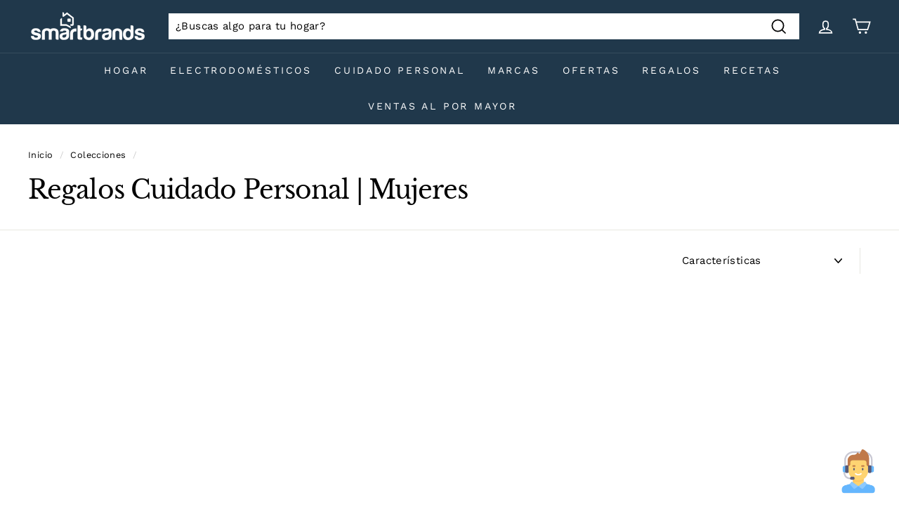

--- FILE ---
content_type: text/html; charset=utf-8
request_url: https://tiendasmartbrands.com/collections/regalos-cuidado-personal-mujeres-navidad
body_size: 37046
content:
<!doctype html>
<html class="no-js" lang="es" dir="ltr">
<head>

<!-- Meta Pixel Code -->
<script>
!function(f,b,e,v,n,t,s)
{if(f.fbq)return;n=f.fbq=function(){n.callMethod?
n.callMethod.apply(n,arguments):n.queue.push(arguments)};
if(!f._fbq)f._fbq=n;n.push=n;n.loaded=!0;n.version='2.0';
n.queue=[];t=b.createElement(e);t.async=!0;
t.src=v;s=b.getElementsByTagName(e)[0];
s.parentNode.insertBefore(t,s)}(window, document,'script',
'https://connect.facebook.net/en_US/fbevents.js');
fbq('init', '282616399610543');
fbq('track', 'PageView');
</script>
<noscript><img height="1" width="1" style="display:none"
src="https://www.facebook.com/tr?id=282616399610543&ev=PageView&noscript=1"
/></noscript>
<!-- End Meta Pixel Code -->

<!-- Avada Boost Sales Script -->

      


          
          
          
          
          
          
          
          
          
          <script>
            const AVADA_ENHANCEMENTS = {};
            AVADA_ENHANCEMENTS.contentProtection = false;
            AVADA_ENHANCEMENTS.hideCheckoutButon = false;
            AVADA_ENHANCEMENTS.cartSticky = false;
            AVADA_ENHANCEMENTS.multiplePixelStatus = false;
            AVADA_ENHANCEMENTS.inactiveStatus = false;
            AVADA_ENHANCEMENTS.cartButtonAnimationStatus = false;
            AVADA_ENHANCEMENTS.whatsappStatus = false;
            AVADA_ENHANCEMENTS.messengerStatus = false;
            AVADA_ENHANCEMENTS.livechatStatus = false;
          </script>



























      <script>
        const AVADA_CDT = {};
        AVADA_CDT.products = [];
        AVADA_CDT.template = "collection";
        AVADA_CDT.collections = [];
        

        const AVADA_INVQTY = {};
        

        AVADA_CDT.cartitem = 0;
        AVADA_CDT.moneyformat = `\${{amount_no_decimals}}`;
        AVADA_CDT.cartTotalPrice = 0;
        

        window.AVADA_BADGES = window.AVADA_BADGES || {};
        window.AVADA_BADGES = [{"showBadges":true,"shopDomain":"casa-continente.myshopify.com","cartPosition":"","removeBranding":true,"badgeWidth":"full-width","badgeCustomSize":70,"cartInlinePosition":"after","collectionPageInlinePosition":"after","collectionPagePosition":"","badgeSize":"small","priority":"0","homePagePosition":"","badgeEffect":"","textAlign":"avada-align-center","description":"Increase a sense of urgency and boost conversation rate on each product page. ","badgeBorderColor":"#e1e1e1","showBadgeBorder":false,"shopId":"bXFk6ESEil2ESXiaCUcJ","badgePageType":"product","inlinePosition":"after","font":"default","headingColor":"#232323","status":true,"badgesSmartSelector":false,"headerText":"Secure Checkout With","badgeStyle":"color","badgeBorderRadius":3,"homePageInlinePosition":"after","name":"Product Pages","customWidthSize":450,"createdAt":"2022-10-19T18:26:48.514Z","badgeList":["https:\/\/cdn1.avada.io\/boost-sales\/visa.svg","https:\/\/cdn1.avada.io\/boost-sales\/mastercard.svg","https:\/\/cdn1.avada.io\/boost-sales\/americanexpress.svg","https:\/\/cdn1.avada.io\/boost-sales\/discover.svg","https:\/\/cdn1.avada.io\/boost-sales\/paypal.svg","https:\/\/cdn1.avada.io\/boost-sales\/applepay.svg","https:\/\/cdn1.avada.io\/boost-sales\/googlepay.svg"],"position":"","showHeaderText":true,"headingSize":16,"id":"ZKzcGfWC1xVo9VGDHs1O"},{"showBadges":true,"homePageInlinePosition":"after","badgeWidth":"full-width","shopDomain":"casa-continente.myshopify.com","priority":"0","badgeList":["https:\/\/cdn1.avada.io\/boost-sales\/visa.svg","https:\/\/cdn1.avada.io\/boost-sales\/mastercard.svg","https:\/\/cdn1.avada.io\/boost-sales\/americanexpress.svg","https:\/\/cdn1.avada.io\/boost-sales\/discover.svg","https:\/\/cdn1.avada.io\/boost-sales\/paypal.svg","https:\/\/cdn1.avada.io\/boost-sales\/applepay.svg","https:\/\/cdn1.avada.io\/boost-sales\/googlepay.svg"],"createdAt":"2022-10-19T18:26:48.395Z","collectionPageInlinePosition":"after","showBadgeBorder":false,"headingSize":16,"headerText":"","showHeaderText":true,"selectedPreset":"Payment 1","homePagePosition":"","removeBranding":true,"shopId":"bXFk6ESEil2ESXiaCUcJ","textAlign":"avada-align-center","position":"","status":true,"headingColor":"#232323","badgesSmartSelector":false,"badgeBorderRadius":3,"cartPosition":"","customWidthSize":450,"description":"Win customers' trust from every pages by showing various trust badges at website's footer.","badgeCustomSize":40,"name":"Footer","cartInlinePosition":"after","inlinePosition":"after","badgeBorderColor":"#e1e1e1","badgeSize":"custom","collectionPagePosition":"","badgeEffect":"","font":"default","badgeStyle":"color","badgePageType":"footer","id":"Zoqd35eLdgrLUqPgmoy8"}];

        window.AVADA_GENERAL_SETTINGS = window.AVADA_GENERAL_SETTINGS || {};
        window.AVADA_GENERAL_SETTINGS = {};

        window.AVADA_COUNDOWNS = window.AVADA_COUNDOWNS || {};
        window.AVADA_COUNDOWNS = [{},{},{"id":"TRyTsQ7izHKQiDyjN99t","saleCustomMinutes":"9","inlinePosition":"after","canEditNumbBgColor":false,"countdownEndAction":"HIDE_COUNTDOWN","linkText":"No dejes escapar esta oferta: ","removeBranding":true,"saleCustomSeconds":"59","isAddedBlock":true,"useDefaultSize":true,"stockTextBefore":"Only {{stock_qty}} left in stock. Hurry up 🔥","manualDisplayPosition":"form[action='\/cart\/add']","numbBgColor":"#ffffff","stockTextColor":"#122234","saleCustomHours":"00","canEditNumbWidth":false,"status":true,"numbWidth":45,"saleCustomDays":"00","canEditNumbBorderWidth":false,"saleDateType":"date-custom","createdAt":"2022-10-19T18:26:48.495Z","themeId":129447166106,"numbBorderColor":"#ffffff","txtDateSize":18,"numbColor":"#e53935","description":"Increase urgency and boost conversions for each product page.","categoryNumbWidth":30,"categoryTxtDateSize":8,"canEditCategoryTxtDatePos":false,"stockTextSize":16,"countdownSmartSelector":false,"useAdvanced":true,"numbBorderWidth":0,"headingColor":"#232323","numberSize":"26","name":"Product Pages","stockType":"real_stock","canEditCategoryNumbWidth":false,"conditions":{"type":"ALL","conditions":[{"type":"COLLECTION","value":"279823974554","operation":"EQUALS"}]},"shopId":"bXFk6ESEil2ESXiaCUcJ","txtDateColor":"#323232","canEditNumbBorderColor":false,"categoryUseDefaultSize":true,"countdownTextBottom":"","timeUnits":"unit-dhms","txtDatePos":"txt_outside_box","productIds":[],"textAlign":"text-left","position":"form[action='\/cart\/add']","manualDisplayPlacement":"after","canEditTxtDatePos":false,"secondsText":"","showInventoryCountdown":false,"hoursText":":","shopDomain":"casa-continente.myshopify.com","daysText":"days","displayLayout":"style11-countdown","numbBorderRadius":0,"font":"Work+Sans","categoryTxtDatePos":"txt_outside_box","numbHeight":50,"collectionPageInlinePosition":"after","canEditCategoryNumbHeight":false,"minutesText":":","productExcludeIds":[],"headingSize":16,"categoryNumbHeight":30,"displayType":"AUTOMATED","canEditNumbHeight":false,"canEditNumbBorderRadius":false,"priority":0,"categoryNumberSize":14,"idTemplateSetting":["avada_cd_product_vertical_alignment"],"collectionPagePosition":"","showCountdownTimer":true}];

        window.AVADA_STOCK_COUNTDOWNS = window.AVADA_STOCK_COUNTDOWNS || {};
        window.AVADA_STOCK_COUNTDOWNS = null;

        window.AVADA_COUNDOWNS_V2 = window.AVADA_COUNDOWNS_V2 || {};
        window.AVADA_COUNDOWNS_V2 = null;

        window.AVADA_BADGES_V2 = window.AVADA_BADGES_V2 || {};
        window.AVADA_BADGES_V2 = null;

        window.AVADA_INACTIVE_TAB = window.AVADA_INACTIVE_TAB || {};
        window.AVADA_INACTIVE_TAB = {"showWhen":"cart_only","animationTitle":"swap_between_titles","title":"Get 10% OFF {{cart_items_quantity}}","status":false};

        window.AVADA_LIVECHAT = window.AVADA_LIVECHAT || {};
        window.AVADA_LIVECHAT = {"chatMessenger":{"whatsappStatus":false,"whatsappTextColor":"#FFFFFF","messageLanguage":"en_US","pageID":"","whatsappStyle":"whatsapp-style-1","messengerStatus":false,"livechatCustomIcon":"","messageColor":"#0A7CFF","customExcludeUrls":"","chatDisplayPage":"all","whatsappDesTextColor":"#FFFFFF","whatsappTitle":"Hi there!","livechatIcon":"https:\/\/i.imgur.com\/CQXjImt.png","customCss":"","messageText":"Hi! How can we help you?","whatsappDesBgColor":"#0A7CFF","enableAdvanced":false,"livechatTextColor":"#F8F8F8","enableChatDesktop":true,"messageTextColor":"#FFFFFF","excludesPages":"","whatsappBgColor":"#25D366","whatsappMessage":"Have a look around! Let us know if you have any question","enableChatMobile":true,"whatsappBottomText":"Call us for any inquiries","livechatBgColor":"#007EFF","presetId":"whatsapp","chatPosition":"avada-position-right"},"whatsapp":[{"id":"R6Az2giMslVr8x1QAd0m","role":"","onWednesdayTo":"09:00","onSaturdayFrom":"17:00","description":"Typically replies within an hour","onTuesday":true,"onMonday":true,"onFridayTo":"09:00","onWednesday":true,"createdAt":"2022-10-21T11:33:58.792Z","onSaturdayTo":"09:00","onThursday":true,"onMondayFrom":"17:00","onMondayTo":"09:00","onlineTime":"available","onWednesdayFrom":"17:00","shopId":"bXFk6ESEil2ESXiaCUcJ","onFridayFrom":"17:00","onTuesdayTo":"09:00","onTuesdayFrom":"17:00","firstMess":"Hi there 👋.How can I help you? ","onFriday":true,"custom_bg_url":"","background_image":"","onSundayTo":"09:00","phone":"","name":"Smartbrands","onThursdayFrom":"17:00","onSundayFrom":"17:00","onThursdayTo":"09:00","status":true}],"livechatStatus":false};

        window.AVADA_STICKY_ATC = window.AVADA_STICKY_ATC || {};
        window.AVADA_STICKY_ATC = {"qtyText":" ","enableMobile":true,"btnAddCartText":"Agregar al carrito","priceColor":"#000000","hideVariantMobile":false,"showProductImage":true,"enableDesktop":true,"productNameColor":"#000000","successResponse":"👏 Producto agregado a tu carrito!","cartRedirectCheckout":false,"buttonBackgroundColor":"#F58503","showQtyInput":true,"bgColor":"#fdfdfd","showProductPrice":true,"position":"avada-position-bottom","buttonTextColor":"#ffffff","buttonBorderRadius":0,"specialPriceColor":"#FF0000","customCss":".avada-product-form__cart-submit{\nfont-weight: 700;}\n\n.avada-boost-sales-sticky-wrap button.avada-product-form__cart-submit {\npadding-left: 30px;\npadding-right: 30px;\n}\n\n@media screen and (max-width: 767px){\n.avada-boost-sales-sticky-wrap button.avada-product-form__cart-submit {\npadding-top: 13px;\npadding-bottom: 13px;\n}}","status":true};

        window.AVADA_ATC_ANIMATION = window.AVADA_ATC_ANIMATION || {};
        window.AVADA_ATC_ANIMATION = {"animationSpeed":"normal","animationForButton":"bounce-top","customClassBtn":"","applyAddtoCart":true,"applyBuyNow":false,"status":false};

        window.AVADA_SP = window.AVADA_SP || {};
        window.AVADA_SP = {"shop":"bXFk6ESEil2ESXiaCUcJ","configuration":{"position":"bottom-left","hide_time_ago":false,"smart_hide":false,"smart_hide_time":3,"smart_hide_unit":"days","truncate_product_name":true,"display_duration":5,"first_delay":10,"pops_interval":10,"max_pops_display":20,"show_mobile":true,"mobile_position":"bottom","animation":"fadeInUp","out_animation":"fadeOutDown","with_sound":false,"display_order":"order","only_product_viewing":false,"notice_continuously":false,"custom_css":"","replay":true,"included_urls":"","excluded_urls":"","excluded_product_type":"","countries_all":true,"countries":[],"allow_show":"all","hide_close":true,"close_time":1,"close_time_unit":"days","support_rtl":false},"notifications":{"xxYAVO4CiSE4Q0bzpLXx":{"settings":{"heading_text":"{{first_name}} in {{city}}, {{country}}","heading_font_weight":500,"heading_font_size":12,"content_text":"Purchased {{product_name}}","content_font_weight":800,"content_font_size":13,"background_image":"","background_color":"#FFF","heading_color":"#111","text_color":"#142A47","time_color":"#234342","with_border":false,"border_color":"#333333","border_width":1,"border_radius":20,"image_border_radius":20,"heading_decoration":null,"hover_product_decoration":null,"hover_product_color":"#122234","with_box_shadow":true,"font":"Raleway","language_code":"en","with_static_map":false,"use_dynamic_names":false,"dynamic_names":"","use_flag":false,"popup_custom_link":"","popup_custom_image":"","display_type":"popup","use_counter":false,"counter_color":"#0b4697","counter_unit_color":"#0b4697","counter_unit_plural":"views","counter_unit_single":"view","truncate_product_name":false,"allow_show":"all","included_urls":"","excluded_urls":""},"type":"order","items":[{"date":"2024-05-08T00:37:25.000Z","country":"Colombia","city":"Medellin","shipping_first_name":"María cecilia","product_image":"https:\/\/cdn.shopify.com\/s\/files\/1\/0445\/0068\/0858\/products\/31140_b12be8a5-d2cb-4689-a416-3c6acf3bad26.jpg?v=1605542542","shipping_city":"Medellin","map_url":"https:\/\/storage.googleapis.com\/avada-boost-sales.appspot.com\/maps\/Medellin.png","type":"order","product_name":"Olla Multifuncional Duo 7 En 1 Instant Pot","product_id":5902461534362,"product_handle":"olla-multifuncional-instant-pot-duo-7-en-1-instant-pot","first_name":"María cecilia","shipping_country":"Colombia","product_link":"https:\/\/casa-continente.myshopify.com\/products\/olla-multifuncional-instant-pot-duo-7-en-1-instant-pot","relativeDate":"a few seconds ago","smart_hide":false,"flag_url":"https:\/\/cdn1.avada.io\/proofo\/flags\/062-colombia.svg"},{"date":"2024-05-07T03:40:47.000Z","country":"Colombia","city":"Bogotá","shipping_first_name":"Carlos","product_image":"https:\/\/cdn.shopify.com\/s\/files\/1\/0445\/0068\/0858\/products\/28040.jpg?v=1605545948","shipping_city":"Bogotá","map_url":"https:\/\/storage.googleapis.com\/avada-boost-sales.appspot.com\/maps\/Bogotá.png","type":"order","product_name":"Puesto Vajilla True Blue 4 Piezas Corelle","product_id":5932394053786,"product_handle":"vajilla-true-blue-4-piezas-corelle","first_name":"Carlos","shipping_country":"Colombia","product_link":"https:\/\/casa-continente.myshopify.com\/products\/vajilla-true-blue-4-piezas-corelle","relativeDate":"21 hours ago","smart_hide":false,"flag_url":"https:\/\/cdn1.avada.io\/proofo\/flags\/062-colombia.svg"},{"date":"2024-05-07T03:33:59.000Z","country":"Colombia","city":"Bogotá","shipping_first_name":"David","product_image":"https:\/\/cdn.shopify.com\/s\/files\/1\/0445\/0068\/0858\/products\/28040.jpg?v=1605545948","shipping_city":"Bogotá","map_url":"https:\/\/storage.googleapis.com\/avada-boost-sales.appspot.com\/maps\/Bogotá.png","type":"order","product_name":"Puesto Vajilla True Blue 4 Piezas Corelle","product_id":5932394053786,"product_handle":"vajilla-true-blue-4-piezas-corelle","first_name":"David","shipping_country":"Colombia","product_link":"https:\/\/casa-continente.myshopify.com\/products\/vajilla-true-blue-4-piezas-corelle","relativeDate":"21 hours ago","smart_hide":false,"flag_url":"https:\/\/cdn1.avada.io\/proofo\/flags\/062-colombia.svg"},{"date":"2024-05-07T00:01:22.000Z","country":"Colombia","city":"Medellin","shipping_first_name":"Nikolai","product_image":"https:\/\/cdn.shopify.com\/s\/files\/1\/0445\/0068\/0858\/products\/05126_d13eed91-ac81-47e4-af13-20895c7d9556.jpg?v=1682090411","shipping_city":"Medellin","map_url":"https:\/\/storage.googleapis.com\/avada-boost-sales.appspot.com\/maps\/Medellin.png","type":"order","product_name":"Afeitadora Eléctrica En Seco O En Húmedo Series 3000 Philips","product_id":7791586214042,"product_handle":"afeitadora-electrica-en-seco-o-en-humedo-series-3000-philips-05126","first_name":"Nikolai","shipping_country":"Colombia","product_link":"https:\/\/casa-continente.myshopify.com\/products\/afeitadora-electrica-en-seco-o-en-humedo-series-3000-philips-05126","relativeDate":"a day ago","smart_hide":false,"flag_url":"https:\/\/cdn1.avada.io\/proofo\/flags\/062-colombia.svg"},{"date":"2024-05-06T21:14:21.000Z","country":"Colombia","city":"Bogota","shipping_first_name":"janeth","product_image":"https:\/\/cdn.shopify.com\/s\/files\/1\/0445\/0068\/0858\/products\/31140_b12be8a5-d2cb-4689-a416-3c6acf3bad26.jpg?v=1605542542","shipping_city":"Bogota","map_url":"https:\/\/storage.googleapis.com\/avada-boost-sales.appspot.com\/maps\/Bogota.png","type":"order","product_name":"Olla Multifuncional Duo 7 En 1 Instant Pot","product_id":5902461534362,"product_handle":"olla-multifuncional-instant-pot-duo-7-en-1-instant-pot","first_name":"janeth","shipping_country":"Colombia","product_link":"https:\/\/casa-continente.myshopify.com\/products\/olla-multifuncional-instant-pot-duo-7-en-1-instant-pot","relativeDate":"a day ago","smart_hide":false,"flag_url":"https:\/\/cdn1.avada.io\/proofo\/flags\/062-colombia.svg"},{"date":"2024-05-06T16:44:35.000Z","country":"Colombia","city":"Curití","shipping_first_name":"Tatiana","product_image":"https:\/\/cdn.shopify.com\/s\/files\/1\/0445\/0068\/0858\/products\/25904_e02b7dd6-a009-49c0-ba18-d8496660a431.jpg?v=1608320269","shipping_city":"Curití","map_url":"https:\/\/storage.googleapis.com\/avada-boost-sales.appspot.com\/maps\/Curití.png","type":"order","product_name":"Escoba Noviça Mayor Alcance Con Palo Bettanin","product_id":5902503313562,"product_handle":"escoba-novica-mayor-alcance-con-palo-bettanin","first_name":"Tatiana","shipping_country":"Colombia","product_link":"https:\/\/casa-continente.myshopify.com\/products\/escoba-novica-mayor-alcance-con-palo-bettanin","relativeDate":"a day ago","smart_hide":false,"flag_url":"https:\/\/cdn1.avada.io\/proofo\/flags\/062-colombia.svg"},{"date":"2024-05-06T16:44:35.000Z","country":"Colombia","city":"Curití","shipping_first_name":"Tatiana","product_image":"https:\/\/cdn.shopify.com\/s\/files\/1\/0445\/0068\/0858\/products\/97747.jpg?v=1697833788","shipping_city":"Curití","map_url":"https:\/\/storage.googleapis.com\/avada-boost-sales.appspot.com\/maps\/Curití.png","type":"order","product_name":"Soporte Plastico P\/ Jabon Liquido 1X4","product_id":7954231525530,"product_handle":"soporte-plastico-p-jabon-liquido-1x4-97747","first_name":"Tatiana","shipping_country":"Colombia","product_link":"https:\/\/casa-continente.myshopify.com\/products\/soporte-plastico-p-jabon-liquido-1x4-97747","relativeDate":"a day ago","smart_hide":false,"flag_url":"https:\/\/cdn1.avada.io\/proofo\/flags\/062-colombia.svg"},{"date":"2024-05-06T16:44:35.000Z","country":"Colombia","city":"Curití","shipping_first_name":"Tatiana","product_image":"https:\/\/cdn.shopify.com\/s\/files\/1\/0445\/0068\/0858\/products\/79918_5f30886a-7e8a-4285-8601-0222b3e6e921.jpg?v=1605544133","shipping_city":"Curití","map_url":"https:\/\/storage.googleapis.com\/avada-boost-sales.appspot.com\/maps\/Curití.png","type":"order","product_name":"Botella Gole Gut Rectangular Con Mango 3,5 lts Sanremo","product_id":5902544208026,"product_handle":"botella-gole-gut-rectangular-con-mango-3-5-lts-sanremo","first_name":"Tatiana","shipping_country":"Colombia","product_link":"https:\/\/casa-continente.myshopify.com\/products\/botella-gole-gut-rectangular-con-mango-3-5-lts-sanremo","relativeDate":"a day ago","smart_hide":false,"flag_url":"https:\/\/cdn1.avada.io\/proofo\/flags\/062-colombia.svg"},{"date":"2024-05-06T16:44:35.000Z","country":"Colombia","city":"Curití","shipping_first_name":"Tatiana","product_image":"https:\/\/cdn.shopify.com\/s\/files\/1\/0445\/0068\/0858\/products\/26205_ee58bd8c-6bad-4919-8275-50faab1a3103.jpg?v=1608320260","shipping_city":"Curití","map_url":"https:\/\/storage.googleapis.com\/avada-boost-sales.appspot.com\/maps\/Curití.png","type":"order","product_name":"Escoba Noviça Original Con Palo Bettanin","product_id":5902504788122,"product_handle":"escoba-novica-original-con-palo-bettanin","first_name":"Tatiana","shipping_country":"Colombia","product_link":"https:\/\/casa-continente.myshopify.com\/products\/escoba-novica-original-con-palo-bettanin","relativeDate":"a day ago","smart_hide":false,"flag_url":"https:\/\/cdn1.avada.io\/proofo\/flags\/062-colombia.svg"},{"date":"2024-05-06T16:44:35.000Z","country":"Colombia","city":"Curití","shipping_first_name":"Tatiana","product_image":"https:\/\/cdn.shopify.com\/s\/files\/1\/0445\/0068\/0858\/products\/69836_451c388c-bca3-4624-8e8a-c4693e99938d.jpg?v=1608320101","shipping_city":"Curití","map_url":"https:\/\/storage.googleapis.com\/avada-boost-sales.appspot.com\/maps\/Curití.png","type":"order","product_name":"Recipiente Hérmetico 800 ml Sanremo","product_id":5902546796698,"product_handle":"recipiente-hermetico-cuadrado-800-ml-sanremo","first_name":"Tatiana","shipping_country":"Colombia","product_link":"https:\/\/casa-continente.myshopify.com\/products\/recipiente-hermetico-cuadrado-800-ml-sanremo","relativeDate":"a day ago","smart_hide":false,"flag_url":"https:\/\/cdn1.avada.io\/proofo\/flags\/062-colombia.svg"},{"date":"2024-05-06T16:44:35.000Z","country":"Colombia","city":"Curití","shipping_first_name":"Tatiana","product_image":"https:\/\/cdn.shopify.com\/s\/files\/1\/0445\/0068\/0858\/products\/25950_1b4de4b1-5052-4a62-8fe0-b54cda549d21.jpg?v=1608320328","shipping_city":"Curití","map_url":"https:\/\/storage.googleapis.com\/avada-boost-sales.appspot.com\/maps\/Curití.png","type":"order","product_name":"Recogedor Noviça Plástica Con Mango (Base Retractil) Bettanin","product_id":5902487683226,"product_handle":"recogedor-novica-plastica-con-mango-base-retractil-bettanin","first_name":"Tatiana","shipping_country":"Colombia","product_link":"https:\/\/casa-continente.myshopify.com\/products\/recogedor-novica-plastica-con-mango-base-retractil-bettanin","relativeDate":"a day ago","smart_hide":false,"flag_url":"https:\/\/cdn1.avada.io\/proofo\/flags\/062-colombia.svg"},{"date":"2024-05-06T16:44:35.000Z","country":"Colombia","city":"Curití","shipping_first_name":"Tatiana","product_image":"https:\/\/cdn.shopify.com\/s\/files\/1\/0445\/0068\/0858\/products\/26208_08e58d5b-8441-4995-9214-16c55ef04dd0.jpg?v=1608320326","shipping_city":"Curití","map_url":"https:\/\/storage.googleapis.com\/avada-boost-sales.appspot.com\/maps\/Curití.png","type":"order","product_name":"Cepillo Sanitario Sanilux Plast Bettanin","product_id":5902487912602,"product_handle":"cepillo-sanitario-sanilux-plast-bettanin","first_name":"Tatiana","shipping_country":"Colombia","product_link":"https:\/\/casa-continente.myshopify.com\/products\/cepillo-sanitario-sanilux-plast-bettanin","relativeDate":"a day ago","smart_hide":false,"flag_url":"https:\/\/cdn1.avada.io\/proofo\/flags\/062-colombia.svg"},{"date":"2024-05-06T16:44:35.000Z","country":"Colombia","city":"Curití","shipping_first_name":"Tatiana","product_image":"https:\/\/cdn.shopify.com\/s\/files\/1\/0445\/0068\/0858\/products\/12645.jpg?v=1608319905","shipping_city":"Curití","map_url":"https:\/\/storage.googleapis.com\/avada-boost-sales.appspot.com\/maps\/Curití.png","type":"order","product_name":"Canasto Negro 3 lts - Lleve 4 Pague 3 Ordene","product_id":5932355059866,"product_handle":"canasto-negro-3-lts-lleve-4-pague-3-ordene","first_name":"Tatiana","shipping_country":"Colombia","product_link":"https:\/\/casa-continente.myshopify.com\/products\/canasto-negro-3-lts-lleve-4-pague-3-ordene","relativeDate":"a day ago","smart_hide":false,"flag_url":"https:\/\/cdn1.avada.io\/proofo\/flags\/062-colombia.svg"},{"date":"2024-05-06T16:44:35.000Z","country":"Colombia","city":"Curití","shipping_first_name":"Tatiana","product_image":"https:\/\/cdn.shopify.com\/s\/files\/1\/0445\/0068\/0858\/products\/77305_a65b0d9a-2387-4aca-a8f2-b945745f2ff5.jpg?v=1605543358","shipping_city":"Curití","map_url":"https:\/\/storage.googleapis.com\/avada-boost-sales.appspot.com\/maps\/Curití.png","type":"order","product_name":"Traba Para Inodoros Ordene","product_id":5902509736090,"product_handle":"traba-para-inodoros-ordene","first_name":"Tatiana","shipping_country":"Colombia","product_link":"https:\/\/casa-continente.myshopify.com\/products\/traba-para-inodoros-ordene","relativeDate":"a day ago","smart_hide":false,"flag_url":"https:\/\/cdn1.avada.io\/proofo\/flags\/062-colombia.svg"},{"date":"2024-05-06T16:44:35.000Z","country":"Colombia","city":"Curití","shipping_first_name":"Tatiana","product_image":"https:\/\/cdn.shopify.com\/s\/files\/1\/0445\/0068\/0858\/products\/10226_1d004c3a-0857-4c9a-afef-f0bcb82265e7.jpg?v=1608320096","shipping_city":"Curití","map_url":"https:\/\/storage.googleapis.com\/avada-boost-sales.appspot.com\/maps\/Curití.png","type":"order","product_name":"Palangana 5 lts Sanremo","product_id":5902548664474,"product_handle":"palangana-5-lts-sanremo","first_name":"Tatiana","shipping_country":"Colombia","product_link":"https:\/\/casa-continente.myshopify.com\/products\/palangana-5-lts-sanremo","relativeDate":"a day ago","smart_hide":false,"flag_url":"https:\/\/cdn1.avada.io\/proofo\/flags\/062-colombia.svg"},{"date":"2024-05-06T16:44:35.000Z","country":"Colombia","city":"Curití","shipping_first_name":"Tatiana","product_image":"https:\/\/cdn.shopify.com\/s\/files\/1\/0445\/0068\/0858\/products\/26199_54271cd0-ef4a-4aeb-8614-deedcb33d689.jpg?v=1608320261","shipping_city":"Curití","map_url":"https:\/\/storage.googleapis.com\/avada-boost-sales.appspot.com\/maps\/Curití.png","type":"order","product_name":"Escoba Noviça Fibra Dura Con Palo Bettanin","product_id":5902504394906,"product_handle":"escoba-novica-fibra-dura-con-palo-bettanin","first_name":"Tatiana","shipping_country":"Colombia","product_link":"https:\/\/casa-continente.myshopify.com\/products\/escoba-novica-fibra-dura-con-palo-bettanin","relativeDate":"a day ago","smart_hide":false,"flag_url":"https:\/\/cdn1.avada.io\/proofo\/flags\/062-colombia.svg"},{"date":"2024-05-05T23:13:38.000Z","country":"Colombia","city":"CARTAGENA","shipping_first_name":"Glenda","product_image":"https:\/\/cdn.shopify.com\/s\/files\/1\/0445\/0068\/0858\/products\/01142.jpg?v=1697833616","shipping_city":"CARTAGENA","map_url":"https:\/\/storage.googleapis.com\/avada-boost-sales.appspot.com\/maps\/CARTAGENA.png","type":"order","product_name":"Juego De Cuchillos Edge Craft De 4 Piezas Con Tabla De Cortar Gris Gibson","product_id":7954229199002,"product_handle":"juego-de-cuchillos-edge-craft-de-4-piezas-con-tabla-de-cortar-gris-gibson-01142","first_name":"Glenda","shipping_country":"Colombia","product_link":"https:\/\/casa-continente.myshopify.com\/products\/juego-de-cuchillos-edge-craft-de-4-piezas-con-tabla-de-cortar-gris-gibson-01142","relativeDate":"2 days ago","smart_hide":false,"flag_url":"https:\/\/cdn1.avada.io\/proofo\/flags\/062-colombia.svg"},{"date":"2024-05-05T21:08:53.000Z","country":"Colombia","city":"Bogotá","shipping_first_name":"Lola","product_image":"https:\/\/cdn.shopify.com\/s\/files\/1\/0445\/0068\/0858\/products\/77276.jpg?v=1638282609","shipping_city":"Bogotá","map_url":"https:\/\/storage.googleapis.com\/avada-boost-sales.appspot.com\/maps\/Bogotá.png","type":"order","product_name":"Licuadora Personal Con Tapa Negro Hamilton Beach","product_id":5902452981914,"product_handle":"licuadora-personal-con-tapa-negro-hamilton-beach","first_name":"Lola","shipping_country":"Colombia","product_link":"https:\/\/casa-continente.myshopify.com\/products\/licuadora-personal-con-tapa-negro-hamilton-beach","relativeDate":"2 days ago","smart_hide":false,"flag_url":"https:\/\/cdn1.avada.io\/proofo\/flags\/062-colombia.svg"},{"date":"2024-05-05T01:13:31.000Z","country":"Colombia","city":"Medellin","shipping_first_name":"TATIANA","product_image":"https:\/\/cdn.shopify.com\/s\/files\/1\/0445\/0068\/0858\/products\/77288_7a8e7e37-c23d-4a4c-90ac-ffc1f155af6c.jpg?v=1605543354","shipping_city":"Medellin","map_url":"https:\/\/storage.googleapis.com\/avada-boost-sales.appspot.com\/maps\/Medellin.png","type":"order","product_name":"Organizador Con Cierre Rosado 650 ml Ordene","product_id":5902509539482,"product_handle":"organizador-con-cierre-rosado-650-ml-ordene","first_name":"TATIANA","shipping_country":"Colombia","product_link":"https:\/\/casa-continente.myshopify.com\/products\/organizador-con-cierre-rosado-650-ml-ordene","relativeDate":"3 days ago","smart_hide":false,"flag_url":"https:\/\/cdn1.avada.io\/proofo\/flags\/062-colombia.svg"},{"date":"2024-05-05T01:13:31.000Z","country":"Colombia","city":"Medellin","shipping_first_name":"TATIANA","product_image":"https:\/\/cdn.shopify.com\/s\/files\/1\/0445\/0068\/0858\/products\/77291_8e176878-95b1-404b-9678-fd102f5c28a8.jpg?v=1608320314","shipping_city":"Medellin","map_url":"https:\/\/storage.googleapis.com\/avada-boost-sales.appspot.com\/maps\/Medellin.png","type":"order","product_name":"Organizador Con Cierre Azul 1,5 lts Ordene","product_id":5902490009754,"product_handle":"organizador-con-cierre-azul-1-5-lts-ordene","first_name":"TATIANA","shipping_country":"Colombia","product_link":"https:\/\/casa-continente.myshopify.com\/products\/organizador-con-cierre-azul-1-5-lts-ordene","relativeDate":"3 days ago","smart_hide":false,"flag_url":"https:\/\/cdn1.avada.io\/proofo\/flags\/062-colombia.svg"},{"date":"2024-05-05T01:13:31.000Z","country":"Colombia","city":"Medellin","shipping_first_name":"TATIANA","product_image":"https:\/\/cdn.shopify.com\/s\/files\/1\/0445\/0068\/0858\/products\/72237.jpg?v=1697833681","shipping_city":"Medellin","map_url":"https:\/\/storage.googleapis.com\/avada-boost-sales.appspot.com\/maps\/Medellin.png","type":"order","product_name":"Mini Organizador Plast C\/Bloqueo 1.5L Sanremo","product_id":7954230018202,"product_handle":"mini-organizador-plast-c-bloqueo-1-5l-sanremo-72237","first_name":"TATIANA","shipping_country":"Colombia","product_link":"https:\/\/casa-continente.myshopify.com\/products\/mini-organizador-plast-c-bloqueo-1-5l-sanremo-72237","relativeDate":"3 days ago","smart_hide":false,"flag_url":"https:\/\/cdn1.avada.io\/proofo\/flags\/062-colombia.svg"},{"date":"2024-05-05T01:13:31.000Z","country":"Colombia","city":"Medellin","shipping_first_name":"TATIANA","product_image":"https:\/\/cdn.shopify.com\/s\/files\/1\/0445\/0068\/0858\/products\/74550_ca73e8bb-c867-421f-b410-accdd14fc0c8.jpg?v=1608320242","shipping_city":"Medellin","map_url":"https:\/\/storage.googleapis.com\/avada-boost-sales.appspot.com\/maps\/Medellin.png","type":"order","product_name":"Mini Organizador Con Alza Blanca 650 ml Ordene","product_id":5902508195994,"product_handle":"mini-organizador-con-alza-blanca-650-ml-ordene","first_name":"TATIANA","shipping_country":"Colombia","product_link":"https:\/\/casa-continente.myshopify.com\/products\/mini-organizador-con-alza-blanca-650-ml-ordene","relativeDate":"3 days ago","smart_hide":false,"flag_url":"https:\/\/cdn1.avada.io\/proofo\/flags\/062-colombia.svg"},{"date":"2024-05-05T01:13:31.000Z","country":"Colombia","city":"Medellin","shipping_first_name":"TATIANA","product_image":"https:\/\/cdn.shopify.com\/s\/files\/1\/0445\/0068\/0858\/products\/77289_d798240a-bca7-4781-8679-c1a576e027e2.jpg?v=1605543355","shipping_city":"Medellin","map_url":"https:\/\/storage.googleapis.com\/avada-boost-sales.appspot.com\/maps\/Medellin.png","type":"order","product_name":"Organizador Con Cierre Azul 650 ml Ordene","product_id":5902509605018,"product_handle":"organizador-con-cierre-azul-650-ml-ordene","first_name":"TATIANA","shipping_country":"Colombia","product_link":"https:\/\/casa-continente.myshopify.com\/products\/organizador-con-cierre-azul-650-ml-ordene","relativeDate":"3 days ago","smart_hide":false,"flag_url":"https:\/\/cdn1.avada.io\/proofo\/flags\/062-colombia.svg"},{"date":"2024-05-04T15:51:31.000Z","country":"Colombia","city":"BOGOTA","shipping_first_name":"martha","product_image":"https:\/\/cdn.shopify.com\/s\/files\/1\/0445\/0068\/0858\/products\/72447_7453da09-1b53-4f51-a3ef-86969d411969.jpg?v=1608320222","shipping_city":"BOGOTA","map_url":"https:\/\/storage.googleapis.com\/avada-boost-sales.appspot.com\/maps\/BOGOTA.png","type":"order","product_name":"Teléfono Inalámbrico M700-2 Ca Motorola","product_id":5902513111194,"product_handle":"telefono-inalambrico-m700-2-ca-motorola","first_name":"martha","shipping_country":"Colombia","product_link":"https:\/\/casa-continente.myshopify.com\/products\/telefono-inalambrico-m700-2-ca-motorola","relativeDate":"3 days ago","smart_hide":false,"flag_url":"https:\/\/cdn1.avada.io\/proofo\/flags\/062-colombia.svg"},{"date":"2024-05-04T06:35:10.000Z","country":"Colombia","city":"Bello","shipping_first_name":"Alejandra","product_image":"https:\/\/cdn.shopify.com\/s\/files\/1\/0445\/0068\/0858\/products\/97744.jpg?v=1697833778","shipping_city":"Bello","map_url":"https:\/\/storage.googleapis.com\/avada-boost-sales.appspot.com\/maps\/Bello.png","type":"order","product_name":"Dispensador Servilletas Mesa Plast 1X14","product_id":7954231328922,"product_handle":"dispensador-servilletas-mesa-plast-1x14-97744","first_name":"Alejandra","shipping_country":"Colombia","product_link":"https:\/\/casa-continente.myshopify.com\/products\/dispensador-servilletas-mesa-plast-1x14-97744","relativeDate":"4 days ago","smart_hide":true,"flag_url":"https:\/\/cdn1.avada.io\/proofo\/flags\/062-colombia.svg"},{"date":"2024-05-04T06:35:10.000Z","country":"Colombia","city":"Bello","shipping_first_name":"Alejandra","product_image":"https:\/\/cdn.shopify.com\/s\/files\/1\/0445\/0068\/0858\/products\/77302_86f9ee8c-805d-455e-abcf-a1bf32a08848.jpg?v=1608320309","shipping_city":"Bello","map_url":"https:\/\/storage.googleapis.com\/avada-boost-sales.appspot.com\/maps\/Bello.png","type":"order","product_name":"Protector De Esquinas Ordene","product_id":5902492074138,"product_handle":"protector-de-esquinas-ordene","first_name":"Alejandra","shipping_country":"Colombia","product_link":"https:\/\/casa-continente.myshopify.com\/products\/protector-de-esquinas-ordene","relativeDate":"4 days ago","smart_hide":true,"flag_url":"https:\/\/cdn1.avada.io\/proofo\/flags\/062-colombia.svg"},{"date":"2024-05-04T06:35:10.000Z","country":"Colombia","city":"Bello","shipping_first_name":"Alejandra","product_image":"https:\/\/cdn.shopify.com\/s\/files\/1\/0445\/0068\/0858\/products\/77301_a808caf7-229b-440e-b569-96cf16ca2c07.jpg?v=1605543121","shipping_city":"Bello","map_url":"https:\/\/storage.googleapis.com\/avada-boost-sales.appspot.com\/maps\/Bello.png","type":"order","product_name":"Protector Para Puerta Eva Ordene","product_id":5902492008602,"product_handle":"protector-para-puerta-eva-ordene","first_name":"Alejandra","shipping_country":"Colombia","product_link":"https:\/\/casa-continente.myshopify.com\/products\/protector-para-puerta-eva-ordene","relativeDate":"4 days ago","smart_hide":true,"flag_url":"https:\/\/cdn1.avada.io\/proofo\/flags\/062-colombia.svg"},{"date":"2024-05-03T23:16:23.000Z","country":"Colombia","city":"Popayán","shipping_first_name":"Juan Manuel","product_image":"https:\/\/cdn.shopify.com\/s\/files\/1\/0445\/0068\/0858\/products\/18198.jpg?v=1700518597","shipping_city":"Popayán","map_url":"https:\/\/storage.googleapis.com\/avada-boost-sales.appspot.com\/maps\/Popayán.png","type":"order","product_name":"Afeitadora One Blade QP2724 + 3 Peines","product_id":7989901230234,"product_handle":"afeitadora-one-blade-qp2724-3-peines-18198","first_name":"Juan Manuel","shipping_country":"Colombia","product_link":"https:\/\/casa-continente.myshopify.com\/products\/afeitadora-one-blade-qp2724-3-peines-18198","relativeDate":"4 days ago","smart_hide":true,"flag_url":"https:\/\/cdn1.avada.io\/proofo\/flags\/062-colombia.svg"},{"date":"2024-05-03T21:40:33.000Z","country":"Colombia","city":"MedellÍn","shipping_first_name":"Catalina","product_image":"https:\/\/cdn.shopify.com\/s\/files\/1\/0445\/0068\/0858\/products\/22443.jpg?v=1659016955","shipping_city":"MedellÍn","map_url":"https:\/\/storage.googleapis.com\/avada-boost-sales.appspot.com\/maps\/MedellÍn.png","type":"order","product_name":"Recortadora Conair® Para Nariz Y Oídos De Metal De Alto Rendimiento","product_id":7414810050714,"product_handle":"recortadora-conair-para-nariz-y-oidos-de-metal-de-alto-rendimiento","first_name":"Catalina","shipping_country":"Colombia","product_link":"https:\/\/casa-continente.myshopify.com\/products\/recortadora-conair-para-nariz-y-oidos-de-metal-de-alto-rendimiento","relativeDate":"4 days ago","smart_hide":true,"flag_url":"https:\/\/cdn1.avada.io\/proofo\/flags\/062-colombia.svg"},{"date":"2024-05-03T16:17:37.000Z","country":"Colombia","city":"Bogota","shipping_first_name":"Maria Patricia","product_image":"https:\/\/cdn.shopify.com\/s\/files\/1\/0445\/0068\/0858\/products\/31140_b12be8a5-d2cb-4689-a416-3c6acf3bad26.jpg?v=1605542542","shipping_city":"Bogota","map_url":"https:\/\/storage.googleapis.com\/avada-boost-sales.appspot.com\/maps\/Bogota.png","type":"order","product_name":"Olla Multifuncional Duo 7 En 1 Instant Pot","product_id":5902461534362,"product_handle":"olla-multifuncional-instant-pot-duo-7-en-1-instant-pot","first_name":"Maria Patricia","shipping_country":"Colombia","product_link":"https:\/\/casa-continente.myshopify.com\/products\/olla-multifuncional-instant-pot-duo-7-en-1-instant-pot","relativeDate":"4 days ago","smart_hide":true,"flag_url":"https:\/\/cdn1.avada.io\/proofo\/flags\/062-colombia.svg"}],"source":"shopify\/order"}},"removeBranding":true};

        window.AVADA_SP_V2 = window.AVADA_SP_V2 || {};
        window.AVADA_SP_V2 = null;

        window.AVADA_SETTING_SP_V2 = window.AVADA_SETTING_SP_V2 || {};
        window.AVADA_SETTING_SP_V2 = null;

        window.AVADA_BS_EMBED = window.AVADA_BS_EMBED || {};
        window.AVADA_BS_EMBED.isSupportThemeOS = true
        window.AVADA_BS_EMBED.dupTrustBadge = false

        window.AVADA_BS_VERSION = window.AVADA_BS_VERSION || {};
        window.AVADA_BS_VERSION = { BSVersion : 'AVADA-BS-1.0.0'}

        window.AVADA_BS_FSB = window.AVADA_BS_FSB || {};
        window.AVADA_BS_FSB = {
          bars: [{"id":"zQf0FpE4jQW84tlDXm7Z","open_new_tab":true,"custom_css":"","langify_locale":"en","device_target":[],"createdAt":"2022-10-19T18:26:48.368Z","button_link_content":"Check out now!","link_url":"\/checkout","shopId":"bXFk6ESEil2ESXiaCUcJ","close_time_unit":"days","included_urls":"","campaignType":"freeShippingBar","custom_goal":null,"countries":[],"close_time":1,"excludesPages":[],"priority":0,"background_image":"","excluded_urls":"","allow_show":"all","name":"Default campaign","presetId":"","status":true,"font_weight":400,"countries_all":true,"has_langify":false,"timezone":"America\/New_York","store_currency_code":true,"is_custom_goal":false,"strong_color":"#6DB432","customIncludeUrls":"","customExcludeUrls":"","custom_js":"","includesPages":["\/"],"without_decimal":false,"custom_bg_url":"","clickable_bars":["achieve_goal_message"],"with_close_button":false,"clickable_type":"button_link","allow_device":"all","opacity":1,"showAdvanced":true,"goal":120000,"clickable":false,"font_size":15,"button_link_text_color":"#FFFFFF","achieve_goal_message":"Felicitaciones! Tienes envio gratis","initial_message":"Envío gratis para compras superiores a {{goal}}","goal_text_color":"#ffffff","button_link_bg_color":"#4FB3A7","background_color":"#A48A5B","designId":"design-6","below_goal_message":"Estás a solo {{below_goal}} para tener envío gratis","text_color":"#ffffff","font":"Work+Sans","padding":11,"currency_symbol":"CO$","toDate":"2023-07-29, 11:59:59 PM","currency_locale":"es-CO","currency_code":"COP","fromDate":"2023-05-03, 12:00:00 AM","position":"top_page"}],
          cart: 0,
          compatible: {
            langify: ''
          }
        };

        window.AVADA_BADGE_CART_DRAWER = window.AVADA_BADGE_CART_DRAWER || {};
        window.AVADA_BADGE_CART_DRAWER = {id : 'null'};
      </script>
<!-- /Avada Boost Sales Script -->
<!-- Google tag (gtag.js) -->
<script async src="https://www.googletagmanager.com/gtag/js?id=AW-11439000558"></script>
<script>
  window.dataLayer = window.dataLayer || [];
  function gtag(){dataLayer.push(arguments);}
  gtag('js', new Date());

  gtag('config', 'AW-11439000558');
</script>
  
  <meta name="google-site-verification" content="-LciSjwo7L3HabgoOPeJl84wAWnnCrfhG8dhrq5zBeY" />
  
  <meta charset="utf-8">
  <meta http-equiv="X-UA-Compatible" content="IE=edge,chrome=1">
  <meta name="viewport" content="width=device-width,initial-scale=1">
  <meta name="theme-color" content="#08415c">

  
  <link rel="canonical" href="https://tiendasmartbrands.com/collections/regalos-cuidado-personal-mujeres-navidad">

  
  <link rel="preload" as="style" href="//tiendasmartbrands.com/cdn/shop/t/59/assets/theme.css?v=164794880018495945791766638802">
  <link rel="preload" as="script" href="//tiendasmartbrands.com/cdn/shop/t/59/assets/theme.js?v=39815356696876427761766582933">
  <link rel="preconnect" href="https://cdn.shopify.com">
  <link rel="preconnect" href="https://fonts.shopifycdn.com">
  <link rel="dns-prefetch" href="https://productreviews.shopifycdn.com">
  <link rel="dns-prefetch" href="https://ajax.googleapis.com">
  <link rel="dns-prefetch" href="https://maps.googleapis.com">
  <link rel="dns-prefetch" href="https://maps.gstatic.com">
   
<link rel="dns-prefetch" href="https://widget01.wolkvox.com">
<link rel="preconnect" href="https://widget01.wolkvox.com" crossorigin> 

  <script src="//tiendasmartbrands.com/cdn/shop/t/59/assets/infinite-scroll.js?v=179695707585015502711766582933" type="text/javascript"></script>
  
<link rel="shortcut icon" href="//tiendasmartbrands.com/cdn/shop/files/favicon_32x32.png?v=1643750701" type="image/png" /><title>Regalos Cuidado Personal | Mujeres
&ndash; Smartbrands
</title>
<meta property="og:site_name" content="Smartbrands">
  <meta property="og:url" content="https://tiendasmartbrands.com/collections/regalos-cuidado-personal-mujeres-navidad">
  <meta property="og:title" content="Regalos Cuidado Personal | Mujeres">
  <meta property="og:type" content="website">
  <meta property="og:description" content="Encuentra aquí las mejores y más exclusivas marcas y productos para el hogar. Corelle, Cuisinart,Ninja, Skark Philips, Hamilton Beach, Instant Pot, Tasty, Pyrex y más."><meta name="twitter:site" content="@">
  <meta name="twitter:card" content="summary_large_image">
  <meta name="twitter:title" content="Regalos Cuidado Personal | Mujeres">
  <meta name="twitter:description" content="Encuentra aquí las mejores y más exclusivas marcas y productos para el hogar. Corelle, Cuisinart,Ninja, Skark Philips, Hamilton Beach, Instant Pot, Tasty, Pyrex y más.">
<style data-shopify>@font-face {
  font-family: "Libre Baskerville";
  font-weight: 400;
  font-style: normal;
  font-display: swap;
  src: url("//tiendasmartbrands.com/cdn/fonts/libre_baskerville/librebaskerville_n4.2ec9ee517e3ce28d5f1e6c6e75efd8a97e59c189.woff2") format("woff2"),
       url("//tiendasmartbrands.com/cdn/fonts/libre_baskerville/librebaskerville_n4.323789551b85098885c8eccedfb1bd8f25f56007.woff") format("woff");
}

  @font-face {
  font-family: "Work Sans";
  font-weight: 400;
  font-style: normal;
  font-display: swap;
  src: url("//tiendasmartbrands.com/cdn/fonts/work_sans/worksans_n4.b7973b3d07d0ace13de1b1bea9c45759cdbe12cf.woff2") format("woff2"),
       url("//tiendasmartbrands.com/cdn/fonts/work_sans/worksans_n4.cf5ceb1e6d373a9505e637c1aff0a71d0959556d.woff") format("woff");
}


  @font-face {
  font-family: "Work Sans";
  font-weight: 600;
  font-style: normal;
  font-display: swap;
  src: url("//tiendasmartbrands.com/cdn/fonts/work_sans/worksans_n6.75811c3bd5161ea6e3ceb2d48ca889388f9bd5fe.woff2") format("woff2"),
       url("//tiendasmartbrands.com/cdn/fonts/work_sans/worksans_n6.defcf26f28f3fa3df4555714d3f2e0f1217d7772.woff") format("woff");
}

  @font-face {
  font-family: "Work Sans";
  font-weight: 400;
  font-style: italic;
  font-display: swap;
  src: url("//tiendasmartbrands.com/cdn/fonts/work_sans/worksans_i4.16ff51e3e71fc1d09ff97b9ff9ccacbeeb384ec4.woff2") format("woff2"),
       url("//tiendasmartbrands.com/cdn/fonts/work_sans/worksans_i4.ed4a1418cba5b7f04f79e4d5c8a5f1a6bd34f23b.woff") format("woff");
}

  @font-face {
  font-family: "Work Sans";
  font-weight: 600;
  font-style: italic;
  font-display: swap;
  src: url("//tiendasmartbrands.com/cdn/fonts/work_sans/worksans_i6.78fba5461dc3c46449871ad9378fc3fd89177502.woff2") format("woff2"),
       url("//tiendasmartbrands.com/cdn/fonts/work_sans/worksans_i6.e96d1853127697ea13d53cd7adc74309426a22a9.woff") format("woff");
}

</style><link href="//tiendasmartbrands.com/cdn/shop/t/59/assets/theme.css?v=164794880018495945791766638802" rel="stylesheet" type="text/css" media="all" />
<style data-shopify>:root {
    --typeHeaderPrimary: "Libre Baskerville";
    --typeHeaderFallback: serif;
    --typeHeaderSize: 36px;
    --typeHeaderWeight: 400;
    --typeHeaderLineHeight: 1.2;
    --typeHeaderSpacing: -0.025em;

    --typeBasePrimary:"Work Sans";
    --typeBaseFallback:sans-serif;
    --typeBaseSize: 15px;
    --typeBaseWeight: 400;
    --typeBaseSpacing: 0.025em;
    --typeBaseLineHeight: 1.4;

    --colorSmallImageBg: #ffffff;
    --colorSmallImageBgDark: #f7f7f7;
    --colorLargeImageBg: #e7e7e7;
    --colorLargeImageBgLight: #ffffff;

    --iconWeight: 4px;
    --iconLinecaps: miter;

    
      --buttonRadius: 0px;
      --btnPadding: 11px 20px;
    

    
      --roundness: 0px;
    

    
      --gridThickness: 0px;
    

    --productTileMargin: 10%;
    --collectionTileMargin: 17%;

    --swatchSize: 40px;
  }

  @media screen and (max-width: 768px) {
    :root {
      --typeBaseSize: 13px;

      
        --roundness: 0px;
        --btnPadding: 9px 17px;
      
    }
  }</style><script>
    document.documentElement.className = document.documentElement.className.replace('no-js', 'js');

    window.theme = window.theme || {};
    theme.routes = {
      home: "/",
      collections: "/collections",
      cart: "/cart.js",
      cartPage: "/cart",
      cartAdd: "/cart/add.js",
      cartChange: "/cart/change.js",
      search: "/search"
    };
    theme.strings = {
      soldOut: "Agotado",
      unavailable: "No disponible",
      inStockLabel: "En stock",
      stockLabel: "",
      willNotShipUntil: "Será enviado después [date]",
      willBeInStockAfter: "Estará disponible después [date]",
      waitingForStock: "Inventario en el camino",
      savePrice: "[saved_amount] dcto.",
      cartEmpty: "Tu carrito actualmente está vacío.",
      cartTermsConfirmation: "Debe aceptar los términos y condiciones de venta para pagar",
      searchCollections: "Colecciones:",
      searchPages: "Páginas:",
      searchArticles: "Artículos:"
    };
    theme.settings = {
      dynamicVariantsEnable: true,
      cartType: "dropdown",
      isCustomerTemplate: false,
      moneyFormat: "${{amount_no_decimals}}",
      saveType: "percent",
      productImageSize: "square",
      productImageCover: false,
      predictiveSearch: true,
      predictiveSearchType: "product",
      superScriptSetting: true,
      superScriptPrice: false,
      quickView: true,
      quickAdd: true,
      themeName: 'Expanse',
      themeVersion: "2.3.0"
    };
  </script>

 



<script>window.performance && window.performance.mark && window.performance.mark('shopify.content_for_header.start');</script><meta name="google-site-verification" content="2_kYjNruBVqt7kMdObr2Ofl6tmOv8ViPFoyJv732Lhk">
<meta id="shopify-digital-wallet" name="shopify-digital-wallet" content="/44500680858/digital_wallets/dialog">
<link rel="alternate" type="application/atom+xml" title="Feed" href="/collections/regalos-cuidado-personal-mujeres-navidad.atom" />
<link rel="alternate" type="application/json+oembed" href="https://tiendasmartbrands.com/collections/regalos-cuidado-personal-mujeres-navidad.oembed">
<script async="async" src="/checkouts/internal/preloads.js?locale=es-CO"></script>
<script id="shopify-features" type="application/json">{"accessToken":"b83716d89d20764aafc4e9b7cdad9298","betas":["rich-media-storefront-analytics"],"domain":"tiendasmartbrands.com","predictiveSearch":true,"shopId":44500680858,"locale":"es"}</script>
<script>var Shopify = Shopify || {};
Shopify.shop = "casa-continente.myshopify.com";
Shopify.locale = "es";
Shopify.currency = {"active":"COP","rate":"1.0"};
Shopify.country = "CO";
Shopify.theme = {"name":"Shoplanders Diciembre 2 2025","id":182963569007,"schema_name":"Expanse","schema_version":"2.3.0","theme_store_id":null,"role":"main"};
Shopify.theme.handle = "null";
Shopify.theme.style = {"id":null,"handle":null};
Shopify.cdnHost = "tiendasmartbrands.com/cdn";
Shopify.routes = Shopify.routes || {};
Shopify.routes.root = "/";</script>
<script type="module">!function(o){(o.Shopify=o.Shopify||{}).modules=!0}(window);</script>
<script>!function(o){function n(){var o=[];function n(){o.push(Array.prototype.slice.apply(arguments))}return n.q=o,n}var t=o.Shopify=o.Shopify||{};t.loadFeatures=n(),t.autoloadFeatures=n()}(window);</script>
<script id="shop-js-analytics" type="application/json">{"pageType":"collection"}</script>
<script defer="defer" async type="module" src="//tiendasmartbrands.com/cdn/shopifycloud/shop-js/modules/v2/client.init-shop-cart-sync_B5knhve2.es.esm.js"></script>
<script defer="defer" async type="module" src="//tiendasmartbrands.com/cdn/shopifycloud/shop-js/modules/v2/chunk.common_DUtBTchb.esm.js"></script>
<script type="module">
  await import("//tiendasmartbrands.com/cdn/shopifycloud/shop-js/modules/v2/client.init-shop-cart-sync_B5knhve2.es.esm.js");
await import("//tiendasmartbrands.com/cdn/shopifycloud/shop-js/modules/v2/chunk.common_DUtBTchb.esm.js");

  window.Shopify.SignInWithShop?.initShopCartSync?.({"fedCMEnabled":true,"windoidEnabled":true});

</script>
<script>(function() {
  var isLoaded = false;
  function asyncLoad() {
    if (isLoaded) return;
    isLoaded = true;
    var urls = ["https:\/\/cdn-app.cart-bot.net\/public\/js\/append.js?shop=casa-continente.myshopify.com","https:\/\/d1639lhkj5l89m.cloudfront.net\/js\/storefront\/uppromote.js?shop=casa-continente.myshopify.com","https:\/\/omnisnippet1.com\/platforms\/shopify.js?source=scriptTag\u0026v=2025-05-14T18\u0026shop=casa-continente.myshopify.com","https:\/\/timer.good-apps.co\/storage\/js\/good_apps_timer-casa-continente.myshopify.com.js?ver=48\u0026shop=casa-continente.myshopify.com"];
    for (var i = 0; i < urls.length; i++) {
      var s = document.createElement('script');
      s.type = 'text/javascript';
      s.async = true;
      s.src = urls[i];
      var x = document.getElementsByTagName('script')[0];
      x.parentNode.insertBefore(s, x);
    }
  };
  if(window.attachEvent) {
    window.attachEvent('onload', asyncLoad);
  } else {
    window.addEventListener('load', asyncLoad, false);
  }
})();</script>
<script id="__st">var __st={"a":44500680858,"offset":-18000,"reqid":"9aec4eee-8469-41c7-94e3-4f8c803f3066-1768357440","pageurl":"tiendasmartbrands.com\/collections\/regalos-cuidado-personal-mujeres-navidad","u":"21f7d6f40da3","p":"collection","rtyp":"collection","rid":279521558682};</script>
<script>window.ShopifyPaypalV4VisibilityTracking = true;</script>
<script id="captcha-bootstrap">!function(){'use strict';const t='contact',e='account',n='new_comment',o=[[t,t],['blogs',n],['comments',n],[t,'customer']],c=[[e,'customer_login'],[e,'guest_login'],[e,'recover_customer_password'],[e,'create_customer']],r=t=>t.map((([t,e])=>`form[action*='/${t}']:not([data-nocaptcha='true']) input[name='form_type'][value='${e}']`)).join(','),a=t=>()=>t?[...document.querySelectorAll(t)].map((t=>t.form)):[];function s(){const t=[...o],e=r(t);return a(e)}const i='password',u='form_key',d=['recaptcha-v3-token','g-recaptcha-response','h-captcha-response',i],f=()=>{try{return window.sessionStorage}catch{return}},m='__shopify_v',_=t=>t.elements[u];function p(t,e,n=!1){try{const o=window.sessionStorage,c=JSON.parse(o.getItem(e)),{data:r}=function(t){const{data:e,action:n}=t;return t[m]||n?{data:e,action:n}:{data:t,action:n}}(c);for(const[e,n]of Object.entries(r))t.elements[e]&&(t.elements[e].value=n);n&&o.removeItem(e)}catch(o){console.error('form repopulation failed',{error:o})}}const l='form_type',E='cptcha';function T(t){t.dataset[E]=!0}const w=window,h=w.document,L='Shopify',v='ce_forms',y='captcha';let A=!1;((t,e)=>{const n=(g='f06e6c50-85a8-45c8-87d0-21a2b65856fe',I='https://cdn.shopify.com/shopifycloud/storefront-forms-hcaptcha/ce_storefront_forms_captcha_hcaptcha.v1.5.2.iife.js',D={infoText:'Protegido por hCaptcha',privacyText:'Privacidad',termsText:'Términos'},(t,e,n)=>{const o=w[L][v],c=o.bindForm;if(c)return c(t,g,e,D).then(n);var r;o.q.push([[t,g,e,D],n]),r=I,A||(h.body.append(Object.assign(h.createElement('script'),{id:'captcha-provider',async:!0,src:r})),A=!0)});var g,I,D;w[L]=w[L]||{},w[L][v]=w[L][v]||{},w[L][v].q=[],w[L][y]=w[L][y]||{},w[L][y].protect=function(t,e){n(t,void 0,e),T(t)},Object.freeze(w[L][y]),function(t,e,n,w,h,L){const[v,y,A,g]=function(t,e,n){const i=e?o:[],u=t?c:[],d=[...i,...u],f=r(d),m=r(i),_=r(d.filter((([t,e])=>n.includes(e))));return[a(f),a(m),a(_),s()]}(w,h,L),I=t=>{const e=t.target;return e instanceof HTMLFormElement?e:e&&e.form},D=t=>v().includes(t);t.addEventListener('submit',(t=>{const e=I(t);if(!e)return;const n=D(e)&&!e.dataset.hcaptchaBound&&!e.dataset.recaptchaBound,o=_(e),c=g().includes(e)&&(!o||!o.value);(n||c)&&t.preventDefault(),c&&!n&&(function(t){try{if(!f())return;!function(t){const e=f();if(!e)return;const n=_(t);if(!n)return;const o=n.value;o&&e.removeItem(o)}(t);const e=Array.from(Array(32),(()=>Math.random().toString(36)[2])).join('');!function(t,e){_(t)||t.append(Object.assign(document.createElement('input'),{type:'hidden',name:u})),t.elements[u].value=e}(t,e),function(t,e){const n=f();if(!n)return;const o=[...t.querySelectorAll(`input[type='${i}']`)].map((({name:t})=>t)),c=[...d,...o],r={};for(const[a,s]of new FormData(t).entries())c.includes(a)||(r[a]=s);n.setItem(e,JSON.stringify({[m]:1,action:t.action,data:r}))}(t,e)}catch(e){console.error('failed to persist form',e)}}(e),e.submit())}));const S=(t,e)=>{t&&!t.dataset[E]&&(n(t,e.some((e=>e===t))),T(t))};for(const o of['focusin','change'])t.addEventListener(o,(t=>{const e=I(t);D(e)&&S(e,y())}));const B=e.get('form_key'),M=e.get(l),P=B&&M;t.addEventListener('DOMContentLoaded',(()=>{const t=y();if(P)for(const e of t)e.elements[l].value===M&&p(e,B);[...new Set([...A(),...v().filter((t=>'true'===t.dataset.shopifyCaptcha))])].forEach((e=>S(e,t)))}))}(h,new URLSearchParams(w.location.search),n,t,e,['guest_login'])})(!0,!0)}();</script>
<script integrity="sha256-4kQ18oKyAcykRKYeNunJcIwy7WH5gtpwJnB7kiuLZ1E=" data-source-attribution="shopify.loadfeatures" defer="defer" src="//tiendasmartbrands.com/cdn/shopifycloud/storefront/assets/storefront/load_feature-a0a9edcb.js" crossorigin="anonymous"></script>
<script data-source-attribution="shopify.dynamic_checkout.dynamic.init">var Shopify=Shopify||{};Shopify.PaymentButton=Shopify.PaymentButton||{isStorefrontPortableWallets:!0,init:function(){window.Shopify.PaymentButton.init=function(){};var t=document.createElement("script");t.src="https://tiendasmartbrands.com/cdn/shopifycloud/portable-wallets/latest/portable-wallets.es.js",t.type="module",document.head.appendChild(t)}};
</script>
<script data-source-attribution="shopify.dynamic_checkout.buyer_consent">
  function portableWalletsHideBuyerConsent(e){var t=document.getElementById("shopify-buyer-consent"),n=document.getElementById("shopify-subscription-policy-button");t&&n&&(t.classList.add("hidden"),t.setAttribute("aria-hidden","true"),n.removeEventListener("click",e))}function portableWalletsShowBuyerConsent(e){var t=document.getElementById("shopify-buyer-consent"),n=document.getElementById("shopify-subscription-policy-button");t&&n&&(t.classList.remove("hidden"),t.removeAttribute("aria-hidden"),n.addEventListener("click",e))}window.Shopify?.PaymentButton&&(window.Shopify.PaymentButton.hideBuyerConsent=portableWalletsHideBuyerConsent,window.Shopify.PaymentButton.showBuyerConsent=portableWalletsShowBuyerConsent);
</script>
<script data-source-attribution="shopify.dynamic_checkout.cart.bootstrap">document.addEventListener("DOMContentLoaded",(function(){function t(){return document.querySelector("shopify-accelerated-checkout-cart, shopify-accelerated-checkout")}if(t())Shopify.PaymentButton.init();else{new MutationObserver((function(e,n){t()&&(Shopify.PaymentButton.init(),n.disconnect())})).observe(document.body,{childList:!0,subtree:!0})}}));
</script>

<script>window.performance && window.performance.mark && window.performance.mark('shopify.content_for_header.end');</script>

  <script src="//tiendasmartbrands.com/cdn/shop/t/59/assets/vendor-scripts-v1.js" defer="defer"></script>
  <script src="//tiendasmartbrands.com/cdn/shop/t/59/assets/theme.js?v=39815356696876427761766582933" defer="defer"></script><script src="https://www.googleoptimize.com/optimize.js?id=OPT-WR2TSD9"></script>
<link rel="dns-prefetch" href="https://cdn.secomapp.com/">
<link rel="dns-prefetch" href="https://ajax.googleapis.com/">
<link rel="dns-prefetch" href="https://cdnjs.cloudflare.com/">
<link rel="preload" as="stylesheet" href="//tiendasmartbrands.com/cdn/shop/t/59/assets/sca-pp.css?v=178374312540912810101766582933">

<link rel="stylesheet" href="//tiendasmartbrands.com/cdn/shop/t/59/assets/sca-pp.css?v=178374312540912810101766582933">
 <script>
  
  SCAPPShop = {};
    
  </script> 
  <script>

  var giftLoaded = false;
  
  
   
  

  var minecraftTotal = 0
  var giftTotal = 0
  var updates= {}
  console.log(minecraftTotal)
  updates[42047827083418]= 0
  data = {
    quntity: 1,
    id: 42047827083418
  }
  items = [
  {
   id: 42047827083418,
   quantity: 1
  }
]
window.onload = function exampleFunction() {
	  if (minecraftTotal == giftTotal) return;
      console.log('minecraftTotal', minecraftTotal)
      if (minecraftTotal > 9900000 && giftTotal == 0) {
        console.log('INSIDE')
        fetch('/cart/add.js', {
        method: 'POST',
        headers: {
          'Content-Type': 'application/json'
        },
        body: JSON.stringify({ items })
      })
      .then(response => {
        console.log(response)
        if (response.status == '200') location.reload();
      })
      .catch((error) => {
        console.error('Error:', error);
      });
      }
  
  
       if (minecraftTotal < 9900000 && giftTotal > 0) {
        console.log('INSIDE')
        fetch('/cart/update.js', {
        method: 'POST',
        headers: {
          'Content-Type': 'application/json'
        },
        body: JSON.stringify({ updates })
      })
      .then(response => {
        console.log(response)
        location.reload();
      })
      .catch((error) => {
        console.error('Error:', error);
      });
      }
  
  
    };
</script>
  
<!-- Meta Pixel Code -->
<script>
!function(f,b,e,v,n,t,s)
{if(f.fbq)return;n=f.fbq=function(){n.callMethod?
n.callMethod.apply(n,arguments):n.queue.push(arguments)};
if(!f._fbq)f._fbq=n;n.push=n;n.loaded=!0;n.version='2.0';
n.queue=[];t=b.createElement(e);t.async=!0;
t.src=v;s=b.getElementsByTagName(e)[0];
s.parentNode.insertBefore(t,s)}(window, document,'script',
'https://connect.facebook.net/en_US/fbevents.js');
fbq('init', '604701445450535');
fbq('track', 'PageView');
</script>
<noscript><img height="1" width="1" style="display:none"
src="https://www.facebook.com/tr?id=604701445450535&ev=PageView&noscript=1"
/></noscript>
<!-- End Meta Pixel Code -->

  <script src="https://ajax.googleapis.com/ajax/libs/jquery/2.2.4/jquery.min.js"></script>


<!-- BEGIN app block: shopify://apps/hulk-form-builder/blocks/app-embed/b6b8dd14-356b-4725-a4ed-77232212b3c3 --><!-- BEGIN app snippet: hulkapps-formbuilder-theme-ext --><script type="text/javascript">
  
  if (typeof window.formbuilder_customer != "object") {
        window.formbuilder_customer = {}
  }

  window.hulkFormBuilder = {
    form_data: {"form_spEIrSfm4GOHPe7tVt_xjw":{"uuid":"spEIrSfm4GOHPe7tVt_xjw","form_name":"Ventas al por mayor","form_data":{"div_back_gradient_1":"#fff","div_back_gradient_2":"#fff","back_color":"#fff","form_title":"","form_submit":"¡Quiero comprar al por mayor!","after_submit":"hideAndmessage","after_submit_msg":"\u003cp\u003e\u003cb\u003e\u0026iexcl;Gracias por tu solicitud! \u003c\/b\u003e🛒\u003c\/p\u003e\n\n\u003cp\u003eRecibimos tu informaci\u0026oacute;n correctamente.\u003c\/p\u003e\n\n\u003cp\u003eUn agente de Smartbrands te contactar\u0026aacute; en breve para asesorarte en tu compra al por mayor.\u003c\/p\u003e\n\n\u003cp\u003e\u0026iexcl;Prep\u0026aacute;rate para obtener los mejores precios y el mejor servicio!\u003c\/p\u003e\n","captcha_enable":"no","label_style":"blockLabels","input_border_radius":"2","back_type":"transparent","input_back_color":"#fff","input_back_color_hover":"#fff","back_shadow":"none","label_font_clr":"#333333","input_font_clr":"#333333","button_align":"fullBtn","button_clr":"#fff","button_back_clr":"#333333","button_border_radius":"2","form_width":"600px","form_border_size":"2","form_border_clr":"#c7c7c7","form_border_radius":"1","label_font_size":"14","input_font_size":"12","button_font_size":"16","form_padding":"35","input_border_color":"#ccc","input_border_color_hover":"#ccc","btn_border_clr":"#333333","btn_border_size":"1","form_name":"Ventas al por mayor","":"","form_emails":"eliana.villarreal@continente.com.co ,jeniffer@shoplanders.com.co,karen.sayas@continente.com.co","admin_email_subject":"New form submission received.","admin_email_message":"Hi [first-name of store owner],\u003cbr\u003eSomeone just submitted a response to your form.\u003cbr\u003ePlease find the details below:","form_access_message":"\u003cp\u003ePlease login to access the form\u003cbr\u003eDo not have an account? Create account\u003c\/p\u003e","notification_email_send":true,"formElements":[{"type":"text","position":0,"label":"Nombres Completos\/ Empresa","customClass":"","halfwidth":"no","Conditions":{},"page_number":1,"centerfield":"no"},{"type":"email","position":1,"label":"Email","required":"yes","email_confirm":"yes","Conditions":{},"page_number":1},{"Conditions":{},"type":"text","position":2,"label":"Teléfono de contacto","required":"yes","page_number":1},{"Conditions":{},"type":"text","position":3,"label":"URL del producto que te interesa","halfwidth":"no","centerfield":"no","required":"yes","page_number":1},{"Conditions":{},"type":"text","position":4,"label":"Cantidad de unidades aproximadamente que deseas comprar","page_number":1},{"type":"textarea","position":5,"label":"Observaciones","required":"no","Conditions":{},"page_number":1}]},"is_spam_form":false,"shop_uuid":"2_z3SP1oSTwOVAIGZZszVQ","shop_timezone":"America\/Bogota","shop_id":96128,"shop_is_after_submit_enabled":true,"shop_shopify_plan":"shopify_plus","shop_shopify_domain":"casa-continente.myshopify.com","shop_remove_watermark":false,"shop_created_at":"2023-12-01T09:40:05.448-06:00"}},
    shop_data: {"shop_2_z3SP1oSTwOVAIGZZszVQ":{"shop_uuid":"2_z3SP1oSTwOVAIGZZszVQ","shop_timezone":"America\/Bogota","shop_id":96128,"shop_is_after_submit_enabled":true,"shop_shopify_plan":"Shopify Plus","shop_shopify_domain":"casa-continente.myshopify.com","shop_created_at":"2023-12-01T15:40:05.448Z","is_skip_metafield":false,"shop_deleted":false,"shop_disabled":false}},
    settings_data: {"shop_settings":{"shop_customise_msgs":[],"default_customise_msgs":{"is_required":"is required","thank_you":"Thank you! The form was submitted successfully.","processing":"Processing...","valid_data":"Please provide valid data","valid_email":"Provide valid email format","valid_tags":"HTML Tags are not allowed","valid_phone":"Provide valid phone number","valid_captcha":"Please provide valid captcha response","valid_url":"Provide valid URL","only_number_alloud":"Provide valid number in","number_less":"must be less than","number_more":"must be more than","image_must_less":"Image must be less than 20MB","image_number":"Images allowed","image_extension":"Invalid extension! Please provide image file","error_image_upload":"Error in image upload. Please try again.","error_file_upload":"Error in file upload. Please try again.","your_response":"Your response","error_form_submit":"Error occur.Please try again after sometime.","email_submitted":"Form with this email is already submitted","invalid_email_by_zerobounce":"The email address you entered appears to be invalid. Please check it and try again.","download_file":"Download file","card_details_invalid":"Your card details are invalid","card_details":"Card details","please_enter_card_details":"Please enter card details","card_number":"Card number","exp_mm":"Exp MM","exp_yy":"Exp YY","crd_cvc":"CVV","payment_value":"Payment amount","please_enter_payment_amount":"Please enter payment amount","address1":"Address line 1","address2":"Address line 2","city":"City","province":"Province","zipcode":"Zip code","country":"Country","blocked_domain":"This form does not accept addresses from","file_must_less":"File must be less than 20MB","file_extension":"Invalid extension! Please provide file","only_file_number_alloud":"files allowed","previous":"Previous","next":"Next","must_have_a_input":"Please enter at least one field.","please_enter_required_data":"Please enter required data","atleast_one_special_char":"Include at least one special character","atleast_one_lowercase_char":"Include at least one lowercase character","atleast_one_uppercase_char":"Include at least one uppercase character","atleast_one_number":"Include at least one number","must_have_8_chars":"Must have 8 characters long","be_between_8_and_12_chars":"Be between 8 and 12 characters long","please_select":"Please Select","phone_submitted":"Form with this phone number is already submitted","user_res_parse_error":"Error while submitting the form","valid_same_values":"values must be same","product_choice_clear_selection":"Clear Selection","picture_choice_clear_selection":"Clear Selection","remove_all_for_file_image_upload":"Remove All","invalid_file_type_for_image_upload":"You can't upload files of this type.","invalid_file_type_for_signature_upload":"You can't upload files of this type.","max_files_exceeded_for_file_upload":"You can not upload any more files.","max_files_exceeded_for_image_upload":"You can not upload any more files.","file_already_exist":"File already uploaded","max_limit_exceed":"You have added the maximum number of text fields.","cancel_upload_for_file_upload":"Cancel upload","cancel_upload_for_image_upload":"Cancel upload","cancel_upload_for_signature_upload":"Cancel upload"},"shop_blocked_domains":[]}},
    features_data: {"shop_plan_features":{"shop_plan_features":["unlimited-forms","full-design-customization","export-form-submissions","multiple-recipients-for-form-submissions","multiple-admin-notifications","enable-captcha","unlimited-file-uploads","save-submitted-form-data","set-auto-response-message","conditional-logic","form-banner","save-as-draft-facility","include-user-response-in-admin-email","disable-form-submission","file-upload"]}},
    shop: null,
    shop_id: null,
    plan_features: null,
    validateDoubleQuotes: false,
    assets: {
      extraFunctions: "https://cdn.shopify.com/extensions/019bb5ee-ec40-7527-955d-c1b8751eb060/form-builder-by-hulkapps-50/assets/extra-functions.js",
      extraStyles: "https://cdn.shopify.com/extensions/019bb5ee-ec40-7527-955d-c1b8751eb060/form-builder-by-hulkapps-50/assets/extra-styles.css",
      bootstrapStyles: "https://cdn.shopify.com/extensions/019bb5ee-ec40-7527-955d-c1b8751eb060/form-builder-by-hulkapps-50/assets/theme-app-extension-bootstrap.css"
    },
    translations: {
      htmlTagNotAllowed: "HTML Tags are not allowed",
      sqlQueryNotAllowed: "SQL Queries are not allowed",
      doubleQuoteNotAllowed: "Double quotes are not allowed",
      vorwerkHttpWwwNotAllowed: "The words \u0026#39;http\u0026#39; and \u0026#39;www\u0026#39; are not allowed. Please remove them and try again.",
      maxTextFieldsReached: "You have added the maximum number of text fields.",
      avoidNegativeWords: "Avoid negative words: Don\u0026#39;t use negative words in your contact message.",
      customDesignOnly: "This form is for custom designs requests. For general inquiries please contact our team at info@stagheaddesigns.com",
      zerobounceApiErrorMsg: "We couldn\u0026#39;t verify your email due to a technical issue. Please try again later.",
    }

  }

  

  window.FbThemeAppExtSettingsHash = {}
  
</script><!-- END app snippet --><!-- END app block --><script src="https://cdn.shopify.com/extensions/019b6eab-211e-7978-ad83-a373ee147c2e/avada-boost-sales-41/assets/avada-trust-badge-footer-block.js" type="text/javascript" defer="defer"></script>
<script src="https://cdn.shopify.com/extensions/019bb5ee-ec40-7527-955d-c1b8751eb060/form-builder-by-hulkapps-50/assets/form-builder-script.js" type="text/javascript" defer="defer"></script>
<link href="https://monorail-edge.shopifysvc.com" rel="dns-prefetch">
<script>(function(){if ("sendBeacon" in navigator && "performance" in window) {try {var session_token_from_headers = performance.getEntriesByType('navigation')[0].serverTiming.find(x => x.name == '_s').description;} catch {var session_token_from_headers = undefined;}var session_cookie_matches = document.cookie.match(/_shopify_s=([^;]*)/);var session_token_from_cookie = session_cookie_matches && session_cookie_matches.length === 2 ? session_cookie_matches[1] : "";var session_token = session_token_from_headers || session_token_from_cookie || "";function handle_abandonment_event(e) {var entries = performance.getEntries().filter(function(entry) {return /monorail-edge.shopifysvc.com/.test(entry.name);});if (!window.abandonment_tracked && entries.length === 0) {window.abandonment_tracked = true;var currentMs = Date.now();var navigation_start = performance.timing.navigationStart;var payload = {shop_id: 44500680858,url: window.location.href,navigation_start,duration: currentMs - navigation_start,session_token,page_type: "collection"};window.navigator.sendBeacon("https://monorail-edge.shopifysvc.com/v1/produce", JSON.stringify({schema_id: "online_store_buyer_site_abandonment/1.1",payload: payload,metadata: {event_created_at_ms: currentMs,event_sent_at_ms: currentMs}}));}}window.addEventListener('pagehide', handle_abandonment_event);}}());</script>
<script id="web-pixels-manager-setup">(function e(e,d,r,n,o){if(void 0===o&&(o={}),!Boolean(null===(a=null===(i=window.Shopify)||void 0===i?void 0:i.analytics)||void 0===a?void 0:a.replayQueue)){var i,a;window.Shopify=window.Shopify||{};var t=window.Shopify;t.analytics=t.analytics||{};var s=t.analytics;s.replayQueue=[],s.publish=function(e,d,r){return s.replayQueue.push([e,d,r]),!0};try{self.performance.mark("wpm:start")}catch(e){}var l=function(){var e={modern:/Edge?\/(1{2}[4-9]|1[2-9]\d|[2-9]\d{2}|\d{4,})\.\d+(\.\d+|)|Firefox\/(1{2}[4-9]|1[2-9]\d|[2-9]\d{2}|\d{4,})\.\d+(\.\d+|)|Chrom(ium|e)\/(9{2}|\d{3,})\.\d+(\.\d+|)|(Maci|X1{2}).+ Version\/(15\.\d+|(1[6-9]|[2-9]\d|\d{3,})\.\d+)([,.]\d+|)( \(\w+\)|)( Mobile\/\w+|) Safari\/|Chrome.+OPR\/(9{2}|\d{3,})\.\d+\.\d+|(CPU[ +]OS|iPhone[ +]OS|CPU[ +]iPhone|CPU IPhone OS|CPU iPad OS)[ +]+(15[._]\d+|(1[6-9]|[2-9]\d|\d{3,})[._]\d+)([._]\d+|)|Android:?[ /-](13[3-9]|1[4-9]\d|[2-9]\d{2}|\d{4,})(\.\d+|)(\.\d+|)|Android.+Firefox\/(13[5-9]|1[4-9]\d|[2-9]\d{2}|\d{4,})\.\d+(\.\d+|)|Android.+Chrom(ium|e)\/(13[3-9]|1[4-9]\d|[2-9]\d{2}|\d{4,})\.\d+(\.\d+|)|SamsungBrowser\/([2-9]\d|\d{3,})\.\d+/,legacy:/Edge?\/(1[6-9]|[2-9]\d|\d{3,})\.\d+(\.\d+|)|Firefox\/(5[4-9]|[6-9]\d|\d{3,})\.\d+(\.\d+|)|Chrom(ium|e)\/(5[1-9]|[6-9]\d|\d{3,})\.\d+(\.\d+|)([\d.]+$|.*Safari\/(?![\d.]+ Edge\/[\d.]+$))|(Maci|X1{2}).+ Version\/(10\.\d+|(1[1-9]|[2-9]\d|\d{3,})\.\d+)([,.]\d+|)( \(\w+\)|)( Mobile\/\w+|) Safari\/|Chrome.+OPR\/(3[89]|[4-9]\d|\d{3,})\.\d+\.\d+|(CPU[ +]OS|iPhone[ +]OS|CPU[ +]iPhone|CPU IPhone OS|CPU iPad OS)[ +]+(10[._]\d+|(1[1-9]|[2-9]\d|\d{3,})[._]\d+)([._]\d+|)|Android:?[ /-](13[3-9]|1[4-9]\d|[2-9]\d{2}|\d{4,})(\.\d+|)(\.\d+|)|Mobile Safari.+OPR\/([89]\d|\d{3,})\.\d+\.\d+|Android.+Firefox\/(13[5-9]|1[4-9]\d|[2-9]\d{2}|\d{4,})\.\d+(\.\d+|)|Android.+Chrom(ium|e)\/(13[3-9]|1[4-9]\d|[2-9]\d{2}|\d{4,})\.\d+(\.\d+|)|Android.+(UC? ?Browser|UCWEB|U3)[ /]?(15\.([5-9]|\d{2,})|(1[6-9]|[2-9]\d|\d{3,})\.\d+)\.\d+|SamsungBrowser\/(5\.\d+|([6-9]|\d{2,})\.\d+)|Android.+MQ{2}Browser\/(14(\.(9|\d{2,})|)|(1[5-9]|[2-9]\d|\d{3,})(\.\d+|))(\.\d+|)|K[Aa][Ii]OS\/(3\.\d+|([4-9]|\d{2,})\.\d+)(\.\d+|)/},d=e.modern,r=e.legacy,n=navigator.userAgent;return n.match(d)?"modern":n.match(r)?"legacy":"unknown"}(),u="modern"===l?"modern":"legacy",c=(null!=n?n:{modern:"",legacy:""})[u],f=function(e){return[e.baseUrl,"/wpm","/b",e.hashVersion,"modern"===e.buildTarget?"m":"l",".js"].join("")}({baseUrl:d,hashVersion:r,buildTarget:u}),m=function(e){var d=e.version,r=e.bundleTarget,n=e.surface,o=e.pageUrl,i=e.monorailEndpoint;return{emit:function(e){var a=e.status,t=e.errorMsg,s=(new Date).getTime(),l=JSON.stringify({metadata:{event_sent_at_ms:s},events:[{schema_id:"web_pixels_manager_load/3.1",payload:{version:d,bundle_target:r,page_url:o,status:a,surface:n,error_msg:t},metadata:{event_created_at_ms:s}}]});if(!i)return console&&console.warn&&console.warn("[Web Pixels Manager] No Monorail endpoint provided, skipping logging."),!1;try{return self.navigator.sendBeacon.bind(self.navigator)(i,l)}catch(e){}var u=new XMLHttpRequest;try{return u.open("POST",i,!0),u.setRequestHeader("Content-Type","text/plain"),u.send(l),!0}catch(e){return console&&console.warn&&console.warn("[Web Pixels Manager] Got an unhandled error while logging to Monorail."),!1}}}}({version:r,bundleTarget:l,surface:e.surface,pageUrl:self.location.href,monorailEndpoint:e.monorailEndpoint});try{o.browserTarget=l,function(e){var d=e.src,r=e.async,n=void 0===r||r,o=e.onload,i=e.onerror,a=e.sri,t=e.scriptDataAttributes,s=void 0===t?{}:t,l=document.createElement("script"),u=document.querySelector("head"),c=document.querySelector("body");if(l.async=n,l.src=d,a&&(l.integrity=a,l.crossOrigin="anonymous"),s)for(var f in s)if(Object.prototype.hasOwnProperty.call(s,f))try{l.dataset[f]=s[f]}catch(e){}if(o&&l.addEventListener("load",o),i&&l.addEventListener("error",i),u)u.appendChild(l);else{if(!c)throw new Error("Did not find a head or body element to append the script");c.appendChild(l)}}({src:f,async:!0,onload:function(){if(!function(){var e,d;return Boolean(null===(d=null===(e=window.Shopify)||void 0===e?void 0:e.analytics)||void 0===d?void 0:d.initialized)}()){var d=window.webPixelsManager.init(e)||void 0;if(d){var r=window.Shopify.analytics;r.replayQueue.forEach((function(e){var r=e[0],n=e[1],o=e[2];d.publishCustomEvent(r,n,o)})),r.replayQueue=[],r.publish=d.publishCustomEvent,r.visitor=d.visitor,r.initialized=!0}}},onerror:function(){return m.emit({status:"failed",errorMsg:"".concat(f," has failed to load")})},sri:function(e){var d=/^sha384-[A-Za-z0-9+/=]+$/;return"string"==typeof e&&d.test(e)}(c)?c:"",scriptDataAttributes:o}),m.emit({status:"loading"})}catch(e){m.emit({status:"failed",errorMsg:(null==e?void 0:e.message)||"Unknown error"})}}})({shopId: 44500680858,storefrontBaseUrl: "https://tiendasmartbrands.com",extensionsBaseUrl: "https://extensions.shopifycdn.com/cdn/shopifycloud/web-pixels-manager",monorailEndpoint: "https://monorail-edge.shopifysvc.com/unstable/produce_batch",surface: "storefront-renderer",enabledBetaFlags: ["2dca8a86","a0d5f9d2"],webPixelsConfigList: [{"id":"912785775","configuration":"{\"shopId\":\"174672\",\"env\":\"production\",\"metaData\":\"[]\"}","eventPayloadVersion":"v1","runtimeContext":"STRICT","scriptVersion":"8e11013497942cd9be82d03af35714e6","type":"APP","apiClientId":2773553,"privacyPurposes":[],"dataSharingAdjustments":{"protectedCustomerApprovalScopes":["read_customer_address","read_customer_email","read_customer_name","read_customer_personal_data","read_customer_phone"]}},{"id":"731611503","configuration":"{\"config\":\"{\\\"google_tag_ids\\\":[\\\"G-W03Q06K3JZ\\\",\\\"AW-11439000558\\\",\\\"GT-MJPCBG7\\\"],\\\"target_country\\\":\\\"CO\\\",\\\"gtag_events\\\":[{\\\"type\\\":\\\"begin_checkout\\\",\\\"action_label\\\":[\\\"G-W03Q06K3JZ\\\",\\\"AW-11439000558\\\/X26yCKHJ1_4YEO6Xxc4q\\\"]},{\\\"type\\\":\\\"search\\\",\\\"action_label\\\":[\\\"G-W03Q06K3JZ\\\",\\\"AW-11439000558\\\/qanSCJvJ1_4YEO6Xxc4q\\\"]},{\\\"type\\\":\\\"view_item\\\",\\\"action_label\\\":[\\\"G-W03Q06K3JZ\\\",\\\"AW-11439000558\\\/Ul--CJjJ1_4YEO6Xxc4q\\\",\\\"MC-JDX4WH0CJJ\\\"]},{\\\"type\\\":\\\"purchase\\\",\\\"action_label\\\":[\\\"G-W03Q06K3JZ\\\",\\\"AW-11439000558\\\/d0t9CN7H1_4YEO6Xxc4q\\\",\\\"MC-JDX4WH0CJJ\\\"]},{\\\"type\\\":\\\"page_view\\\",\\\"action_label\\\":[\\\"G-W03Q06K3JZ\\\",\\\"AW-11439000558\\\/OjJYCOHH1_4YEO6Xxc4q\\\",\\\"MC-JDX4WH0CJJ\\\"]},{\\\"type\\\":\\\"add_payment_info\\\",\\\"action_label\\\":[\\\"G-W03Q06K3JZ\\\",\\\"AW-11439000558\\\/TPvOCKTJ1_4YEO6Xxc4q\\\"]},{\\\"type\\\":\\\"add_to_cart\\\",\\\"action_label\\\":[\\\"G-W03Q06K3JZ\\\",\\\"AW-11439000558\\\/tSSnCJ7J1_4YEO6Xxc4q\\\"]}],\\\"enable_monitoring_mode\\\":false}\"}","eventPayloadVersion":"v1","runtimeContext":"OPEN","scriptVersion":"b2a88bafab3e21179ed38636efcd8a93","type":"APP","apiClientId":1780363,"privacyPurposes":[],"dataSharingAdjustments":{"protectedCustomerApprovalScopes":["read_customer_address","read_customer_email","read_customer_name","read_customer_personal_data","read_customer_phone"]}},{"id":"344883354","configuration":"{\"apiURL\":\"https:\/\/api.omnisend.com\",\"appURL\":\"https:\/\/app.omnisend.com\",\"brandID\":\"5fc95a968a48f7337bc16dab\",\"trackingURL\":\"https:\/\/wt.omnisendlink.com\"}","eventPayloadVersion":"v1","runtimeContext":"STRICT","scriptVersion":"aa9feb15e63a302383aa48b053211bbb","type":"APP","apiClientId":186001,"privacyPurposes":["ANALYTICS","MARKETING","SALE_OF_DATA"],"dataSharingAdjustments":{"protectedCustomerApprovalScopes":["read_customer_address","read_customer_email","read_customer_name","read_customer_personal_data","read_customer_phone"]}},{"id":"254902426","configuration":"{\"pixel_id\":\"1263262770715544\",\"pixel_type\":\"facebook_pixel\",\"metaapp_system_user_token\":\"-\"}","eventPayloadVersion":"v1","runtimeContext":"OPEN","scriptVersion":"ca16bc87fe92b6042fbaa3acc2fbdaa6","type":"APP","apiClientId":2329312,"privacyPurposes":["ANALYTICS","MARKETING","SALE_OF_DATA"],"dataSharingAdjustments":{"protectedCustomerApprovalScopes":["read_customer_address","read_customer_email","read_customer_name","read_customer_personal_data","read_customer_phone"]}},{"id":"shopify-app-pixel","configuration":"{}","eventPayloadVersion":"v1","runtimeContext":"STRICT","scriptVersion":"0450","apiClientId":"shopify-pixel","type":"APP","privacyPurposes":["ANALYTICS","MARKETING"]},{"id":"shopify-custom-pixel","eventPayloadVersion":"v1","runtimeContext":"LAX","scriptVersion":"0450","apiClientId":"shopify-pixel","type":"CUSTOM","privacyPurposes":["ANALYTICS","MARKETING"]}],isMerchantRequest: false,initData: {"shop":{"name":"Smartbrands","paymentSettings":{"currencyCode":"COP"},"myshopifyDomain":"casa-continente.myshopify.com","countryCode":"CO","storefrontUrl":"https:\/\/tiendasmartbrands.com"},"customer":null,"cart":null,"checkout":null,"productVariants":[],"purchasingCompany":null},},"https://tiendasmartbrands.com/cdn","7cecd0b6w90c54c6cpe92089d5m57a67346",{"modern":"","legacy":""},{"shopId":"44500680858","storefrontBaseUrl":"https:\/\/tiendasmartbrands.com","extensionBaseUrl":"https:\/\/extensions.shopifycdn.com\/cdn\/shopifycloud\/web-pixels-manager","surface":"storefront-renderer","enabledBetaFlags":"[\"2dca8a86\", \"a0d5f9d2\"]","isMerchantRequest":"false","hashVersion":"7cecd0b6w90c54c6cpe92089d5m57a67346","publish":"custom","events":"[[\"page_viewed\",{}],[\"collection_viewed\",{\"collection\":{\"id\":\"279521558682\",\"title\":\"Regalos Cuidado Personal | Mujeres\",\"productVariants\":[]}}]]"});</script><script>
  window.ShopifyAnalytics = window.ShopifyAnalytics || {};
  window.ShopifyAnalytics.meta = window.ShopifyAnalytics.meta || {};
  window.ShopifyAnalytics.meta.currency = 'COP';
  var meta = {"products":[],"page":{"pageType":"collection","resourceType":"collection","resourceId":279521558682,"requestId":"9aec4eee-8469-41c7-94e3-4f8c803f3066-1768357440"}};
  for (var attr in meta) {
    window.ShopifyAnalytics.meta[attr] = meta[attr];
  }
</script>
<script class="analytics">
  (function () {
    var customDocumentWrite = function(content) {
      var jquery = null;

      if (window.jQuery) {
        jquery = window.jQuery;
      } else if (window.Checkout && window.Checkout.$) {
        jquery = window.Checkout.$;
      }

      if (jquery) {
        jquery('body').append(content);
      }
    };

    var hasLoggedConversion = function(token) {
      if (token) {
        return document.cookie.indexOf('loggedConversion=' + token) !== -1;
      }
      return false;
    }

    var setCookieIfConversion = function(token) {
      if (token) {
        var twoMonthsFromNow = new Date(Date.now());
        twoMonthsFromNow.setMonth(twoMonthsFromNow.getMonth() + 2);

        document.cookie = 'loggedConversion=' + token + '; expires=' + twoMonthsFromNow;
      }
    }

    var trekkie = window.ShopifyAnalytics.lib = window.trekkie = window.trekkie || [];
    if (trekkie.integrations) {
      return;
    }
    trekkie.methods = [
      'identify',
      'page',
      'ready',
      'track',
      'trackForm',
      'trackLink'
    ];
    trekkie.factory = function(method) {
      return function() {
        var args = Array.prototype.slice.call(arguments);
        args.unshift(method);
        trekkie.push(args);
        return trekkie;
      };
    };
    for (var i = 0; i < trekkie.methods.length; i++) {
      var key = trekkie.methods[i];
      trekkie[key] = trekkie.factory(key);
    }
    trekkie.load = function(config) {
      trekkie.config = config || {};
      trekkie.config.initialDocumentCookie = document.cookie;
      var first = document.getElementsByTagName('script')[0];
      var script = document.createElement('script');
      script.type = 'text/javascript';
      script.onerror = function(e) {
        var scriptFallback = document.createElement('script');
        scriptFallback.type = 'text/javascript';
        scriptFallback.onerror = function(error) {
                var Monorail = {
      produce: function produce(monorailDomain, schemaId, payload) {
        var currentMs = new Date().getTime();
        var event = {
          schema_id: schemaId,
          payload: payload,
          metadata: {
            event_created_at_ms: currentMs,
            event_sent_at_ms: currentMs
          }
        };
        return Monorail.sendRequest("https://" + monorailDomain + "/v1/produce", JSON.stringify(event));
      },
      sendRequest: function sendRequest(endpointUrl, payload) {
        // Try the sendBeacon API
        if (window && window.navigator && typeof window.navigator.sendBeacon === 'function' && typeof window.Blob === 'function' && !Monorail.isIos12()) {
          var blobData = new window.Blob([payload], {
            type: 'text/plain'
          });

          if (window.navigator.sendBeacon(endpointUrl, blobData)) {
            return true;
          } // sendBeacon was not successful

        } // XHR beacon

        var xhr = new XMLHttpRequest();

        try {
          xhr.open('POST', endpointUrl);
          xhr.setRequestHeader('Content-Type', 'text/plain');
          xhr.send(payload);
        } catch (e) {
          console.log(e);
        }

        return false;
      },
      isIos12: function isIos12() {
        return window.navigator.userAgent.lastIndexOf('iPhone; CPU iPhone OS 12_') !== -1 || window.navigator.userAgent.lastIndexOf('iPad; CPU OS 12_') !== -1;
      }
    };
    Monorail.produce('monorail-edge.shopifysvc.com',
      'trekkie_storefront_load_errors/1.1',
      {shop_id: 44500680858,
      theme_id: 182963569007,
      app_name: "storefront",
      context_url: window.location.href,
      source_url: "//tiendasmartbrands.com/cdn/s/trekkie.storefront.55c6279c31a6628627b2ba1c5ff367020da294e2.min.js"});

        };
        scriptFallback.async = true;
        scriptFallback.src = '//tiendasmartbrands.com/cdn/s/trekkie.storefront.55c6279c31a6628627b2ba1c5ff367020da294e2.min.js';
        first.parentNode.insertBefore(scriptFallback, first);
      };
      script.async = true;
      script.src = '//tiendasmartbrands.com/cdn/s/trekkie.storefront.55c6279c31a6628627b2ba1c5ff367020da294e2.min.js';
      first.parentNode.insertBefore(script, first);
    };
    trekkie.load(
      {"Trekkie":{"appName":"storefront","development":false,"defaultAttributes":{"shopId":44500680858,"isMerchantRequest":null,"themeId":182963569007,"themeCityHash":"7647211082042379059","contentLanguage":"es","currency":"COP"},"isServerSideCookieWritingEnabled":true,"monorailRegion":"shop_domain","enabledBetaFlags":["65f19447"]},"Session Attribution":{},"S2S":{"facebookCapiEnabled":true,"source":"trekkie-storefront-renderer","apiClientId":580111}}
    );

    var loaded = false;
    trekkie.ready(function() {
      if (loaded) return;
      loaded = true;

      window.ShopifyAnalytics.lib = window.trekkie;

      var originalDocumentWrite = document.write;
      document.write = customDocumentWrite;
      try { window.ShopifyAnalytics.merchantGoogleAnalytics.call(this); } catch(error) {};
      document.write = originalDocumentWrite;

      window.ShopifyAnalytics.lib.page(null,{"pageType":"collection","resourceType":"collection","resourceId":279521558682,"requestId":"9aec4eee-8469-41c7-94e3-4f8c803f3066-1768357440","shopifyEmitted":true});

      var match = window.location.pathname.match(/checkouts\/(.+)\/(thank_you|post_purchase)/)
      var token = match? match[1]: undefined;
      if (!hasLoggedConversion(token)) {
        setCookieIfConversion(token);
        window.ShopifyAnalytics.lib.track("Viewed Product Category",{"currency":"COP","category":"Collection: regalos-cuidado-personal-mujeres-navidad","collectionName":"regalos-cuidado-personal-mujeres-navidad","collectionId":279521558682,"nonInteraction":true},undefined,undefined,{"shopifyEmitted":true});
      }
    });


        var eventsListenerScript = document.createElement('script');
        eventsListenerScript.async = true;
        eventsListenerScript.src = "//tiendasmartbrands.com/cdn/shopifycloud/storefront/assets/shop_events_listener-3da45d37.js";
        document.getElementsByTagName('head')[0].appendChild(eventsListenerScript);

})();</script>
  <script>
  if (!window.ga || (window.ga && typeof window.ga !== 'function')) {
    window.ga = function ga() {
      (window.ga.q = window.ga.q || []).push(arguments);
      if (window.Shopify && window.Shopify.analytics && typeof window.Shopify.analytics.publish === 'function') {
        window.Shopify.analytics.publish("ga_stub_called", {}, {sendTo: "google_osp_migration"});
      }
      console.error("Shopify's Google Analytics stub called with:", Array.from(arguments), "\nSee https://help.shopify.com/manual/promoting-marketing/pixels/pixel-migration#google for more information.");
    };
    if (window.Shopify && window.Shopify.analytics && typeof window.Shopify.analytics.publish === 'function') {
      window.Shopify.analytics.publish("ga_stub_initialized", {}, {sendTo: "google_osp_migration"});
    }
  }
</script>
<script
  defer
  src="https://tiendasmartbrands.com/cdn/shopifycloud/perf-kit/shopify-perf-kit-3.0.3.min.js"
  data-application="storefront-renderer"
  data-shop-id="44500680858"
  data-render-region="gcp-us-central1"
  data-page-type="collection"
  data-theme-instance-id="182963569007"
  data-theme-name="Expanse"
  data-theme-version="2.3.0"
  data-monorail-region="shop_domain"
  data-resource-timing-sampling-rate="10"
  data-shs="true"
  data-shs-beacon="true"
  data-shs-export-with-fetch="true"
  data-shs-logs-sample-rate="1"
  data-shs-beacon-endpoint="https://tiendasmartbrands.com/api/collect"
></script>
</head>

<body class="template-collection" data-transitions="true" data-button_style="square" data-edges="" data-type_header_capitalize="false" data-swatch_style="round" data-grid-style="grey-square">

  
    <script type="text/javascript">window.setTimeout(function() { document.body.className += " loaded"; }, 25);</script>
  

  <a class="in-page-link visually-hidden skip-link" href="#MainContent">Ir directamente al contenido</a>

  <div id="PageContainer" class="page-container">
    <div class="transition-body"><div id="shopify-section-toolbar" class="shopify-section toolbar-section"><div data-section-id="toolbar" data-section-type="toolbar">
  <div class="toolbar">
    <div class="page-width">
      <div class="toolbar__content">
</div>

    </div>
  </div>
</div>


</div> <div id="shopify-section-header" class="shopify-section header-section"><style>
  .site-nav__link {
    font-size: 14px;
  }
  
    .site-nav__link {
      text-transform: uppercase;
      letter-spacing: 0.2em;
    }
  

  
span.site-nav__icon-label.small--hide {
    display: none;
  }
  
</style>
<div data-section-id="header" data-section-type="header">
  <div id="HeaderWrapper" class="header-wrapper">
    <header
      id="SiteHeader"
      class="site-header"
      data-sticky="true"
      data-overlay="false">

      <div class="site-header__element site-header__element--top">
        <div class="page-width">
          <div class="header-layout" data-layout="below" data-nav="below" data-logo-align="left"><div class="header-item header-item--compress-nav small--hide">
                <button type="button" class="site-nav__link site-nav__link--icon site-nav__compress-menu">
                  <svg aria-hidden="true" focusable="false" role="presentation" class="icon icon-hamburger" viewBox="0 0 64 64"><path class="cls-1" d="M7 15h51">.</path><path class="cls-1" d="M7 32h43">.</path><path class="cls-1" d="M7 49h51">.</path></svg>
                  <span class="icon__fallback-text">Navegación</span>
                </button>
              </div><div class="header-item header-item--logo"><style data-shopify>.header-item--logo,
    [data-layout="left-center"] .header-item--logo,
    [data-layout="left-center"] .header-item--icons {
      flex: 0 1 140px;
    }

    @media only screen and (min-width: 769px) {
      .header-item--logo,
      [data-layout="left-center"] .header-item--logo,
      [data-layout="left-center"] .header-item--icons {
        flex: 0 0 170px;
      }
    }

    .site-header__logo a {
      width: 140px;
    }
    .is-light .site-header__logo .logo--inverted {
      width: 140px;
    }
    @media only screen and (min-width: 769px) {
      .site-header__logo a {
        width: 170px;
      }

      .is-light .site-header__logo .logo--inverted {
        width: 170px;
      }
    }</style><div class="h1 site-header__logo"><span class="visually-hidden">Smartbrands</span>
      
      <a
        href="/"
        class="site-header__logo-link">
        <img
          class="small--hide"
          src="//tiendasmartbrands.com/cdn/shop/files/smartbrands-Vert_black_copy_130x_2x_e86caf45-1561-4e88-8e8a-f69c87f69c63_170x.png?v=1642509218"
          srcset="//tiendasmartbrands.com/cdn/shop/files/smartbrands-Vert_black_copy_130x_2x_e86caf45-1561-4e88-8e8a-f69c87f69c63_170x.png?v=1642509218 1x, //tiendasmartbrands.com/cdn/shop/files/smartbrands-Vert_black_copy_130x_2x_e86caf45-1561-4e88-8e8a-f69c87f69c63_170x@2x.png?v=1642509218 2x"
          alt="Smartbrands">
        <img
          class="medium-up--hide"
          src="//tiendasmartbrands.com/cdn/shop/files/smartbrands-Vert_black_copy_130x_2x_e86caf45-1561-4e88-8e8a-f69c87f69c63_140x.png?v=1642509218"
          srcset="//tiendasmartbrands.com/cdn/shop/files/smartbrands-Vert_black_copy_130x_2x_e86caf45-1561-4e88-8e8a-f69c87f69c63_140x.png?v=1642509218 1x, //tiendasmartbrands.com/cdn/shop/files/smartbrands-Vert_black_copy_130x_2x_e86caf45-1561-4e88-8e8a-f69c87f69c63_140x@2x.png?v=1642509218 2x"
          alt="Smartbrands">
      </a></div></div><div class="header-item header-item--search small--hide"><form action="/search" method="get" role="search"
  class="site-header__search-form" data-dark="false">
  <input type="hidden" name="type" value="product">
  <input type="hidden" name="options[prefix]" value="last">
  <input type="search" name="q" value="" placeholder="¿Buscas algo para tu hogar?" class="site-header__search-input" aria-label="¿Buscas algo para tu hogar?">
  <button type="submit" class="text-link site-header__search-btn site-header__search-btn--submit">
    <svg aria-hidden="true" focusable="false" role="presentation" class="icon icon-search" viewBox="0 0 64 64"><defs><style>.cls-1{fill:none;stroke:#000;stroke-miterlimit:10;stroke-width:2px}</style></defs><path class="cls-1" d="M47.16 28.58A18.58 18.58 0 1 1 28.58 10a18.58 18.58 0 0 1 18.58 18.58zM54 54L41.94 42"/></svg>
    <span class="icon__fallback-text">Buscar</span>
  </button>

  <button type="button" class="text-link site-header__search-btn site-header__search-btn--cancel">
    <svg aria-hidden="true" focusable="false" role="presentation" class="icon icon-close" viewBox="0 0 64 64"><defs><style>.cls-1{fill:none;stroke:#000;stroke-miterlimit:10;stroke-width:2px}</style></defs><path class="cls-1" d="M19 17.61l27.12 27.13m0-27.13L19 44.74"/></svg>
    <span class="icon__fallback-text">Cerrar</span>
  </button>
</form>
</div><div class="header-item header-item--icons" style="display: flex;""><div class="site-nav">
  <div class="site-nav__icons">
    <a href="/search" class="site-nav__link site-nav__link--icon js-search-header medium-up--hide js-no-transition">
      <svg aria-hidden="true" focusable="false" role="presentation" class="icon icon-search" viewBox="0 0 64 64"><defs><style>.cls-1{fill:none;stroke:#000;stroke-miterlimit:10;stroke-width:2px}</style></defs><path class="cls-1" d="M47.16 28.58A18.58 18.58 0 1 1 28.58 10a18.58 18.58 0 0 1 18.58 18.58zM54 54L41.94 42"/></svg>
      <span class="icon__fallback-text">Buscar</span>
    </a><a class="site-nav__link site-nav__link--icon small--hide" href="/account">
        <svg aria-hidden="true" focusable="false" role="presentation" class="icon icon-user" viewBox="0 0 64 64"><defs><style>.cls-1{fill:none;stroke:#000;stroke-miterlimit:10;stroke-width:2px}</style></defs><path class="cls-1" d="M35 39.84v-2.53c3.3-1.91 6-6.66 6-11.42 0-7.63 0-13.82-9-13.82s-9 6.19-9 13.82c0 4.76 2.7 9.51 6 11.42v2.53c-10.18.85-18 6-18 12.16h42c0-6.19-7.82-11.31-18-12.16z"/></svg>
        <span class="site-nav__icon-label small--hide">
          Cuenta
        </span>
      </a><a href="/cart"
      id="HeaderCartTrigger"
      aria-controls="HeaderCart"
      class="site-nav__link site-nav__link--icon js-no-transition"
      data-icon="cart">
      <span class="cart-link"><svg aria-hidden="true" focusable="false" role="presentation" class="icon icon-cart" viewBox="0 0 64 64"><defs><style>.cls-1{fill:none;stroke:#000;stroke-miterlimit:10;stroke-width:2px}</style></defs><path class="cls-1" d="M14 17.44h46.79l-7.94 25.61H20.96l-9.65-35.1H3"/><circle cx="27" cy="53" r="2"/><circle cx="47" cy="53" r="2"/></svg><span class="cart-link__bubble">
          <span class="cart-link__bubble-num">0</span>
        </span>
      </span>
      <span class="site-nav__icon-label small--hide">
        Carrito
      </span>
    </a>

    <button type="button"
      aria-controls="MobileNav"
      class="site-nav__link site-nav__link--icon medium-up--hide mobile-nav-trigger">
      <svg aria-hidden="true" focusable="false" role="presentation" class="icon icon-hamburger" viewBox="0 0 64 64"><path class="cls-1" d="M7 15h51">.</path><path class="cls-1" d="M7 32h43">.</path><path class="cls-1" d="M7 49h51">.</path></svg>
      <span class="icon__fallback-text">Navegación</span>
    </button>
  </div>

  <div class="site-nav__close-cart">
    <button type="button" class="site-nav__link site-nav__link--icon js-close-header-cart">
      <span>Cerrar</span>
      <svg aria-hidden="true" focusable="false" role="presentation" class="icon icon-close" viewBox="0 0 64 64"><defs><style>.cls-1{fill:none;stroke:#000;stroke-miterlimit:10;stroke-width:2px}</style></defs><path class="cls-1" d="M19 17.61l27.12 27.13m0-27.13L19 44.74"/></svg>
    </button>
  </div>
</div>
</div>
          </div>
        </div>

        <div class="site-header__search-container">
          <div class="page-width">
            <div class="site-header__search"><form action="/search" method="get" role="search"
  class="site-header__search-form" data-dark="false">
  <input type="hidden" name="type" value="product">
  <input type="hidden" name="options[prefix]" value="last">
  <input type="search" name="q" value="" placeholder="¿Buscas algo para tu hogar?" class="site-header__search-input" aria-label="¿Buscas algo para tu hogar?">
  <button type="submit" class="text-link site-header__search-btn site-header__search-btn--submit">
    <svg aria-hidden="true" focusable="false" role="presentation" class="icon icon-search" viewBox="0 0 64 64"><defs><style>.cls-1{fill:none;stroke:#000;stroke-miterlimit:10;stroke-width:2px}</style></defs><path class="cls-1" d="M47.16 28.58A18.58 18.58 0 1 1 28.58 10a18.58 18.58 0 0 1 18.58 18.58zM54 54L41.94 42"/></svg>
    <span class="icon__fallback-text">Buscar</span>
  </button>

  <button type="button" class="text-link site-header__search-btn site-header__search-btn--cancel">
    <svg aria-hidden="true" focusable="false" role="presentation" class="icon icon-close" viewBox="0 0 64 64"><defs><style>.cls-1{fill:none;stroke:#000;stroke-miterlimit:10;stroke-width:2px}</style></defs><path class="cls-1" d="M19 17.61l27.12 27.13m0-27.13L19 44.74"/></svg>
    <span class="icon__fallback-text">Cerrar</span>
  </button>
</form>
<button type="button" class="text-link site-header__search-btn site-header__search-btn--cancel">
                <span class="medium-up--hide"><svg aria-hidden="true" focusable="false" role="presentation" class="icon icon-close" viewBox="0 0 64 64"><defs><style>.cls-1{fill:none;stroke:#000;stroke-miterlimit:10;stroke-width:2px}</style></defs><path class="cls-1" d="M19 17.61l27.12 27.13m0-27.13L19 44.74"/></svg></span>
                <span class="small--hide">Cancelar</span>
              </button>
            </div>
          </div>
        </div>
      </div><div class="site-header__element site-header__element--sub" data-type="nav">
          <div class="page-width"><ul class="site-nav site-navigation site-navigation--below small--hide" role="navigation"><li
      class="site-nav__item site-nav__expanded-item site-nav--has-dropdown site-nav--is-megamenu"
      aria-haspopup="true">

      <a href="/collections/hogar" class="site-nav__link site-nav__link--underline site-nav__link--has-dropdown">
        Hogar
      </a><div class="site-nav__dropdown megamenu text-left">
          <div class="page-width">
            <div class="site-nav__dropdown-animate megamenu__wrapper">
              <div class="megamenu__cols">
                <div class="megamenu__col"><div class="megamenu__col-title">
                      <a href="/collections/electrodomesticos" class="site-nav__dropdown-link site-nav__dropdown-link--top-level">Electrodomésticos</a>
                    </div><a href="/collections/airfryers" class="site-nav__dropdown-link">
                        Airfryer y Freidoras
                      </a><a href="/collections/batidoras" class="site-nav__dropdown-link">
                        Batidoras
                      </a><a href="/collections/cafeteras-y-molinos" class="site-nav__dropdown-link">
                        Cafeteras y Molinos
                      </a><a href="/collections/hornos-tostadores-y-microondas" class="site-nav__dropdown-link">
                        Hornos Tostadores y Microondas
                      </a><a href="/collections/licuadoras" class="site-nav__dropdown-link">
                        Licuadoras
                      </a><a href="/collections/ollas-arroceras" class="site-nav__dropdown-link">
                        Ollas arroceras
                      </a><a href="/collections/parrillas-electricas" class="site-nav__dropdown-link">
                        Parrillas Eléctricas
                      </a><a href="/collections/planchas-y-vaporizadores" class="site-nav__dropdown-link">
                        Planchas y Vaporizadores
                      </a><a href="/collections/procesadores-de-alimentos" class="site-nav__dropdown-link">
                        Procesadores de alimentos
                      </a><a href="/collections/sanducheras" class="site-nav__dropdown-link">
                        Sanducheras
                      </a><a href="/collections/ventiladores" class="site-nav__dropdown-link">
                        Ventiladores
                      </a><a href="/collections/wafleras" class="site-nav__dropdown-link">
                        Wafleras
                      </a><a href="/collections/otros-electrodomesticos" class="site-nav__dropdown-link">
                        Otros Electrodomésticos
                      </a></div><div class="megamenu__col"><div class="megamenu__col-title">
                      <a href="/collections/mesa" class="site-nav__dropdown-link site-nav__dropdown-link--top-level">Mesa</a>
                    </div><a href="/collections/cristaleria" class="site-nav__dropdown-link">
                        Cristalería
                      </a><a href="/collections/cuberteria" class="site-nav__dropdown-link">
                        Cubertería
                      </a><a href="/collections/vajillas-y-complementos" class="site-nav__dropdown-link">
                        Vajillas y Complementos
                      </a></div><div class="megamenu__col"><div class="megamenu__col-title">
                      <a href="/collections/organizacion" class="site-nav__dropdown-link site-nav__dropdown-link--top-level">Organización</a>
                    </div><a href="/collections/bolsas-de-empaque" class="site-nav__dropdown-link">
                        Bolsas De Empaque
                      </a><a href="/collections/cajas-organizadoras" class="site-nav__dropdown-link">
                        Cajas Organizadoras
                      </a><a href="/collections/canastos-y-canastas" class="site-nav__dropdown-link">
                        Canastos Y Canastas
                      </a><a href="/collections/cocina-1" class="site-nav__dropdown-link">
                        Cocina
                      </a><a href="/collections/closets" class="site-nav__dropdown-link">
                        Closets
                      </a><a href="/collections/oficina" class="site-nav__dropdown-link">
                        Oficina
                      </a><a href="/collections/otros-organizacion" class="site-nav__dropdown-link">
                        Otros
                      </a></div><div class="megamenu__col"><div class="megamenu__col-title">
                      <a href="/collections/cocina-1" class="site-nav__dropdown-link site-nav__dropdown-link--top-level">Cocina</a>
                    </div><a href="/collections/ollas-y-sartenes" class="site-nav__dropdown-link">
                        Ollas y Sartenes
                      </a><a href="/collections/cocina-divertida" class="site-nav__dropdown-link">
                        Cocina Divertida
                      </a><a href="/collections/contenedores" class="site-nav__dropdown-link">
                        Contenedores
                      </a><a href="/collections/cuchillos" class="site-nav__dropdown-link">
                        Cuchillos
                      </a><a href="/collections/jarras" class="site-nav__dropdown-link">
                        Jarras
                      </a><a href="/collections/moldes-y-reposteria" class="site-nav__dropdown-link">
                        Moldes Y Repostería
                      </a><a href="/collections/refractarias" class="site-nav__dropdown-link">
                        Refractarias
                      </a><a href="/collections/termos" class="site-nav__dropdown-link">
                        Termos
                      </a><a href="/collections/utensilios" class="site-nav__dropdown-link">
                        Utensilios
                      </a><a href="/collections/vino-y-bar" class="site-nav__dropdown-link">
                        Vino y Bar
                      </a></div><div class="megamenu__col"><div class="megamenu__col-title">
                      <a href="/collections/aseo" class="site-nav__dropdown-link site-nav__dropdown-link--top-level">Aseo</a>
                    </div><a href="/collections/baldes-y-palanganas" class="site-nav__dropdown-link">
                        Baldes y Palanganas 
                      </a><a href="/collections/bano" class="site-nav__dropdown-link">
                        Baño
                      </a><a href="/collections/basureros-y-papeleras" class="site-nav__dropdown-link">
                        Basureros y Papeleras
                      </a><a href="/collections/bolsas-de-empaque" class="site-nav__dropdown-link">
                        Bolsas de Basura
                      </a><a href="/collections/escobas-y-traperos" class="site-nav__dropdown-link">
                        Escobas, Traperos Y Recogedores
                      </a><a href="/collections/cepillos" class="site-nav__dropdown-link">
                        Cepillos
                      </a><a href="/collections/esponjas" class="site-nav__dropdown-link">
                        Esponjas
                      </a><a href="/collections/jardineria" class="site-nav__dropdown-link">
                        Jardinería 
                      </a><a href="/collections/panos" class="site-nav__dropdown-link">
                        Paños
                      </a><a href="/collections/otros" class="site-nav__dropdown-link">
                        Otros
                      </a></div>
              </div></div>
          </div>
        </div></li><li
      class="site-nav__item site-nav__expanded-item site-nav--has-dropdown"
      aria-haspopup="true">

      <a href="/collections/electro" class="site-nav__link site-nav__link--underline site-nav__link--has-dropdown">
        Electrodomésticos
      </a><div class="site-nav__dropdown">
          <ul class="site-nav__dropdown-animate site-nav__dropdown-list text-left"><li class="">
                <a href="/collections/airfryers" class="site-nav__dropdown-link site-nav__dropdown-link--second-level">
                  Airfryers y Freidoras
</a></li><li class="">
                <a href="/collections/batidoras" class="site-nav__dropdown-link site-nav__dropdown-link--second-level">
                  Batidoras
</a></li><li class="">
                <a href="/collections/cafeteras-y-molinos" class="site-nav__dropdown-link site-nav__dropdown-link--second-level">
                  Cafeteras y Molinos 
</a></li><li class="">
                <a href="/collections/licuadoras" class="site-nav__dropdown-link site-nav__dropdown-link--second-level">
                  Licuadoras
</a></li><li class="">
                <a href="/collections/ollas-arroceras" class="site-nav__dropdown-link site-nav__dropdown-link--second-level">
                  Ollas arroceras
</a></li><li class="">
                <a href="/collections/parrillas-electricas" class="site-nav__dropdown-link site-nav__dropdown-link--second-level">
                  Parrillas Eléctricas
</a></li><li class="">
                <a href="/collections/planchas-y-vaporizadores" class="site-nav__dropdown-link site-nav__dropdown-link--second-level">
                  Planchas y Vaporizadores
</a></li><li class="">
                <a href="/collections/procesadores-de-alimentos" class="site-nav__dropdown-link site-nav__dropdown-link--second-level">
                  Procesadores de alimentos
</a></li><li class="">
                <a href="/collections/sanducheras" class="site-nav__dropdown-link site-nav__dropdown-link--second-level">
                  Sanducheras
</a></li><li class="">
                <a href="/collections/ventiladores" class="site-nav__dropdown-link site-nav__dropdown-link--second-level">
                  Ventiladores
</a></li><li class="">
                <a href="/collections/wafleras" class="site-nav__dropdown-link site-nav__dropdown-link--second-level">
                  Wafleras
</a></li><li class="">
                <a href="/collections/otros-electrodomesticos" class="site-nav__dropdown-link site-nav__dropdown-link--second-level">
                  Otros Eléctrodomesticos
</a></li></ul>
        </div></li><li
      class="site-nav__item site-nav__expanded-item site-nav--has-dropdown site-nav--is-megamenu"
      aria-haspopup="true">

      <a href="/collections/cuidado-personal" class="site-nav__link site-nav__link--underline site-nav__link--has-dropdown">
        Cuidado personal
      </a><div class="site-nav__dropdown megamenu text-left">
          <div class="page-width">
            <div class="site-nav__dropdown-animate megamenu__wrapper">
              <div class="megamenu__cols">
                <div class="megamenu__col"><div class="megamenu__col-title">
                      <a href="/collections/cuidado-personal-mujer" class="site-nav__dropdown-link site-nav__dropdown-link--top-level">Cuidado Personal Mujer</a>
                    </div><a href="/collections/cepillos-de-aire" class="site-nav__dropdown-link">
                        Cepillos de Aire
                      </a><a href="/collections/cuidado-pies-1" class="site-nav__dropdown-link">
                        Cuidado Pies
                      </a><a href="/collections/depiladoras" class="site-nav__dropdown-link">
                        Depiladoras
                      </a><a href="/collections/masajeadores" class="site-nav__dropdown-link">
                        Masajeadores Corporales
                      </a><a href="/collections/planchas-alisadoras" class="site-nav__dropdown-link">
                        Planchas Alisadoras
                      </a><a href="/collections/rizadores-y-trenzadores" class="site-nav__dropdown-link">
                        Rizadores y trenzadores
                      </a><a href="/collections/secadores" class="site-nav__dropdown-link">
                        Secadores
                      </a></div><div class="megamenu__col"><div class="megamenu__col-title">
                      <a href="/collections/cuidado-personal-hombre" class="site-nav__dropdown-link site-nav__dropdown-link--top-level">Cuidado Personal Hombre</a>
                    </div><a href="/collections/maquinas-de-afeitar" class="site-nav__dropdown-link">
                        Afeitadoras y Repuestos
                      </a><a href="/collections/nose-trimmer" class="site-nav__dropdown-link">
                        Nose Trimmer
                      </a><a href="/collections/recortadores" class="site-nav__dropdown-link">
                        Recortadores
                      </a></div><div class="megamenu__col"><div class="megamenu__col-title">
                      <a href="/collections/accesorios-de-belleza" class="site-nav__dropdown-link site-nav__dropdown-link--top-level">Accesorios Belleza</a>
                    </div><a href="/collections/accesorios-cabello" class="site-nav__dropdown-link">
                        Accesorios Cabello
                      </a><a href="/collections/accesorios-manos" class="site-nav__dropdown-link">
                        Accesorios Manos
                      </a><a href="/collections/accesorios-pies" class="site-nav__dropdown-link">
                        Accesorios Pies
                      </a><a href="/collections/cepillos-belleza" class="site-nav__dropdown-link">
                        Cepillos 
                      </a><a href="/collections/espejos" class="site-nav__dropdown-link">
                        Espejos
                      </a><a href="/collections/pinzas" class="site-nav__dropdown-link">
                        Pinzas
                      </a></div><div class="megamenu__col"><div class="megamenu__col-title">
                      <a href="/collections/cuidado-para-mascotas" class="site-nav__dropdown-link site-nav__dropdown-link--top-level">Cuidado Para Mascotas</a>
                    </div><a href="/collections/cepillo-mascotas" class="site-nav__dropdown-link">
                        Cepillo
                      </a><a href="/collections/recortadores-cuidado-para-mascotas" class="site-nav__dropdown-link">
                        Recortadores
                      </a></div><div class="megamenu__col"><div class="megamenu__col-title">
                      <a href="/collections/salud" class="site-nav__dropdown-link site-nav__dropdown-link--top-level">Salud</a>
                    </div><a href="/collections/otros-salud" class="site-nav__dropdown-link">
                        Tapones
                      </a></div>
              </div></div>
          </div>
        </div></li><li
      class="site-nav__item site-nav__expanded-item site-nav--has-dropdown site-nav--is-megamenu"
      aria-haspopup="true">

      <a href="/collections/marcas" class="site-nav__link site-nav__link--underline site-nav__link--has-dropdown">
        Marcas
      </a><div class="site-nav__dropdown megamenu text-left">
          <div class="page-width">
            <div class="site-nav__dropdown-animate megamenu__wrapper">
              <div class="megamenu__cols">
                <div class="megamenu__col"><div class="megamenu__col-title">
                      <a href="#" class="site-nav__dropdown-link site-nav__dropdown-link--top-level">A - C</a>
                    </div><a href="/collections/aviva" class="site-nav__dropdown-link">
                        Aviva Home
                      </a><a href="/collections/babyliss" class="site-nav__dropdown-link">
                        Babyliss
                      </a><a href="/collections/conair" class="site-nav__dropdown-link">
                        Conair
                      </a><a href="/collections/corelle" class="site-nav__dropdown-link">
                        Corelle
                      </a><a href="/collections/cuisinart" class="site-nav__dropdown-link">
                        Cuisinart
                      </a></div><div class="megamenu__col"><div class="megamenu__col-title">
                      <a href="#" class="site-nav__dropdown-link site-nav__dropdown-link--top-level">G - M</a>
                    </div><a href="/collections/disolle" class="site-nav__dropdown-link">
                        Disolle
                      </a><a href="/collections/gibson" class="site-nav__dropdown-link">
                        Gibson
                      </a><a href="/collections/hamilton-beach" class="site-nav__dropdown-link">
                        Hamilton Beach
                      </a><a href="/collections/instant-pot" class="site-nav__dropdown-link">
                        Instant Brands
                      </a></div><div class="megamenu__col"><div class="megamenu__col-title">
                      <a href="#" class="site-nav__dropdown-link site-nav__dropdown-link--top-level">N - S</a>
                    </div><a href="/collections/ninja" class="site-nav__dropdown-link">
                        Ninja
                      </a><a href="/collections/philips" class="site-nav__dropdown-link">
                        Philips
                      </a><a href="/collections/pyrex" class="site-nav__dropdown-link">
                        Pyrex
                      </a><a href="/collections/shark-beauty" class="site-nav__dropdown-link">
                        Shark Beauty
                      </a><a href="/collections/san-remo" class="site-nav__dropdown-link">
                        San Remo
                      </a></div><div class="megamenu__col"><div class="megamenu__col-title">
                      <a href="#" class="site-nav__dropdown-link site-nav__dropdown-link--top-level">T - W</a>
                    </div><a href="/collections/tasty" class="site-nav__dropdown-link">
                        Tasty
                      </a><a href="/collections/victorinox" class="site-nav__dropdown-link">
                        Victorinox
                      </a><a href="/collections/wahl" class="site-nav__dropdown-link">
                        Wahl
                      </a><a href="/collections/westinghouse" class="site-nav__dropdown-link">
                        Westinghouse
                      </a></div>
              </div></div>
          </div>
        </div></li><li
      class="site-nav__item site-nav__expanded-item"
      >

      <a href="/collections/ofertas" class="site-nav__link site-nav__link--underline">
        Ofertas
      </a></li><li
      class="site-nav__item site-nav__expanded-item site-nav--has-dropdown site-nav--is-megamenu"
      aria-haspopup="true">

      <a href="/collections/regalos-de-navidad-2024" class="site-nav__link site-nav__link--underline site-nav__link--has-dropdown">
        Regalos
      </a><div class="site-nav__dropdown megamenu text-left">
          <div class="page-width">
            <div class="site-nav__dropdown-animate megamenu__wrapper">
              <div class="megamenu__cols">
                <div class="megamenu__col"><div class="megamenu__col-title">
                      <a href="/pages/regalos" class="site-nav__dropdown-link site-nav__dropdown-link--top-level">Ideas de Regalos</a>
                    </div><a href="/collections/regalos-para-el" class="site-nav__dropdown-link">
                        Regalos para él
                      </a><a href="/collections/regalos-para-ella" class="site-nav__dropdown-link">
                        Regalos para ella
                      </a><a href="/collections/regalos-para-foodies" class="site-nav__dropdown-link">
                        Regalos para Foodies
                      </a><a href="/collections/regalos-nuevo-hogar" class="site-nav__dropdown-link">
                        Regalos para nuevo hogar
                      </a></div><div class="megamenu__col"><div class="megamenu__col-title">
                      <a href="/pages/regalos" class="site-nav__dropdown-link site-nav__dropdown-link--top-level">Por precio</a>
                    </div><a href="/collections/menos-de-100-000" class="site-nav__dropdown-link">
                        Menos de $100.000
                      </a><a href="/collections/entre-100-000-y-300-000" class="site-nav__dropdown-link">
                        Entre $100.000 y $300.000
                      </a><a href="/collections/entre-300-00-y-500-000" class="site-nav__dropdown-link">
                        Entre $300.00 y $500.000
                      </a><a href="/collections/mas-de-500-000" class="site-nav__dropdown-link">
                        Más de $500.000
                      </a></div>
              </div></div>
          </div>
        </div></li><li
      class="site-nav__item site-nav__expanded-item"
      >

      <a href="/blogs/recetas" class="site-nav__link site-nav__link--underline">
        Recetas
      </a></li><li
      class="site-nav__item site-nav__expanded-item"
      >

      <a href="/pages/ventas-al-por-mayor-smartbrands" class="site-nav__link site-nav__link--underline">
        Ventas al por Mayor
      </a></li></ul>
</div>
        </div>

        <div class="site-header__element site-header__element--sub" data-type="search">
          <div class="page-width medium-up--hide"><form action="/search" method="get" role="search"
  class="site-header__search-form" data-dark="false">
  <input type="hidden" name="type" value="product">
  <input type="hidden" name="options[prefix]" value="last">
  <input type="search" name="q" value="" placeholder="¿Buscas algo para tu hogar?" class="site-header__search-input" aria-label="¿Buscas algo para tu hogar?">
  <button type="submit" class="text-link site-header__search-btn site-header__search-btn--submit">
    <svg aria-hidden="true" focusable="false" role="presentation" class="icon icon-search" viewBox="0 0 64 64"><defs><style>.cls-1{fill:none;stroke:#000;stroke-miterlimit:10;stroke-width:2px}</style></defs><path class="cls-1" d="M47.16 28.58A18.58 18.58 0 1 1 28.58 10a18.58 18.58 0 0 1 18.58 18.58zM54 54L41.94 42"/></svg>
    <span class="icon__fallback-text">Buscar</span>
  </button>

  <button type="button" class="text-link site-header__search-btn site-header__search-btn--cancel">
    <svg aria-hidden="true" focusable="false" role="presentation" class="icon icon-close" viewBox="0 0 64 64"><defs><style>.cls-1{fill:none;stroke:#000;stroke-miterlimit:10;stroke-width:2px}</style></defs><path class="cls-1" d="M19 17.61l27.12 27.13m0-27.13L19 44.74"/></svg>
    <span class="icon__fallback-text">Cerrar</span>
  </button>
</form>
</div>
        </div><div class="page-width site-header__drawers">
        <div class="site-header__drawers-container">
          <div class="site-header__drawer site-header__cart" id="HeaderCart">
            <div class="site-header__drawer-animate"><form action="/cart" method="post" novalidate data-location="header" class="cart__drawer-form">
  <div class="cart__scrollable">
    <div data-products></div><div class="nosto_element" id="cartpage-nosto-1"></div><div class="cart__item-row cart-recommendations" data-location="drawer">
    <div class="h3 h3--mobile cart__recommended-title">Complementa tu compra</div>
    <div class="new-grid product-grid scrollable-grid" data-view="small"></div>
  </div><div class="nosto_element" id="cartpage-nosto-1"></div>
<div class="nosto_element" id="cartpage-nosto-2"></div>
<div class="nosto_element" id="cartpage-nosto-3"></div>

    
  </div>

  <div class="cart__footer">
    <div class="cart__item-sub cart__item-row cart__item--subtotal">
      <div>Subtotal</div>
      <div data-subtotal>$0</div>
    </div>

    <div data-discounts></div>

    

    <div class="cart__item-row cart__checkout-wrapper payment-buttons">
      <button type="submit" name="checkout" data-terms-required="false" class="btn cart__checkout">
        Finalizar pedido
      </button>

      
    </div>

    <div class="cart__item-row--footer text-center">
      <small> </small>
    </div>
  </div>
</form>

<div class="site-header__cart-empty">Tu carrito actualmente está vacío.</div>
</div>
          </div>

          <div class="site-header__drawer site-header__mobile-nav medium-up--hide" id="MobileNav">
            <div class="site-header__drawer-animate"><div class="slide-nav__wrapper" data-level="1">
  <ul class="slide-nav"><li class="slide-nav__item"><button type="button"
            class="slide-nav__button js-toggle-submenu"
            data-target="hogar1"
            >
            <span class="slide-nav__link">
<span>Hogar</span>
              <svg aria-hidden="true" focusable="false" role="presentation" class="icon icon-chevron-right" viewBox="0 0 284.49 498.98"><path d="M35 498.98a35 35 0 0 1-24.75-59.75l189.74-189.74L10.25 59.75a35.002 35.002 0 0 1 49.5-49.5l214.49 214.49a35 35 0 0 1 0 49.5L59.75 488.73A34.89 34.89 0 0 1 35 498.98z"/></svg>
              <span class="icon__fallback-text">Expandir menú</span>
            </span>
          </button>

          <ul
            class="slide-nav__dropdown"
            data-parent="hogar1"
            data-level="2">
            <li class="slide-nav__item">
              <button type="button"
                class="slide-nav__button js-toggle-submenu">
                <span class="slide-nav__link slide-nav__link--back">
                  <svg aria-hidden="true" focusable="false" role="presentation" class="icon icon-chevron-left" viewBox="0 0 284.49 498.98"><path d="M249.49 0a35 35 0 0 1 24.75 59.75L84.49 249.49l189.75 189.74a35.002 35.002 0 1 1-49.5 49.5L10.25 274.24a35 35 0 0 1 0-49.5L224.74 10.25A34.89 34.89 0 0 1 249.49 0z"/></svg>
                  <span>Hogar</span>
                </span>
              </button>
            </li>

            
<li class="slide-nav__item">
                <a href="/collections/hogar" class="slide-nav__link">
                  <span>Ver más </span>
                  <svg aria-hidden="true" focusable="false" role="presentation" class="icon icon-chevron-right" viewBox="0 0 284.49 498.98"><path d="M35 498.98a35 35 0 0 1-24.75-59.75l189.74-189.74L10.25 59.75a35.002 35.002 0 0 1 49.5-49.5l214.49 214.49a35 35 0 0 1 0 49.5L59.75 488.73A34.89 34.89 0 0 1 35 498.98z"/></svg>
                </a>
              </li><li class="slide-nav__item"><button type="button"
                    class="slide-nav__button js-toggle-submenu"
                    data-target="electrodomesticos1"
                    >
                    <span class="slide-nav__link slide-nav__sublist-link">
                      <span>Electrodomésticos</span>
                      <svg aria-hidden="true" focusable="false" role="presentation" class="icon icon-chevron-right" viewBox="0 0 284.49 498.98"><path d="M35 498.98a35 35 0 0 1-24.75-59.75l189.74-189.74L10.25 59.75a35.002 35.002 0 0 1 49.5-49.5l214.49 214.49a35 35 0 0 1 0 49.5L59.75 488.73A34.89 34.89 0 0 1 35 498.98z"/></svg>
                      <span class="icon__fallback-text">Expandir menú</span>
                    </span>
                  </button>
                  <ul class="slide-nav__dropdown"
                    data-parent="electrodomesticos1"
                    data-level="3">
                    <li class="slide-nav__item">
                      <button type="button"
                        class="slide-nav__button js-toggle-submenu"
                        data-target="hogar1">
                        <span class="slide-nav__link slide-nav__link--back">
                          <svg aria-hidden="true" focusable="false" role="presentation" class="icon icon-chevron-left" viewBox="0 0 284.49 498.98"><path d="M249.49 0a35 35 0 0 1 24.75 59.75L84.49 249.49l189.75 189.74a35.002 35.002 0 1 1-49.5 49.5L10.25 274.24a35 35 0 0 1 0-49.5L224.74 10.25A34.89 34.89 0 0 1 249.49 0z"/></svg>
                          <span>Electrodomésticos</span>
                        </span>
                      </button>
                    </li>

                    
<li class="slide-nav__item">
                        <a href="/collections/electrodomesticos" class="slide-nav__link">
                          <span>Ver más </span>
                          <svg aria-hidden="true" focusable="false" role="presentation" class="icon icon-chevron-right" viewBox="0 0 284.49 498.98"><path d="M35 498.98a35 35 0 0 1-24.75-59.75l189.74-189.74L10.25 59.75a35.002 35.002 0 0 1 49.5-49.5l214.49 214.49a35 35 0 0 1 0 49.5L59.75 488.73A34.89 34.89 0 0 1 35 498.98z"/></svg>
                        </a>
                      </li><li class="slide-nav__item">
                        <a href="/collections/airfryers" class="slide-nav__link">
                          <span>Airfryer y Freidoras</span>
                          <svg aria-hidden="true" focusable="false" role="presentation" class="icon icon-chevron-right" viewBox="0 0 284.49 498.98"><path d="M35 498.98a35 35 0 0 1-24.75-59.75l189.74-189.74L10.25 59.75a35.002 35.002 0 0 1 49.5-49.5l214.49 214.49a35 35 0 0 1 0 49.5L59.75 488.73A34.89 34.89 0 0 1 35 498.98z"/></svg>
                        </a>
                      </li><li class="slide-nav__item">
                        <a href="/collections/batidoras" class="slide-nav__link">
                          <span>Batidoras</span>
                          <svg aria-hidden="true" focusable="false" role="presentation" class="icon icon-chevron-right" viewBox="0 0 284.49 498.98"><path d="M35 498.98a35 35 0 0 1-24.75-59.75l189.74-189.74L10.25 59.75a35.002 35.002 0 0 1 49.5-49.5l214.49 214.49a35 35 0 0 1 0 49.5L59.75 488.73A34.89 34.89 0 0 1 35 498.98z"/></svg>
                        </a>
                      </li><li class="slide-nav__item">
                        <a href="/collections/cafeteras-y-molinos" class="slide-nav__link">
                          <span>Cafeteras y Molinos</span>
                          <svg aria-hidden="true" focusable="false" role="presentation" class="icon icon-chevron-right" viewBox="0 0 284.49 498.98"><path d="M35 498.98a35 35 0 0 1-24.75-59.75l189.74-189.74L10.25 59.75a35.002 35.002 0 0 1 49.5-49.5l214.49 214.49a35 35 0 0 1 0 49.5L59.75 488.73A34.89 34.89 0 0 1 35 498.98z"/></svg>
                        </a>
                      </li><li class="slide-nav__item">
                        <a href="/collections/hornos-tostadores-y-microondas" class="slide-nav__link">
                          <span>Hornos Tostadores y Microondas</span>
                          <svg aria-hidden="true" focusable="false" role="presentation" class="icon icon-chevron-right" viewBox="0 0 284.49 498.98"><path d="M35 498.98a35 35 0 0 1-24.75-59.75l189.74-189.74L10.25 59.75a35.002 35.002 0 0 1 49.5-49.5l214.49 214.49a35 35 0 0 1 0 49.5L59.75 488.73A34.89 34.89 0 0 1 35 498.98z"/></svg>
                        </a>
                      </li><li class="slide-nav__item">
                        <a href="/collections/licuadoras" class="slide-nav__link">
                          <span>Licuadoras</span>
                          <svg aria-hidden="true" focusable="false" role="presentation" class="icon icon-chevron-right" viewBox="0 0 284.49 498.98"><path d="M35 498.98a35 35 0 0 1-24.75-59.75l189.74-189.74L10.25 59.75a35.002 35.002 0 0 1 49.5-49.5l214.49 214.49a35 35 0 0 1 0 49.5L59.75 488.73A34.89 34.89 0 0 1 35 498.98z"/></svg>
                        </a>
                      </li><li class="slide-nav__item">
                        <a href="/collections/ollas-arroceras" class="slide-nav__link">
                          <span>Ollas arroceras</span>
                          <svg aria-hidden="true" focusable="false" role="presentation" class="icon icon-chevron-right" viewBox="0 0 284.49 498.98"><path d="M35 498.98a35 35 0 0 1-24.75-59.75l189.74-189.74L10.25 59.75a35.002 35.002 0 0 1 49.5-49.5l214.49 214.49a35 35 0 0 1 0 49.5L59.75 488.73A34.89 34.89 0 0 1 35 498.98z"/></svg>
                        </a>
                      </li><li class="slide-nav__item">
                        <a href="/collections/parrillas-electricas" class="slide-nav__link">
                          <span>Parrillas Eléctricas</span>
                          <svg aria-hidden="true" focusable="false" role="presentation" class="icon icon-chevron-right" viewBox="0 0 284.49 498.98"><path d="M35 498.98a35 35 0 0 1-24.75-59.75l189.74-189.74L10.25 59.75a35.002 35.002 0 0 1 49.5-49.5l214.49 214.49a35 35 0 0 1 0 49.5L59.75 488.73A34.89 34.89 0 0 1 35 498.98z"/></svg>
                        </a>
                      </li><li class="slide-nav__item">
                        <a href="/collections/planchas-y-vaporizadores" class="slide-nav__link">
                          <span>Planchas y Vaporizadores</span>
                          <svg aria-hidden="true" focusable="false" role="presentation" class="icon icon-chevron-right" viewBox="0 0 284.49 498.98"><path d="M35 498.98a35 35 0 0 1-24.75-59.75l189.74-189.74L10.25 59.75a35.002 35.002 0 0 1 49.5-49.5l214.49 214.49a35 35 0 0 1 0 49.5L59.75 488.73A34.89 34.89 0 0 1 35 498.98z"/></svg>
                        </a>
                      </li><li class="slide-nav__item">
                        <a href="/collections/procesadores-de-alimentos" class="slide-nav__link">
                          <span>Procesadores de alimentos</span>
                          <svg aria-hidden="true" focusable="false" role="presentation" class="icon icon-chevron-right" viewBox="0 0 284.49 498.98"><path d="M35 498.98a35 35 0 0 1-24.75-59.75l189.74-189.74L10.25 59.75a35.002 35.002 0 0 1 49.5-49.5l214.49 214.49a35 35 0 0 1 0 49.5L59.75 488.73A34.89 34.89 0 0 1 35 498.98z"/></svg>
                        </a>
                      </li><li class="slide-nav__item">
                        <a href="/collections/sanducheras" class="slide-nav__link">
                          <span>Sanducheras</span>
                          <svg aria-hidden="true" focusable="false" role="presentation" class="icon icon-chevron-right" viewBox="0 0 284.49 498.98"><path d="M35 498.98a35 35 0 0 1-24.75-59.75l189.74-189.74L10.25 59.75a35.002 35.002 0 0 1 49.5-49.5l214.49 214.49a35 35 0 0 1 0 49.5L59.75 488.73A34.89 34.89 0 0 1 35 498.98z"/></svg>
                        </a>
                      </li><li class="slide-nav__item">
                        <a href="/collections/ventiladores" class="slide-nav__link">
                          <span>Ventiladores</span>
                          <svg aria-hidden="true" focusable="false" role="presentation" class="icon icon-chevron-right" viewBox="0 0 284.49 498.98"><path d="M35 498.98a35 35 0 0 1-24.75-59.75l189.74-189.74L10.25 59.75a35.002 35.002 0 0 1 49.5-49.5l214.49 214.49a35 35 0 0 1 0 49.5L59.75 488.73A34.89 34.89 0 0 1 35 498.98z"/></svg>
                        </a>
                      </li><li class="slide-nav__item">
                        <a href="/collections/wafleras" class="slide-nav__link">
                          <span>Wafleras</span>
                          <svg aria-hidden="true" focusable="false" role="presentation" class="icon icon-chevron-right" viewBox="0 0 284.49 498.98"><path d="M35 498.98a35 35 0 0 1-24.75-59.75l189.74-189.74L10.25 59.75a35.002 35.002 0 0 1 49.5-49.5l214.49 214.49a35 35 0 0 1 0 49.5L59.75 488.73A34.89 34.89 0 0 1 35 498.98z"/></svg>
                        </a>
                      </li><li class="slide-nav__item">
                        <a href="/collections/otros-electrodomesticos" class="slide-nav__link">
                          <span>Otros Electrodomésticos</span>
                          <svg aria-hidden="true" focusable="false" role="presentation" class="icon icon-chevron-right" viewBox="0 0 284.49 498.98"><path d="M35 498.98a35 35 0 0 1-24.75-59.75l189.74-189.74L10.25 59.75a35.002 35.002 0 0 1 49.5-49.5l214.49 214.49a35 35 0 0 1 0 49.5L59.75 488.73A34.89 34.89 0 0 1 35 498.98z"/></svg>
                        </a>
                      </li></ul></li><li class="slide-nav__item"><button type="button"
                    class="slide-nav__button js-toggle-submenu"
                    data-target="mesa1"
                    >
                    <span class="slide-nav__link slide-nav__sublist-link">
                      <span>Mesa</span>
                      <svg aria-hidden="true" focusable="false" role="presentation" class="icon icon-chevron-right" viewBox="0 0 284.49 498.98"><path d="M35 498.98a35 35 0 0 1-24.75-59.75l189.74-189.74L10.25 59.75a35.002 35.002 0 0 1 49.5-49.5l214.49 214.49a35 35 0 0 1 0 49.5L59.75 488.73A34.89 34.89 0 0 1 35 498.98z"/></svg>
                      <span class="icon__fallback-text">Expandir menú</span>
                    </span>
                  </button>
                  <ul class="slide-nav__dropdown"
                    data-parent="mesa1"
                    data-level="3">
                    <li class="slide-nav__item">
                      <button type="button"
                        class="slide-nav__button js-toggle-submenu"
                        data-target="hogar1">
                        <span class="slide-nav__link slide-nav__link--back">
                          <svg aria-hidden="true" focusable="false" role="presentation" class="icon icon-chevron-left" viewBox="0 0 284.49 498.98"><path d="M249.49 0a35 35 0 0 1 24.75 59.75L84.49 249.49l189.75 189.74a35.002 35.002 0 1 1-49.5 49.5L10.25 274.24a35 35 0 0 1 0-49.5L224.74 10.25A34.89 34.89 0 0 1 249.49 0z"/></svg>
                          <span>Mesa</span>
                        </span>
                      </button>
                    </li>

                    
<li class="slide-nav__item">
                        <a href="/collections/mesa" class="slide-nav__link">
                          <span>Ver más </span>
                          <svg aria-hidden="true" focusable="false" role="presentation" class="icon icon-chevron-right" viewBox="0 0 284.49 498.98"><path d="M35 498.98a35 35 0 0 1-24.75-59.75l189.74-189.74L10.25 59.75a35.002 35.002 0 0 1 49.5-49.5l214.49 214.49a35 35 0 0 1 0 49.5L59.75 488.73A34.89 34.89 0 0 1 35 498.98z"/></svg>
                        </a>
                      </li><li class="slide-nav__item">
                        <a href="/collections/cristaleria" class="slide-nav__link">
                          <span>Cristalería</span>
                          <svg aria-hidden="true" focusable="false" role="presentation" class="icon icon-chevron-right" viewBox="0 0 284.49 498.98"><path d="M35 498.98a35 35 0 0 1-24.75-59.75l189.74-189.74L10.25 59.75a35.002 35.002 0 0 1 49.5-49.5l214.49 214.49a35 35 0 0 1 0 49.5L59.75 488.73A34.89 34.89 0 0 1 35 498.98z"/></svg>
                        </a>
                      </li><li class="slide-nav__item">
                        <a href="/collections/cuberteria" class="slide-nav__link">
                          <span>Cubertería</span>
                          <svg aria-hidden="true" focusable="false" role="presentation" class="icon icon-chevron-right" viewBox="0 0 284.49 498.98"><path d="M35 498.98a35 35 0 0 1-24.75-59.75l189.74-189.74L10.25 59.75a35.002 35.002 0 0 1 49.5-49.5l214.49 214.49a35 35 0 0 1 0 49.5L59.75 488.73A34.89 34.89 0 0 1 35 498.98z"/></svg>
                        </a>
                      </li><li class="slide-nav__item">
                        <a href="/collections/vajillas-y-complementos" class="slide-nav__link">
                          <span>Vajillas y Complementos</span>
                          <svg aria-hidden="true" focusable="false" role="presentation" class="icon icon-chevron-right" viewBox="0 0 284.49 498.98"><path d="M35 498.98a35 35 0 0 1-24.75-59.75l189.74-189.74L10.25 59.75a35.002 35.002 0 0 1 49.5-49.5l214.49 214.49a35 35 0 0 1 0 49.5L59.75 488.73A34.89 34.89 0 0 1 35 498.98z"/></svg>
                        </a>
                      </li></ul></li><li class="slide-nav__item"><button type="button"
                    class="slide-nav__button js-toggle-submenu"
                    data-target="organizacion1"
                    >
                    <span class="slide-nav__link slide-nav__sublist-link">
                      <span>Organización</span>
                      <svg aria-hidden="true" focusable="false" role="presentation" class="icon icon-chevron-right" viewBox="0 0 284.49 498.98"><path d="M35 498.98a35 35 0 0 1-24.75-59.75l189.74-189.74L10.25 59.75a35.002 35.002 0 0 1 49.5-49.5l214.49 214.49a35 35 0 0 1 0 49.5L59.75 488.73A34.89 34.89 0 0 1 35 498.98z"/></svg>
                      <span class="icon__fallback-text">Expandir menú</span>
                    </span>
                  </button>
                  <ul class="slide-nav__dropdown"
                    data-parent="organizacion1"
                    data-level="3">
                    <li class="slide-nav__item">
                      <button type="button"
                        class="slide-nav__button js-toggle-submenu"
                        data-target="hogar1">
                        <span class="slide-nav__link slide-nav__link--back">
                          <svg aria-hidden="true" focusable="false" role="presentation" class="icon icon-chevron-left" viewBox="0 0 284.49 498.98"><path d="M249.49 0a35 35 0 0 1 24.75 59.75L84.49 249.49l189.75 189.74a35.002 35.002 0 1 1-49.5 49.5L10.25 274.24a35 35 0 0 1 0-49.5L224.74 10.25A34.89 34.89 0 0 1 249.49 0z"/></svg>
                          <span>Organización</span>
                        </span>
                      </button>
                    </li>

                    
<li class="slide-nav__item">
                        <a href="/collections/organizacion" class="slide-nav__link">
                          <span>Ver más </span>
                          <svg aria-hidden="true" focusable="false" role="presentation" class="icon icon-chevron-right" viewBox="0 0 284.49 498.98"><path d="M35 498.98a35 35 0 0 1-24.75-59.75l189.74-189.74L10.25 59.75a35.002 35.002 0 0 1 49.5-49.5l214.49 214.49a35 35 0 0 1 0 49.5L59.75 488.73A34.89 34.89 0 0 1 35 498.98z"/></svg>
                        </a>
                      </li><li class="slide-nav__item">
                        <a href="/collections/bolsas-de-empaque" class="slide-nav__link">
                          <span>Bolsas De Empaque</span>
                          <svg aria-hidden="true" focusable="false" role="presentation" class="icon icon-chevron-right" viewBox="0 0 284.49 498.98"><path d="M35 498.98a35 35 0 0 1-24.75-59.75l189.74-189.74L10.25 59.75a35.002 35.002 0 0 1 49.5-49.5l214.49 214.49a35 35 0 0 1 0 49.5L59.75 488.73A34.89 34.89 0 0 1 35 498.98z"/></svg>
                        </a>
                      </li><li class="slide-nav__item">
                        <a href="/collections/cajas-organizadoras" class="slide-nav__link">
                          <span>Cajas Organizadoras</span>
                          <svg aria-hidden="true" focusable="false" role="presentation" class="icon icon-chevron-right" viewBox="0 0 284.49 498.98"><path d="M35 498.98a35 35 0 0 1-24.75-59.75l189.74-189.74L10.25 59.75a35.002 35.002 0 0 1 49.5-49.5l214.49 214.49a35 35 0 0 1 0 49.5L59.75 488.73A34.89 34.89 0 0 1 35 498.98z"/></svg>
                        </a>
                      </li><li class="slide-nav__item">
                        <a href="/collections/canastos-y-canastas" class="slide-nav__link">
                          <span>Canastos Y Canastas</span>
                          <svg aria-hidden="true" focusable="false" role="presentation" class="icon icon-chevron-right" viewBox="0 0 284.49 498.98"><path d="M35 498.98a35 35 0 0 1-24.75-59.75l189.74-189.74L10.25 59.75a35.002 35.002 0 0 1 49.5-49.5l214.49 214.49a35 35 0 0 1 0 49.5L59.75 488.73A34.89 34.89 0 0 1 35 498.98z"/></svg>
                        </a>
                      </li><li class="slide-nav__item">
                        <a href="/collections/cocina-1" class="slide-nav__link">
                          <span>Cocina</span>
                          <svg aria-hidden="true" focusable="false" role="presentation" class="icon icon-chevron-right" viewBox="0 0 284.49 498.98"><path d="M35 498.98a35 35 0 0 1-24.75-59.75l189.74-189.74L10.25 59.75a35.002 35.002 0 0 1 49.5-49.5l214.49 214.49a35 35 0 0 1 0 49.5L59.75 488.73A34.89 34.89 0 0 1 35 498.98z"/></svg>
                        </a>
                      </li><li class="slide-nav__item">
                        <a href="/collections/closets" class="slide-nav__link">
                          <span>Closets</span>
                          <svg aria-hidden="true" focusable="false" role="presentation" class="icon icon-chevron-right" viewBox="0 0 284.49 498.98"><path d="M35 498.98a35 35 0 0 1-24.75-59.75l189.74-189.74L10.25 59.75a35.002 35.002 0 0 1 49.5-49.5l214.49 214.49a35 35 0 0 1 0 49.5L59.75 488.73A34.89 34.89 0 0 1 35 498.98z"/></svg>
                        </a>
                      </li><li class="slide-nav__item">
                        <a href="/collections/oficina" class="slide-nav__link">
                          <span>Oficina</span>
                          <svg aria-hidden="true" focusable="false" role="presentation" class="icon icon-chevron-right" viewBox="0 0 284.49 498.98"><path d="M35 498.98a35 35 0 0 1-24.75-59.75l189.74-189.74L10.25 59.75a35.002 35.002 0 0 1 49.5-49.5l214.49 214.49a35 35 0 0 1 0 49.5L59.75 488.73A34.89 34.89 0 0 1 35 498.98z"/></svg>
                        </a>
                      </li><li class="slide-nav__item">
                        <a href="/collections/otros-organizacion" class="slide-nav__link">
                          <span>Otros</span>
                          <svg aria-hidden="true" focusable="false" role="presentation" class="icon icon-chevron-right" viewBox="0 0 284.49 498.98"><path d="M35 498.98a35 35 0 0 1-24.75-59.75l189.74-189.74L10.25 59.75a35.002 35.002 0 0 1 49.5-49.5l214.49 214.49a35 35 0 0 1 0 49.5L59.75 488.73A34.89 34.89 0 0 1 35 498.98z"/></svg>
                        </a>
                      </li></ul></li><li class="slide-nav__item"><button type="button"
                    class="slide-nav__button js-toggle-submenu"
                    data-target="cocina1"
                    >
                    <span class="slide-nav__link slide-nav__sublist-link">
                      <span>Cocina</span>
                      <svg aria-hidden="true" focusable="false" role="presentation" class="icon icon-chevron-right" viewBox="0 0 284.49 498.98"><path d="M35 498.98a35 35 0 0 1-24.75-59.75l189.74-189.74L10.25 59.75a35.002 35.002 0 0 1 49.5-49.5l214.49 214.49a35 35 0 0 1 0 49.5L59.75 488.73A34.89 34.89 0 0 1 35 498.98z"/></svg>
                      <span class="icon__fallback-text">Expandir menú</span>
                    </span>
                  </button>
                  <ul class="slide-nav__dropdown"
                    data-parent="cocina1"
                    data-level="3">
                    <li class="slide-nav__item">
                      <button type="button"
                        class="slide-nav__button js-toggle-submenu"
                        data-target="hogar1">
                        <span class="slide-nav__link slide-nav__link--back">
                          <svg aria-hidden="true" focusable="false" role="presentation" class="icon icon-chevron-left" viewBox="0 0 284.49 498.98"><path d="M249.49 0a35 35 0 0 1 24.75 59.75L84.49 249.49l189.75 189.74a35.002 35.002 0 1 1-49.5 49.5L10.25 274.24a35 35 0 0 1 0-49.5L224.74 10.25A34.89 34.89 0 0 1 249.49 0z"/></svg>
                          <span>Cocina</span>
                        </span>
                      </button>
                    </li>

                    
<li class="slide-nav__item">
                        <a href="/collections/cocina-1" class="slide-nav__link">
                          <span>Ver más </span>
                          <svg aria-hidden="true" focusable="false" role="presentation" class="icon icon-chevron-right" viewBox="0 0 284.49 498.98"><path d="M35 498.98a35 35 0 0 1-24.75-59.75l189.74-189.74L10.25 59.75a35.002 35.002 0 0 1 49.5-49.5l214.49 214.49a35 35 0 0 1 0 49.5L59.75 488.73A34.89 34.89 0 0 1 35 498.98z"/></svg>
                        </a>
                      </li><li class="slide-nav__item">
                        <a href="/collections/ollas-y-sartenes" class="slide-nav__link">
                          <span>Ollas y Sartenes</span>
                          <svg aria-hidden="true" focusable="false" role="presentation" class="icon icon-chevron-right" viewBox="0 0 284.49 498.98"><path d="M35 498.98a35 35 0 0 1-24.75-59.75l189.74-189.74L10.25 59.75a35.002 35.002 0 0 1 49.5-49.5l214.49 214.49a35 35 0 0 1 0 49.5L59.75 488.73A34.89 34.89 0 0 1 35 498.98z"/></svg>
                        </a>
                      </li><li class="slide-nav__item">
                        <a href="/collections/cocina-divertida" class="slide-nav__link">
                          <span>Cocina Divertida</span>
                          <svg aria-hidden="true" focusable="false" role="presentation" class="icon icon-chevron-right" viewBox="0 0 284.49 498.98"><path d="M35 498.98a35 35 0 0 1-24.75-59.75l189.74-189.74L10.25 59.75a35.002 35.002 0 0 1 49.5-49.5l214.49 214.49a35 35 0 0 1 0 49.5L59.75 488.73A34.89 34.89 0 0 1 35 498.98z"/></svg>
                        </a>
                      </li><li class="slide-nav__item">
                        <a href="/collections/contenedores" class="slide-nav__link">
                          <span>Contenedores</span>
                          <svg aria-hidden="true" focusable="false" role="presentation" class="icon icon-chevron-right" viewBox="0 0 284.49 498.98"><path d="M35 498.98a35 35 0 0 1-24.75-59.75l189.74-189.74L10.25 59.75a35.002 35.002 0 0 1 49.5-49.5l214.49 214.49a35 35 0 0 1 0 49.5L59.75 488.73A34.89 34.89 0 0 1 35 498.98z"/></svg>
                        </a>
                      </li><li class="slide-nav__item">
                        <a href="/collections/cuchillos" class="slide-nav__link">
                          <span>Cuchillos</span>
                          <svg aria-hidden="true" focusable="false" role="presentation" class="icon icon-chevron-right" viewBox="0 0 284.49 498.98"><path d="M35 498.98a35 35 0 0 1-24.75-59.75l189.74-189.74L10.25 59.75a35.002 35.002 0 0 1 49.5-49.5l214.49 214.49a35 35 0 0 1 0 49.5L59.75 488.73A34.89 34.89 0 0 1 35 498.98z"/></svg>
                        </a>
                      </li><li class="slide-nav__item">
                        <a href="/collections/jarras" class="slide-nav__link">
                          <span>Jarras</span>
                          <svg aria-hidden="true" focusable="false" role="presentation" class="icon icon-chevron-right" viewBox="0 0 284.49 498.98"><path d="M35 498.98a35 35 0 0 1-24.75-59.75l189.74-189.74L10.25 59.75a35.002 35.002 0 0 1 49.5-49.5l214.49 214.49a35 35 0 0 1 0 49.5L59.75 488.73A34.89 34.89 0 0 1 35 498.98z"/></svg>
                        </a>
                      </li><li class="slide-nav__item">
                        <a href="/collections/moldes-y-reposteria" class="slide-nav__link">
                          <span>Moldes Y Repostería</span>
                          <svg aria-hidden="true" focusable="false" role="presentation" class="icon icon-chevron-right" viewBox="0 0 284.49 498.98"><path d="M35 498.98a35 35 0 0 1-24.75-59.75l189.74-189.74L10.25 59.75a35.002 35.002 0 0 1 49.5-49.5l214.49 214.49a35 35 0 0 1 0 49.5L59.75 488.73A34.89 34.89 0 0 1 35 498.98z"/></svg>
                        </a>
                      </li><li class="slide-nav__item">
                        <a href="/collections/refractarias" class="slide-nav__link">
                          <span>Refractarias</span>
                          <svg aria-hidden="true" focusable="false" role="presentation" class="icon icon-chevron-right" viewBox="0 0 284.49 498.98"><path d="M35 498.98a35 35 0 0 1-24.75-59.75l189.74-189.74L10.25 59.75a35.002 35.002 0 0 1 49.5-49.5l214.49 214.49a35 35 0 0 1 0 49.5L59.75 488.73A34.89 34.89 0 0 1 35 498.98z"/></svg>
                        </a>
                      </li><li class="slide-nav__item">
                        <a href="/collections/termos" class="slide-nav__link">
                          <span>Termos</span>
                          <svg aria-hidden="true" focusable="false" role="presentation" class="icon icon-chevron-right" viewBox="0 0 284.49 498.98"><path d="M35 498.98a35 35 0 0 1-24.75-59.75l189.74-189.74L10.25 59.75a35.002 35.002 0 0 1 49.5-49.5l214.49 214.49a35 35 0 0 1 0 49.5L59.75 488.73A34.89 34.89 0 0 1 35 498.98z"/></svg>
                        </a>
                      </li><li class="slide-nav__item">
                        <a href="/collections/utensilios" class="slide-nav__link">
                          <span>Utensilios</span>
                          <svg aria-hidden="true" focusable="false" role="presentation" class="icon icon-chevron-right" viewBox="0 0 284.49 498.98"><path d="M35 498.98a35 35 0 0 1-24.75-59.75l189.74-189.74L10.25 59.75a35.002 35.002 0 0 1 49.5-49.5l214.49 214.49a35 35 0 0 1 0 49.5L59.75 488.73A34.89 34.89 0 0 1 35 498.98z"/></svg>
                        </a>
                      </li><li class="slide-nav__item">
                        <a href="/collections/vino-y-bar" class="slide-nav__link">
                          <span>Vino y Bar</span>
                          <svg aria-hidden="true" focusable="false" role="presentation" class="icon icon-chevron-right" viewBox="0 0 284.49 498.98"><path d="M35 498.98a35 35 0 0 1-24.75-59.75l189.74-189.74L10.25 59.75a35.002 35.002 0 0 1 49.5-49.5l214.49 214.49a35 35 0 0 1 0 49.5L59.75 488.73A34.89 34.89 0 0 1 35 498.98z"/></svg>
                        </a>
                      </li></ul></li><li class="slide-nav__item"><button type="button"
                    class="slide-nav__button js-toggle-submenu"
                    data-target="aseo1"
                    >
                    <span class="slide-nav__link slide-nav__sublist-link">
                      <span>Aseo</span>
                      <svg aria-hidden="true" focusable="false" role="presentation" class="icon icon-chevron-right" viewBox="0 0 284.49 498.98"><path d="M35 498.98a35 35 0 0 1-24.75-59.75l189.74-189.74L10.25 59.75a35.002 35.002 0 0 1 49.5-49.5l214.49 214.49a35 35 0 0 1 0 49.5L59.75 488.73A34.89 34.89 0 0 1 35 498.98z"/></svg>
                      <span class="icon__fallback-text">Expandir menú</span>
                    </span>
                  </button>
                  <ul class="slide-nav__dropdown"
                    data-parent="aseo1"
                    data-level="3">
                    <li class="slide-nav__item">
                      <button type="button"
                        class="slide-nav__button js-toggle-submenu"
                        data-target="hogar1">
                        <span class="slide-nav__link slide-nav__link--back">
                          <svg aria-hidden="true" focusable="false" role="presentation" class="icon icon-chevron-left" viewBox="0 0 284.49 498.98"><path d="M249.49 0a35 35 0 0 1 24.75 59.75L84.49 249.49l189.75 189.74a35.002 35.002 0 1 1-49.5 49.5L10.25 274.24a35 35 0 0 1 0-49.5L224.74 10.25A34.89 34.89 0 0 1 249.49 0z"/></svg>
                          <span>Aseo</span>
                        </span>
                      </button>
                    </li>

                    
<li class="slide-nav__item">
                        <a href="/collections/aseo" class="slide-nav__link">
                          <span>Ver más </span>
                          <svg aria-hidden="true" focusable="false" role="presentation" class="icon icon-chevron-right" viewBox="0 0 284.49 498.98"><path d="M35 498.98a35 35 0 0 1-24.75-59.75l189.74-189.74L10.25 59.75a35.002 35.002 0 0 1 49.5-49.5l214.49 214.49a35 35 0 0 1 0 49.5L59.75 488.73A34.89 34.89 0 0 1 35 498.98z"/></svg>
                        </a>
                      </li><li class="slide-nav__item">
                        <a href="/collections/baldes-y-palanganas" class="slide-nav__link">
                          <span>Baldes y Palanganas </span>
                          <svg aria-hidden="true" focusable="false" role="presentation" class="icon icon-chevron-right" viewBox="0 0 284.49 498.98"><path d="M35 498.98a35 35 0 0 1-24.75-59.75l189.74-189.74L10.25 59.75a35.002 35.002 0 0 1 49.5-49.5l214.49 214.49a35 35 0 0 1 0 49.5L59.75 488.73A34.89 34.89 0 0 1 35 498.98z"/></svg>
                        </a>
                      </li><li class="slide-nav__item">
                        <a href="/collections/bano" class="slide-nav__link">
                          <span>Baño</span>
                          <svg aria-hidden="true" focusable="false" role="presentation" class="icon icon-chevron-right" viewBox="0 0 284.49 498.98"><path d="M35 498.98a35 35 0 0 1-24.75-59.75l189.74-189.74L10.25 59.75a35.002 35.002 0 0 1 49.5-49.5l214.49 214.49a35 35 0 0 1 0 49.5L59.75 488.73A34.89 34.89 0 0 1 35 498.98z"/></svg>
                        </a>
                      </li><li class="slide-nav__item">
                        <a href="/collections/basureros-y-papeleras" class="slide-nav__link">
                          <span>Basureros y Papeleras</span>
                          <svg aria-hidden="true" focusable="false" role="presentation" class="icon icon-chevron-right" viewBox="0 0 284.49 498.98"><path d="M35 498.98a35 35 0 0 1-24.75-59.75l189.74-189.74L10.25 59.75a35.002 35.002 0 0 1 49.5-49.5l214.49 214.49a35 35 0 0 1 0 49.5L59.75 488.73A34.89 34.89 0 0 1 35 498.98z"/></svg>
                        </a>
                      </li><li class="slide-nav__item">
                        <a href="/collections/bolsas-de-empaque" class="slide-nav__link">
                          <span>Bolsas de Basura</span>
                          <svg aria-hidden="true" focusable="false" role="presentation" class="icon icon-chevron-right" viewBox="0 0 284.49 498.98"><path d="M35 498.98a35 35 0 0 1-24.75-59.75l189.74-189.74L10.25 59.75a35.002 35.002 0 0 1 49.5-49.5l214.49 214.49a35 35 0 0 1 0 49.5L59.75 488.73A34.89 34.89 0 0 1 35 498.98z"/></svg>
                        </a>
                      </li><li class="slide-nav__item">
                        <a href="/collections/escobas-y-traperos" class="slide-nav__link">
                          <span>Escobas, Traperos Y Recogedores</span>
                          <svg aria-hidden="true" focusable="false" role="presentation" class="icon icon-chevron-right" viewBox="0 0 284.49 498.98"><path d="M35 498.98a35 35 0 0 1-24.75-59.75l189.74-189.74L10.25 59.75a35.002 35.002 0 0 1 49.5-49.5l214.49 214.49a35 35 0 0 1 0 49.5L59.75 488.73A34.89 34.89 0 0 1 35 498.98z"/></svg>
                        </a>
                      </li><li class="slide-nav__item">
                        <a href="/collections/cepillos" class="slide-nav__link">
                          <span>Cepillos</span>
                          <svg aria-hidden="true" focusable="false" role="presentation" class="icon icon-chevron-right" viewBox="0 0 284.49 498.98"><path d="M35 498.98a35 35 0 0 1-24.75-59.75l189.74-189.74L10.25 59.75a35.002 35.002 0 0 1 49.5-49.5l214.49 214.49a35 35 0 0 1 0 49.5L59.75 488.73A34.89 34.89 0 0 1 35 498.98z"/></svg>
                        </a>
                      </li><li class="slide-nav__item">
                        <a href="/collections/esponjas" class="slide-nav__link">
                          <span>Esponjas</span>
                          <svg aria-hidden="true" focusable="false" role="presentation" class="icon icon-chevron-right" viewBox="0 0 284.49 498.98"><path d="M35 498.98a35 35 0 0 1-24.75-59.75l189.74-189.74L10.25 59.75a35.002 35.002 0 0 1 49.5-49.5l214.49 214.49a35 35 0 0 1 0 49.5L59.75 488.73A34.89 34.89 0 0 1 35 498.98z"/></svg>
                        </a>
                      </li><li class="slide-nav__item">
                        <a href="/collections/jardineria" class="slide-nav__link">
                          <span>Jardinería </span>
                          <svg aria-hidden="true" focusable="false" role="presentation" class="icon icon-chevron-right" viewBox="0 0 284.49 498.98"><path d="M35 498.98a35 35 0 0 1-24.75-59.75l189.74-189.74L10.25 59.75a35.002 35.002 0 0 1 49.5-49.5l214.49 214.49a35 35 0 0 1 0 49.5L59.75 488.73A34.89 34.89 0 0 1 35 498.98z"/></svg>
                        </a>
                      </li><li class="slide-nav__item">
                        <a href="/collections/panos" class="slide-nav__link">
                          <span>Paños</span>
                          <svg aria-hidden="true" focusable="false" role="presentation" class="icon icon-chevron-right" viewBox="0 0 284.49 498.98"><path d="M35 498.98a35 35 0 0 1-24.75-59.75l189.74-189.74L10.25 59.75a35.002 35.002 0 0 1 49.5-49.5l214.49 214.49a35 35 0 0 1 0 49.5L59.75 488.73A34.89 34.89 0 0 1 35 498.98z"/></svg>
                        </a>
                      </li><li class="slide-nav__item">
                        <a href="/collections/otros" class="slide-nav__link">
                          <span>Otros</span>
                          <svg aria-hidden="true" focusable="false" role="presentation" class="icon icon-chevron-right" viewBox="0 0 284.49 498.98"><path d="M35 498.98a35 35 0 0 1-24.75-59.75l189.74-189.74L10.25 59.75a35.002 35.002 0 0 1 49.5-49.5l214.49 214.49a35 35 0 0 1 0 49.5L59.75 488.73A34.89 34.89 0 0 1 35 498.98z"/></svg>
                        </a>
                      </li></ul></li></ul></li><li class="slide-nav__item"><button type="button"
            class="slide-nav__button js-toggle-submenu"
            data-target="electrodomesticos2"
            >
            <span class="slide-nav__link"><span>Electrodomésticos</span>
              <svg aria-hidden="true" focusable="false" role="presentation" class="icon icon-chevron-right" viewBox="0 0 284.49 498.98"><path d="M35 498.98a35 35 0 0 1-24.75-59.75l189.74-189.74L10.25 59.75a35.002 35.002 0 0 1 49.5-49.5l214.49 214.49a35 35 0 0 1 0 49.5L59.75 488.73A34.89 34.89 0 0 1 35 498.98z"/></svg>
              <span class="icon__fallback-text">Expandir menú</span>
            </span>
          </button>

          <ul
            class="slide-nav__dropdown"
            data-parent="electrodomesticos2"
            data-level="2">
            <li class="slide-nav__item">
              <button type="button"
                class="slide-nav__button js-toggle-submenu">
                <span class="slide-nav__link slide-nav__link--back">
                  <svg aria-hidden="true" focusable="false" role="presentation" class="icon icon-chevron-left" viewBox="0 0 284.49 498.98"><path d="M249.49 0a35 35 0 0 1 24.75 59.75L84.49 249.49l189.75 189.74a35.002 35.002 0 1 1-49.5 49.5L10.25 274.24a35 35 0 0 1 0-49.5L224.74 10.25A34.89 34.89 0 0 1 249.49 0z"/></svg>
                  <span>Electrodomésticos</span>
                </span>
              </button>
            </li>

            
<li class="slide-nav__item">
                <a href="/collections/electro" class="slide-nav__link">
                  <span>Ver más </span>
                  <svg aria-hidden="true" focusable="false" role="presentation" class="icon icon-chevron-right" viewBox="0 0 284.49 498.98"><path d="M35 498.98a35 35 0 0 1-24.75-59.75l189.74-189.74L10.25 59.75a35.002 35.002 0 0 1 49.5-49.5l214.49 214.49a35 35 0 0 1 0 49.5L59.75 488.73A34.89 34.89 0 0 1 35 498.98z"/></svg>
                </a>
              </li><li class="slide-nav__item"><a href="/collections/airfryers" class="slide-nav__link">
                    <span>Airfryers y Freidoras</span>
                    <svg aria-hidden="true" focusable="false" role="presentation" class="icon icon-chevron-right" viewBox="0 0 284.49 498.98"><path d="M35 498.98a35 35 0 0 1-24.75-59.75l189.74-189.74L10.25 59.75a35.002 35.002 0 0 1 49.5-49.5l214.49 214.49a35 35 0 0 1 0 49.5L59.75 488.73A34.89 34.89 0 0 1 35 498.98z"/></svg>
                  </a></li><li class="slide-nav__item"><a href="/collections/batidoras" class="slide-nav__link">
                    <span>Batidoras</span>
                    <svg aria-hidden="true" focusable="false" role="presentation" class="icon icon-chevron-right" viewBox="0 0 284.49 498.98"><path d="M35 498.98a35 35 0 0 1-24.75-59.75l189.74-189.74L10.25 59.75a35.002 35.002 0 0 1 49.5-49.5l214.49 214.49a35 35 0 0 1 0 49.5L59.75 488.73A34.89 34.89 0 0 1 35 498.98z"/></svg>
                  </a></li><li class="slide-nav__item"><a href="/collections/cafeteras-y-molinos" class="slide-nav__link">
                    <span>Cafeteras y Molinos </span>
                    <svg aria-hidden="true" focusable="false" role="presentation" class="icon icon-chevron-right" viewBox="0 0 284.49 498.98"><path d="M35 498.98a35 35 0 0 1-24.75-59.75l189.74-189.74L10.25 59.75a35.002 35.002 0 0 1 49.5-49.5l214.49 214.49a35 35 0 0 1 0 49.5L59.75 488.73A34.89 34.89 0 0 1 35 498.98z"/></svg>
                  </a></li><li class="slide-nav__item"><a href="/collections/licuadoras" class="slide-nav__link">
                    <span>Licuadoras</span>
                    <svg aria-hidden="true" focusable="false" role="presentation" class="icon icon-chevron-right" viewBox="0 0 284.49 498.98"><path d="M35 498.98a35 35 0 0 1-24.75-59.75l189.74-189.74L10.25 59.75a35.002 35.002 0 0 1 49.5-49.5l214.49 214.49a35 35 0 0 1 0 49.5L59.75 488.73A34.89 34.89 0 0 1 35 498.98z"/></svg>
                  </a></li><li class="slide-nav__item"><a href="/collections/ollas-arroceras" class="slide-nav__link">
                    <span>Ollas arroceras</span>
                    <svg aria-hidden="true" focusable="false" role="presentation" class="icon icon-chevron-right" viewBox="0 0 284.49 498.98"><path d="M35 498.98a35 35 0 0 1-24.75-59.75l189.74-189.74L10.25 59.75a35.002 35.002 0 0 1 49.5-49.5l214.49 214.49a35 35 0 0 1 0 49.5L59.75 488.73A34.89 34.89 0 0 1 35 498.98z"/></svg>
                  </a></li><li class="slide-nav__item"><a href="/collections/parrillas-electricas" class="slide-nav__link">
                    <span>Parrillas Eléctricas</span>
                    <svg aria-hidden="true" focusable="false" role="presentation" class="icon icon-chevron-right" viewBox="0 0 284.49 498.98"><path d="M35 498.98a35 35 0 0 1-24.75-59.75l189.74-189.74L10.25 59.75a35.002 35.002 0 0 1 49.5-49.5l214.49 214.49a35 35 0 0 1 0 49.5L59.75 488.73A34.89 34.89 0 0 1 35 498.98z"/></svg>
                  </a></li><li class="slide-nav__item"><a href="/collections/planchas-y-vaporizadores" class="slide-nav__link">
                    <span>Planchas y Vaporizadores</span>
                    <svg aria-hidden="true" focusable="false" role="presentation" class="icon icon-chevron-right" viewBox="0 0 284.49 498.98"><path d="M35 498.98a35 35 0 0 1-24.75-59.75l189.74-189.74L10.25 59.75a35.002 35.002 0 0 1 49.5-49.5l214.49 214.49a35 35 0 0 1 0 49.5L59.75 488.73A34.89 34.89 0 0 1 35 498.98z"/></svg>
                  </a></li><li class="slide-nav__item"><a href="/collections/procesadores-de-alimentos" class="slide-nav__link">
                    <span>Procesadores de alimentos</span>
                    <svg aria-hidden="true" focusable="false" role="presentation" class="icon icon-chevron-right" viewBox="0 0 284.49 498.98"><path d="M35 498.98a35 35 0 0 1-24.75-59.75l189.74-189.74L10.25 59.75a35.002 35.002 0 0 1 49.5-49.5l214.49 214.49a35 35 0 0 1 0 49.5L59.75 488.73A34.89 34.89 0 0 1 35 498.98z"/></svg>
                  </a></li><li class="slide-nav__item"><a href="/collections/sanducheras" class="slide-nav__link">
                    <span>Sanducheras</span>
                    <svg aria-hidden="true" focusable="false" role="presentation" class="icon icon-chevron-right" viewBox="0 0 284.49 498.98"><path d="M35 498.98a35 35 0 0 1-24.75-59.75l189.74-189.74L10.25 59.75a35.002 35.002 0 0 1 49.5-49.5l214.49 214.49a35 35 0 0 1 0 49.5L59.75 488.73A34.89 34.89 0 0 1 35 498.98z"/></svg>
                  </a></li><li class="slide-nav__item"><a href="/collections/ventiladores" class="slide-nav__link">
                    <span>Ventiladores</span>
                    <svg aria-hidden="true" focusable="false" role="presentation" class="icon icon-chevron-right" viewBox="0 0 284.49 498.98"><path d="M35 498.98a35 35 0 0 1-24.75-59.75l189.74-189.74L10.25 59.75a35.002 35.002 0 0 1 49.5-49.5l214.49 214.49a35 35 0 0 1 0 49.5L59.75 488.73A34.89 34.89 0 0 1 35 498.98z"/></svg>
                  </a></li><li class="slide-nav__item"><a href="/collections/wafleras" class="slide-nav__link">
                    <span>Wafleras</span>
                    <svg aria-hidden="true" focusable="false" role="presentation" class="icon icon-chevron-right" viewBox="0 0 284.49 498.98"><path d="M35 498.98a35 35 0 0 1-24.75-59.75l189.74-189.74L10.25 59.75a35.002 35.002 0 0 1 49.5-49.5l214.49 214.49a35 35 0 0 1 0 49.5L59.75 488.73A34.89 34.89 0 0 1 35 498.98z"/></svg>
                  </a></li><li class="slide-nav__item"><a href="/collections/otros-electrodomesticos" class="slide-nav__link">
                    <span>Otros Eléctrodomesticos</span>
                    <svg aria-hidden="true" focusable="false" role="presentation" class="icon icon-chevron-right" viewBox="0 0 284.49 498.98"><path d="M35 498.98a35 35 0 0 1-24.75-59.75l189.74-189.74L10.25 59.75a35.002 35.002 0 0 1 49.5-49.5l214.49 214.49a35 35 0 0 1 0 49.5L59.75 488.73A34.89 34.89 0 0 1 35 498.98z"/></svg>
                  </a></li></ul></li><li class="slide-nav__item"><button type="button"
            class="slide-nav__button js-toggle-submenu"
            data-target="cuidado-personal3"
            >
            <span class="slide-nav__link"><span>Cuidado personal</span>
              <svg aria-hidden="true" focusable="false" role="presentation" class="icon icon-chevron-right" viewBox="0 0 284.49 498.98"><path d="M35 498.98a35 35 0 0 1-24.75-59.75l189.74-189.74L10.25 59.75a35.002 35.002 0 0 1 49.5-49.5l214.49 214.49a35 35 0 0 1 0 49.5L59.75 488.73A34.89 34.89 0 0 1 35 498.98z"/></svg>
              <span class="icon__fallback-text">Expandir menú</span>
            </span>
          </button>

          <ul
            class="slide-nav__dropdown"
            data-parent="cuidado-personal3"
            data-level="2">
            <li class="slide-nav__item">
              <button type="button"
                class="slide-nav__button js-toggle-submenu">
                <span class="slide-nav__link slide-nav__link--back">
                  <svg aria-hidden="true" focusable="false" role="presentation" class="icon icon-chevron-left" viewBox="0 0 284.49 498.98"><path d="M249.49 0a35 35 0 0 1 24.75 59.75L84.49 249.49l189.75 189.74a35.002 35.002 0 1 1-49.5 49.5L10.25 274.24a35 35 0 0 1 0-49.5L224.74 10.25A34.89 34.89 0 0 1 249.49 0z"/></svg>
                  <span>Cuidado personal</span>
                </span>
              </button>
            </li>

            
<li class="slide-nav__item">
                <a href="/collections/cuidado-personal" class="slide-nav__link">
                  <span>Ver más </span>
                  <svg aria-hidden="true" focusable="false" role="presentation" class="icon icon-chevron-right" viewBox="0 0 284.49 498.98"><path d="M35 498.98a35 35 0 0 1-24.75-59.75l189.74-189.74L10.25 59.75a35.002 35.002 0 0 1 49.5-49.5l214.49 214.49a35 35 0 0 1 0 49.5L59.75 488.73A34.89 34.89 0 0 1 35 498.98z"/></svg>
                </a>
              </li><li class="slide-nav__item"><button type="button"
                    class="slide-nav__button js-toggle-submenu"
                    data-target="cuidado-personal-mujer3"
                    >
                    <span class="slide-nav__link slide-nav__sublist-link">
                      <span>Cuidado Personal Mujer</span>
                      <svg aria-hidden="true" focusable="false" role="presentation" class="icon icon-chevron-right" viewBox="0 0 284.49 498.98"><path d="M35 498.98a35 35 0 0 1-24.75-59.75l189.74-189.74L10.25 59.75a35.002 35.002 0 0 1 49.5-49.5l214.49 214.49a35 35 0 0 1 0 49.5L59.75 488.73A34.89 34.89 0 0 1 35 498.98z"/></svg>
                      <span class="icon__fallback-text">Expandir menú</span>
                    </span>
                  </button>
                  <ul class="slide-nav__dropdown"
                    data-parent="cuidado-personal-mujer3"
                    data-level="3">
                    <li class="slide-nav__item">
                      <button type="button"
                        class="slide-nav__button js-toggle-submenu"
                        data-target="cuidado-personal3">
                        <span class="slide-nav__link slide-nav__link--back">
                          <svg aria-hidden="true" focusable="false" role="presentation" class="icon icon-chevron-left" viewBox="0 0 284.49 498.98"><path d="M249.49 0a35 35 0 0 1 24.75 59.75L84.49 249.49l189.75 189.74a35.002 35.002 0 1 1-49.5 49.5L10.25 274.24a35 35 0 0 1 0-49.5L224.74 10.25A34.89 34.89 0 0 1 249.49 0z"/></svg>
                          <span>Cuidado Personal Mujer</span>
                        </span>
                      </button>
                    </li>

                    
<li class="slide-nav__item">
                        <a href="/collections/cuidado-personal-mujer" class="slide-nav__link">
                          <span>Ver más </span>
                          <svg aria-hidden="true" focusable="false" role="presentation" class="icon icon-chevron-right" viewBox="0 0 284.49 498.98"><path d="M35 498.98a35 35 0 0 1-24.75-59.75l189.74-189.74L10.25 59.75a35.002 35.002 0 0 1 49.5-49.5l214.49 214.49a35 35 0 0 1 0 49.5L59.75 488.73A34.89 34.89 0 0 1 35 498.98z"/></svg>
                        </a>
                      </li><li class="slide-nav__item">
                        <a href="/collections/cepillos-de-aire" class="slide-nav__link">
                          <span>Cepillos de Aire</span>
                          <svg aria-hidden="true" focusable="false" role="presentation" class="icon icon-chevron-right" viewBox="0 0 284.49 498.98"><path d="M35 498.98a35 35 0 0 1-24.75-59.75l189.74-189.74L10.25 59.75a35.002 35.002 0 0 1 49.5-49.5l214.49 214.49a35 35 0 0 1 0 49.5L59.75 488.73A34.89 34.89 0 0 1 35 498.98z"/></svg>
                        </a>
                      </li><li class="slide-nav__item">
                        <a href="/collections/cuidado-pies-1" class="slide-nav__link">
                          <span>Cuidado Pies</span>
                          <svg aria-hidden="true" focusable="false" role="presentation" class="icon icon-chevron-right" viewBox="0 0 284.49 498.98"><path d="M35 498.98a35 35 0 0 1-24.75-59.75l189.74-189.74L10.25 59.75a35.002 35.002 0 0 1 49.5-49.5l214.49 214.49a35 35 0 0 1 0 49.5L59.75 488.73A34.89 34.89 0 0 1 35 498.98z"/></svg>
                        </a>
                      </li><li class="slide-nav__item">
                        <a href="/collections/depiladoras" class="slide-nav__link">
                          <span>Depiladoras</span>
                          <svg aria-hidden="true" focusable="false" role="presentation" class="icon icon-chevron-right" viewBox="0 0 284.49 498.98"><path d="M35 498.98a35 35 0 0 1-24.75-59.75l189.74-189.74L10.25 59.75a35.002 35.002 0 0 1 49.5-49.5l214.49 214.49a35 35 0 0 1 0 49.5L59.75 488.73A34.89 34.89 0 0 1 35 498.98z"/></svg>
                        </a>
                      </li><li class="slide-nav__item">
                        <a href="/collections/masajeadores" class="slide-nav__link">
                          <span>Masajeadores Corporales</span>
                          <svg aria-hidden="true" focusable="false" role="presentation" class="icon icon-chevron-right" viewBox="0 0 284.49 498.98"><path d="M35 498.98a35 35 0 0 1-24.75-59.75l189.74-189.74L10.25 59.75a35.002 35.002 0 0 1 49.5-49.5l214.49 214.49a35 35 0 0 1 0 49.5L59.75 488.73A34.89 34.89 0 0 1 35 498.98z"/></svg>
                        </a>
                      </li><li class="slide-nav__item">
                        <a href="/collections/planchas-alisadoras" class="slide-nav__link">
                          <span>Planchas Alisadoras</span>
                          <svg aria-hidden="true" focusable="false" role="presentation" class="icon icon-chevron-right" viewBox="0 0 284.49 498.98"><path d="M35 498.98a35 35 0 0 1-24.75-59.75l189.74-189.74L10.25 59.75a35.002 35.002 0 0 1 49.5-49.5l214.49 214.49a35 35 0 0 1 0 49.5L59.75 488.73A34.89 34.89 0 0 1 35 498.98z"/></svg>
                        </a>
                      </li><li class="slide-nav__item">
                        <a href="/collections/rizadores-y-trenzadores" class="slide-nav__link">
                          <span>Rizadores y trenzadores</span>
                          <svg aria-hidden="true" focusable="false" role="presentation" class="icon icon-chevron-right" viewBox="0 0 284.49 498.98"><path d="M35 498.98a35 35 0 0 1-24.75-59.75l189.74-189.74L10.25 59.75a35.002 35.002 0 0 1 49.5-49.5l214.49 214.49a35 35 0 0 1 0 49.5L59.75 488.73A34.89 34.89 0 0 1 35 498.98z"/></svg>
                        </a>
                      </li><li class="slide-nav__item">
                        <a href="/collections/secadores" class="slide-nav__link">
                          <span>Secadores</span>
                          <svg aria-hidden="true" focusable="false" role="presentation" class="icon icon-chevron-right" viewBox="0 0 284.49 498.98"><path d="M35 498.98a35 35 0 0 1-24.75-59.75l189.74-189.74L10.25 59.75a35.002 35.002 0 0 1 49.5-49.5l214.49 214.49a35 35 0 0 1 0 49.5L59.75 488.73A34.89 34.89 0 0 1 35 498.98z"/></svg>
                        </a>
                      </li></ul></li><li class="slide-nav__item"><button type="button"
                    class="slide-nav__button js-toggle-submenu"
                    data-target="cuidado-personal-hombre3"
                    >
                    <span class="slide-nav__link slide-nav__sublist-link">
                      <span>Cuidado Personal Hombre</span>
                      <svg aria-hidden="true" focusable="false" role="presentation" class="icon icon-chevron-right" viewBox="0 0 284.49 498.98"><path d="M35 498.98a35 35 0 0 1-24.75-59.75l189.74-189.74L10.25 59.75a35.002 35.002 0 0 1 49.5-49.5l214.49 214.49a35 35 0 0 1 0 49.5L59.75 488.73A34.89 34.89 0 0 1 35 498.98z"/></svg>
                      <span class="icon__fallback-text">Expandir menú</span>
                    </span>
                  </button>
                  <ul class="slide-nav__dropdown"
                    data-parent="cuidado-personal-hombre3"
                    data-level="3">
                    <li class="slide-nav__item">
                      <button type="button"
                        class="slide-nav__button js-toggle-submenu"
                        data-target="cuidado-personal3">
                        <span class="slide-nav__link slide-nav__link--back">
                          <svg aria-hidden="true" focusable="false" role="presentation" class="icon icon-chevron-left" viewBox="0 0 284.49 498.98"><path d="M249.49 0a35 35 0 0 1 24.75 59.75L84.49 249.49l189.75 189.74a35.002 35.002 0 1 1-49.5 49.5L10.25 274.24a35 35 0 0 1 0-49.5L224.74 10.25A34.89 34.89 0 0 1 249.49 0z"/></svg>
                          <span>Cuidado Personal Hombre</span>
                        </span>
                      </button>
                    </li>

                    
<li class="slide-nav__item">
                        <a href="/collections/cuidado-personal-hombre" class="slide-nav__link">
                          <span>Ver más </span>
                          <svg aria-hidden="true" focusable="false" role="presentation" class="icon icon-chevron-right" viewBox="0 0 284.49 498.98"><path d="M35 498.98a35 35 0 0 1-24.75-59.75l189.74-189.74L10.25 59.75a35.002 35.002 0 0 1 49.5-49.5l214.49 214.49a35 35 0 0 1 0 49.5L59.75 488.73A34.89 34.89 0 0 1 35 498.98z"/></svg>
                        </a>
                      </li><li class="slide-nav__item">
                        <a href="/collections/maquinas-de-afeitar" class="slide-nav__link">
                          <span>Afeitadoras y Repuestos</span>
                          <svg aria-hidden="true" focusable="false" role="presentation" class="icon icon-chevron-right" viewBox="0 0 284.49 498.98"><path d="M35 498.98a35 35 0 0 1-24.75-59.75l189.74-189.74L10.25 59.75a35.002 35.002 0 0 1 49.5-49.5l214.49 214.49a35 35 0 0 1 0 49.5L59.75 488.73A34.89 34.89 0 0 1 35 498.98z"/></svg>
                        </a>
                      </li><li class="slide-nav__item">
                        <a href="/collections/nose-trimmer" class="slide-nav__link">
                          <span>Nose Trimmer</span>
                          <svg aria-hidden="true" focusable="false" role="presentation" class="icon icon-chevron-right" viewBox="0 0 284.49 498.98"><path d="M35 498.98a35 35 0 0 1-24.75-59.75l189.74-189.74L10.25 59.75a35.002 35.002 0 0 1 49.5-49.5l214.49 214.49a35 35 0 0 1 0 49.5L59.75 488.73A34.89 34.89 0 0 1 35 498.98z"/></svg>
                        </a>
                      </li><li class="slide-nav__item">
                        <a href="/collections/recortadores" class="slide-nav__link">
                          <span>Recortadores</span>
                          <svg aria-hidden="true" focusable="false" role="presentation" class="icon icon-chevron-right" viewBox="0 0 284.49 498.98"><path d="M35 498.98a35 35 0 0 1-24.75-59.75l189.74-189.74L10.25 59.75a35.002 35.002 0 0 1 49.5-49.5l214.49 214.49a35 35 0 0 1 0 49.5L59.75 488.73A34.89 34.89 0 0 1 35 498.98z"/></svg>
                        </a>
                      </li></ul></li><li class="slide-nav__item"><button type="button"
                    class="slide-nav__button js-toggle-submenu"
                    data-target="accesorios-belleza3"
                    >
                    <span class="slide-nav__link slide-nav__sublist-link">
                      <span>Accesorios Belleza</span>
                      <svg aria-hidden="true" focusable="false" role="presentation" class="icon icon-chevron-right" viewBox="0 0 284.49 498.98"><path d="M35 498.98a35 35 0 0 1-24.75-59.75l189.74-189.74L10.25 59.75a35.002 35.002 0 0 1 49.5-49.5l214.49 214.49a35 35 0 0 1 0 49.5L59.75 488.73A34.89 34.89 0 0 1 35 498.98z"/></svg>
                      <span class="icon__fallback-text">Expandir menú</span>
                    </span>
                  </button>
                  <ul class="slide-nav__dropdown"
                    data-parent="accesorios-belleza3"
                    data-level="3">
                    <li class="slide-nav__item">
                      <button type="button"
                        class="slide-nav__button js-toggle-submenu"
                        data-target="cuidado-personal3">
                        <span class="slide-nav__link slide-nav__link--back">
                          <svg aria-hidden="true" focusable="false" role="presentation" class="icon icon-chevron-left" viewBox="0 0 284.49 498.98"><path d="M249.49 0a35 35 0 0 1 24.75 59.75L84.49 249.49l189.75 189.74a35.002 35.002 0 1 1-49.5 49.5L10.25 274.24a35 35 0 0 1 0-49.5L224.74 10.25A34.89 34.89 0 0 1 249.49 0z"/></svg>
                          <span>Accesorios Belleza</span>
                        </span>
                      </button>
                    </li>

                    
<li class="slide-nav__item">
                        <a href="/collections/accesorios-de-belleza" class="slide-nav__link">
                          <span>Ver más </span>
                          <svg aria-hidden="true" focusable="false" role="presentation" class="icon icon-chevron-right" viewBox="0 0 284.49 498.98"><path d="M35 498.98a35 35 0 0 1-24.75-59.75l189.74-189.74L10.25 59.75a35.002 35.002 0 0 1 49.5-49.5l214.49 214.49a35 35 0 0 1 0 49.5L59.75 488.73A34.89 34.89 0 0 1 35 498.98z"/></svg>
                        </a>
                      </li><li class="slide-nav__item">
                        <a href="/collections/accesorios-cabello" class="slide-nav__link">
                          <span>Accesorios Cabello</span>
                          <svg aria-hidden="true" focusable="false" role="presentation" class="icon icon-chevron-right" viewBox="0 0 284.49 498.98"><path d="M35 498.98a35 35 0 0 1-24.75-59.75l189.74-189.74L10.25 59.75a35.002 35.002 0 0 1 49.5-49.5l214.49 214.49a35 35 0 0 1 0 49.5L59.75 488.73A34.89 34.89 0 0 1 35 498.98z"/></svg>
                        </a>
                      </li><li class="slide-nav__item">
                        <a href="/collections/accesorios-manos" class="slide-nav__link">
                          <span>Accesorios Manos</span>
                          <svg aria-hidden="true" focusable="false" role="presentation" class="icon icon-chevron-right" viewBox="0 0 284.49 498.98"><path d="M35 498.98a35 35 0 0 1-24.75-59.75l189.74-189.74L10.25 59.75a35.002 35.002 0 0 1 49.5-49.5l214.49 214.49a35 35 0 0 1 0 49.5L59.75 488.73A34.89 34.89 0 0 1 35 498.98z"/></svg>
                        </a>
                      </li><li class="slide-nav__item">
                        <a href="/collections/accesorios-pies" class="slide-nav__link">
                          <span>Accesorios Pies</span>
                          <svg aria-hidden="true" focusable="false" role="presentation" class="icon icon-chevron-right" viewBox="0 0 284.49 498.98"><path d="M35 498.98a35 35 0 0 1-24.75-59.75l189.74-189.74L10.25 59.75a35.002 35.002 0 0 1 49.5-49.5l214.49 214.49a35 35 0 0 1 0 49.5L59.75 488.73A34.89 34.89 0 0 1 35 498.98z"/></svg>
                        </a>
                      </li><li class="slide-nav__item">
                        <a href="/collections/cepillos-belleza" class="slide-nav__link">
                          <span>Cepillos </span>
                          <svg aria-hidden="true" focusable="false" role="presentation" class="icon icon-chevron-right" viewBox="0 0 284.49 498.98"><path d="M35 498.98a35 35 0 0 1-24.75-59.75l189.74-189.74L10.25 59.75a35.002 35.002 0 0 1 49.5-49.5l214.49 214.49a35 35 0 0 1 0 49.5L59.75 488.73A34.89 34.89 0 0 1 35 498.98z"/></svg>
                        </a>
                      </li><li class="slide-nav__item">
                        <a href="/collections/espejos" class="slide-nav__link">
                          <span>Espejos</span>
                          <svg aria-hidden="true" focusable="false" role="presentation" class="icon icon-chevron-right" viewBox="0 0 284.49 498.98"><path d="M35 498.98a35 35 0 0 1-24.75-59.75l189.74-189.74L10.25 59.75a35.002 35.002 0 0 1 49.5-49.5l214.49 214.49a35 35 0 0 1 0 49.5L59.75 488.73A34.89 34.89 0 0 1 35 498.98z"/></svg>
                        </a>
                      </li><li class="slide-nav__item">
                        <a href="/collections/pinzas" class="slide-nav__link">
                          <span>Pinzas</span>
                          <svg aria-hidden="true" focusable="false" role="presentation" class="icon icon-chevron-right" viewBox="0 0 284.49 498.98"><path d="M35 498.98a35 35 0 0 1-24.75-59.75l189.74-189.74L10.25 59.75a35.002 35.002 0 0 1 49.5-49.5l214.49 214.49a35 35 0 0 1 0 49.5L59.75 488.73A34.89 34.89 0 0 1 35 498.98z"/></svg>
                        </a>
                      </li></ul></li><li class="slide-nav__item"><button type="button"
                    class="slide-nav__button js-toggle-submenu"
                    data-target="cuidado-para-mascotas3"
                    >
                    <span class="slide-nav__link slide-nav__sublist-link">
                      <span>Cuidado Para Mascotas</span>
                      <svg aria-hidden="true" focusable="false" role="presentation" class="icon icon-chevron-right" viewBox="0 0 284.49 498.98"><path d="M35 498.98a35 35 0 0 1-24.75-59.75l189.74-189.74L10.25 59.75a35.002 35.002 0 0 1 49.5-49.5l214.49 214.49a35 35 0 0 1 0 49.5L59.75 488.73A34.89 34.89 0 0 1 35 498.98z"/></svg>
                      <span class="icon__fallback-text">Expandir menú</span>
                    </span>
                  </button>
                  <ul class="slide-nav__dropdown"
                    data-parent="cuidado-para-mascotas3"
                    data-level="3">
                    <li class="slide-nav__item">
                      <button type="button"
                        class="slide-nav__button js-toggle-submenu"
                        data-target="cuidado-personal3">
                        <span class="slide-nav__link slide-nav__link--back">
                          <svg aria-hidden="true" focusable="false" role="presentation" class="icon icon-chevron-left" viewBox="0 0 284.49 498.98"><path d="M249.49 0a35 35 0 0 1 24.75 59.75L84.49 249.49l189.75 189.74a35.002 35.002 0 1 1-49.5 49.5L10.25 274.24a35 35 0 0 1 0-49.5L224.74 10.25A34.89 34.89 0 0 1 249.49 0z"/></svg>
                          <span>Cuidado Para Mascotas</span>
                        </span>
                      </button>
                    </li>

                    
<li class="slide-nav__item">
                        <a href="/collections/cuidado-para-mascotas" class="slide-nav__link">
                          <span>Ver más </span>
                          <svg aria-hidden="true" focusable="false" role="presentation" class="icon icon-chevron-right" viewBox="0 0 284.49 498.98"><path d="M35 498.98a35 35 0 0 1-24.75-59.75l189.74-189.74L10.25 59.75a35.002 35.002 0 0 1 49.5-49.5l214.49 214.49a35 35 0 0 1 0 49.5L59.75 488.73A34.89 34.89 0 0 1 35 498.98z"/></svg>
                        </a>
                      </li><li class="slide-nav__item">
                        <a href="/collections/cepillo-mascotas" class="slide-nav__link">
                          <span>Cepillo</span>
                          <svg aria-hidden="true" focusable="false" role="presentation" class="icon icon-chevron-right" viewBox="0 0 284.49 498.98"><path d="M35 498.98a35 35 0 0 1-24.75-59.75l189.74-189.74L10.25 59.75a35.002 35.002 0 0 1 49.5-49.5l214.49 214.49a35 35 0 0 1 0 49.5L59.75 488.73A34.89 34.89 0 0 1 35 498.98z"/></svg>
                        </a>
                      </li><li class="slide-nav__item">
                        <a href="/collections/recortadores-cuidado-para-mascotas" class="slide-nav__link">
                          <span>Recortadores</span>
                          <svg aria-hidden="true" focusable="false" role="presentation" class="icon icon-chevron-right" viewBox="0 0 284.49 498.98"><path d="M35 498.98a35 35 0 0 1-24.75-59.75l189.74-189.74L10.25 59.75a35.002 35.002 0 0 1 49.5-49.5l214.49 214.49a35 35 0 0 1 0 49.5L59.75 488.73A34.89 34.89 0 0 1 35 498.98z"/></svg>
                        </a>
                      </li></ul></li><li class="slide-nav__item"><button type="button"
                    class="slide-nav__button js-toggle-submenu"
                    data-target="salud3"
                    >
                    <span class="slide-nav__link slide-nav__sublist-link">
                      <span>Salud</span>
                      <svg aria-hidden="true" focusable="false" role="presentation" class="icon icon-chevron-right" viewBox="0 0 284.49 498.98"><path d="M35 498.98a35 35 0 0 1-24.75-59.75l189.74-189.74L10.25 59.75a35.002 35.002 0 0 1 49.5-49.5l214.49 214.49a35 35 0 0 1 0 49.5L59.75 488.73A34.89 34.89 0 0 1 35 498.98z"/></svg>
                      <span class="icon__fallback-text">Expandir menú</span>
                    </span>
                  </button>
                  <ul class="slide-nav__dropdown"
                    data-parent="salud3"
                    data-level="3">
                    <li class="slide-nav__item">
                      <button type="button"
                        class="slide-nav__button js-toggle-submenu"
                        data-target="cuidado-personal3">
                        <span class="slide-nav__link slide-nav__link--back">
                          <svg aria-hidden="true" focusable="false" role="presentation" class="icon icon-chevron-left" viewBox="0 0 284.49 498.98"><path d="M249.49 0a35 35 0 0 1 24.75 59.75L84.49 249.49l189.75 189.74a35.002 35.002 0 1 1-49.5 49.5L10.25 274.24a35 35 0 0 1 0-49.5L224.74 10.25A34.89 34.89 0 0 1 249.49 0z"/></svg>
                          <span>Salud</span>
                        </span>
                      </button>
                    </li>

                    
<li class="slide-nav__item">
                        <a href="/collections/salud" class="slide-nav__link">
                          <span>Ver más </span>
                          <svg aria-hidden="true" focusable="false" role="presentation" class="icon icon-chevron-right" viewBox="0 0 284.49 498.98"><path d="M35 498.98a35 35 0 0 1-24.75-59.75l189.74-189.74L10.25 59.75a35.002 35.002 0 0 1 49.5-49.5l214.49 214.49a35 35 0 0 1 0 49.5L59.75 488.73A34.89 34.89 0 0 1 35 498.98z"/></svg>
                        </a>
                      </li><li class="slide-nav__item">
                        <a href="/collections/otros-salud" class="slide-nav__link">
                          <span>Tapones</span>
                          <svg aria-hidden="true" focusable="false" role="presentation" class="icon icon-chevron-right" viewBox="0 0 284.49 498.98"><path d="M35 498.98a35 35 0 0 1-24.75-59.75l189.74-189.74L10.25 59.75a35.002 35.002 0 0 1 49.5-49.5l214.49 214.49a35 35 0 0 1 0 49.5L59.75 488.73A34.89 34.89 0 0 1 35 498.98z"/></svg>
                        </a>
                      </li></ul></li></ul></li><li class="slide-nav__item"><button type="button"
            class="slide-nav__button js-toggle-submenu"
            data-target="marcas4"
            >
            <span class="slide-nav__link">
<span>Marcas</span>
              <svg aria-hidden="true" focusable="false" role="presentation" class="icon icon-chevron-right" viewBox="0 0 284.49 498.98"><path d="M35 498.98a35 35 0 0 1-24.75-59.75l189.74-189.74L10.25 59.75a35.002 35.002 0 0 1 49.5-49.5l214.49 214.49a35 35 0 0 1 0 49.5L59.75 488.73A34.89 34.89 0 0 1 35 498.98z"/></svg>
              <span class="icon__fallback-text">Expandir menú</span>
            </span>
          </button>

          <ul
            class="slide-nav__dropdown"
            data-parent="marcas4"
            data-level="2">
            <li class="slide-nav__item">
              <button type="button"
                class="slide-nav__button js-toggle-submenu">
                <span class="slide-nav__link slide-nav__link--back">
                  <svg aria-hidden="true" focusable="false" role="presentation" class="icon icon-chevron-left" viewBox="0 0 284.49 498.98"><path d="M249.49 0a35 35 0 0 1 24.75 59.75L84.49 249.49l189.75 189.74a35.002 35.002 0 1 1-49.5 49.5L10.25 274.24a35 35 0 0 1 0-49.5L224.74 10.25A34.89 34.89 0 0 1 249.49 0z"/></svg>
                  <span>Marcas</span>
                </span>
              </button>
            </li>

            
<li class="slide-nav__item">
                <a href="/collections/marcas" class="slide-nav__link">
                  <span>Ver más </span>
                  <svg aria-hidden="true" focusable="false" role="presentation" class="icon icon-chevron-right" viewBox="0 0 284.49 498.98"><path d="M35 498.98a35 35 0 0 1-24.75-59.75l189.74-189.74L10.25 59.75a35.002 35.002 0 0 1 49.5-49.5l214.49 214.49a35 35 0 0 1 0 49.5L59.75 488.73A34.89 34.89 0 0 1 35 498.98z"/></svg>
                </a>
              </li><li class="slide-nav__item"><button type="button"
                    class="slide-nav__button js-toggle-submenu"
                    data-target="a-c4"
                    >
                    <span class="slide-nav__link slide-nav__sublist-link">
                      <span>A - C</span>
                      <svg aria-hidden="true" focusable="false" role="presentation" class="icon icon-chevron-right" viewBox="0 0 284.49 498.98"><path d="M35 498.98a35 35 0 0 1-24.75-59.75l189.74-189.74L10.25 59.75a35.002 35.002 0 0 1 49.5-49.5l214.49 214.49a35 35 0 0 1 0 49.5L59.75 488.73A34.89 34.89 0 0 1 35 498.98z"/></svg>
                      <span class="icon__fallback-text">Expandir menú</span>
                    </span>
                  </button>
                  <ul class="slide-nav__dropdown"
                    data-parent="a-c4"
                    data-level="3">
                    <li class="slide-nav__item">
                      <button type="button"
                        class="slide-nav__button js-toggle-submenu"
                        data-target="marcas4">
                        <span class="slide-nav__link slide-nav__link--back">
                          <svg aria-hidden="true" focusable="false" role="presentation" class="icon icon-chevron-left" viewBox="0 0 284.49 498.98"><path d="M249.49 0a35 35 0 0 1 24.75 59.75L84.49 249.49l189.75 189.74a35.002 35.002 0 1 1-49.5 49.5L10.25 274.24a35 35 0 0 1 0-49.5L224.74 10.25A34.89 34.89 0 0 1 249.49 0z"/></svg>
                          <span>A - C</span>
                        </span>
                      </button>
                    </li>

                    
<li class="slide-nav__item">
                        <a href="/collections/aviva" class="slide-nav__link">
                          <span>Aviva Home</span>
                          <svg aria-hidden="true" focusable="false" role="presentation" class="icon icon-chevron-right" viewBox="0 0 284.49 498.98"><path d="M35 498.98a35 35 0 0 1-24.75-59.75l189.74-189.74L10.25 59.75a35.002 35.002 0 0 1 49.5-49.5l214.49 214.49a35 35 0 0 1 0 49.5L59.75 488.73A34.89 34.89 0 0 1 35 498.98z"/></svg>
                        </a>
                      </li><li class="slide-nav__item">
                        <a href="/collections/babyliss" class="slide-nav__link">
                          <span>Babyliss</span>
                          <svg aria-hidden="true" focusable="false" role="presentation" class="icon icon-chevron-right" viewBox="0 0 284.49 498.98"><path d="M35 498.98a35 35 0 0 1-24.75-59.75l189.74-189.74L10.25 59.75a35.002 35.002 0 0 1 49.5-49.5l214.49 214.49a35 35 0 0 1 0 49.5L59.75 488.73A34.89 34.89 0 0 1 35 498.98z"/></svg>
                        </a>
                      </li><li class="slide-nav__item">
                        <a href="/collections/conair" class="slide-nav__link">
                          <span>Conair</span>
                          <svg aria-hidden="true" focusable="false" role="presentation" class="icon icon-chevron-right" viewBox="0 0 284.49 498.98"><path d="M35 498.98a35 35 0 0 1-24.75-59.75l189.74-189.74L10.25 59.75a35.002 35.002 0 0 1 49.5-49.5l214.49 214.49a35 35 0 0 1 0 49.5L59.75 488.73A34.89 34.89 0 0 1 35 498.98z"/></svg>
                        </a>
                      </li><li class="slide-nav__item">
                        <a href="/collections/corelle" class="slide-nav__link">
                          <span>Corelle</span>
                          <svg aria-hidden="true" focusable="false" role="presentation" class="icon icon-chevron-right" viewBox="0 0 284.49 498.98"><path d="M35 498.98a35 35 0 0 1-24.75-59.75l189.74-189.74L10.25 59.75a35.002 35.002 0 0 1 49.5-49.5l214.49 214.49a35 35 0 0 1 0 49.5L59.75 488.73A34.89 34.89 0 0 1 35 498.98z"/></svg>
                        </a>
                      </li><li class="slide-nav__item">
                        <a href="/collections/cuisinart" class="slide-nav__link">
                          <span>Cuisinart</span>
                          <svg aria-hidden="true" focusable="false" role="presentation" class="icon icon-chevron-right" viewBox="0 0 284.49 498.98"><path d="M35 498.98a35 35 0 0 1-24.75-59.75l189.74-189.74L10.25 59.75a35.002 35.002 0 0 1 49.5-49.5l214.49 214.49a35 35 0 0 1 0 49.5L59.75 488.73A34.89 34.89 0 0 1 35 498.98z"/></svg>
                        </a>
                      </li></ul></li><li class="slide-nav__item"><button type="button"
                    class="slide-nav__button js-toggle-submenu"
                    data-target="g-m4"
                    >
                    <span class="slide-nav__link slide-nav__sublist-link">
                      <span>G - M</span>
                      <svg aria-hidden="true" focusable="false" role="presentation" class="icon icon-chevron-right" viewBox="0 0 284.49 498.98"><path d="M35 498.98a35 35 0 0 1-24.75-59.75l189.74-189.74L10.25 59.75a35.002 35.002 0 0 1 49.5-49.5l214.49 214.49a35 35 0 0 1 0 49.5L59.75 488.73A34.89 34.89 0 0 1 35 498.98z"/></svg>
                      <span class="icon__fallback-text">Expandir menú</span>
                    </span>
                  </button>
                  <ul class="slide-nav__dropdown"
                    data-parent="g-m4"
                    data-level="3">
                    <li class="slide-nav__item">
                      <button type="button"
                        class="slide-nav__button js-toggle-submenu"
                        data-target="marcas4">
                        <span class="slide-nav__link slide-nav__link--back">
                          <svg aria-hidden="true" focusable="false" role="presentation" class="icon icon-chevron-left" viewBox="0 0 284.49 498.98"><path d="M249.49 0a35 35 0 0 1 24.75 59.75L84.49 249.49l189.75 189.74a35.002 35.002 0 1 1-49.5 49.5L10.25 274.24a35 35 0 0 1 0-49.5L224.74 10.25A34.89 34.89 0 0 1 249.49 0z"/></svg>
                          <span>G - M</span>
                        </span>
                      </button>
                    </li>

                    
<li class="slide-nav__item">
                        <a href="/collections/disolle" class="slide-nav__link">
                          <span>Disolle</span>
                          <svg aria-hidden="true" focusable="false" role="presentation" class="icon icon-chevron-right" viewBox="0 0 284.49 498.98"><path d="M35 498.98a35 35 0 0 1-24.75-59.75l189.74-189.74L10.25 59.75a35.002 35.002 0 0 1 49.5-49.5l214.49 214.49a35 35 0 0 1 0 49.5L59.75 488.73A34.89 34.89 0 0 1 35 498.98z"/></svg>
                        </a>
                      </li><li class="slide-nav__item">
                        <a href="/collections/gibson" class="slide-nav__link">
                          <span>Gibson</span>
                          <svg aria-hidden="true" focusable="false" role="presentation" class="icon icon-chevron-right" viewBox="0 0 284.49 498.98"><path d="M35 498.98a35 35 0 0 1-24.75-59.75l189.74-189.74L10.25 59.75a35.002 35.002 0 0 1 49.5-49.5l214.49 214.49a35 35 0 0 1 0 49.5L59.75 488.73A34.89 34.89 0 0 1 35 498.98z"/></svg>
                        </a>
                      </li><li class="slide-nav__item">
                        <a href="/collections/hamilton-beach" class="slide-nav__link">
                          <span>Hamilton Beach</span>
                          <svg aria-hidden="true" focusable="false" role="presentation" class="icon icon-chevron-right" viewBox="0 0 284.49 498.98"><path d="M35 498.98a35 35 0 0 1-24.75-59.75l189.74-189.74L10.25 59.75a35.002 35.002 0 0 1 49.5-49.5l214.49 214.49a35 35 0 0 1 0 49.5L59.75 488.73A34.89 34.89 0 0 1 35 498.98z"/></svg>
                        </a>
                      </li><li class="slide-nav__item">
                        <a href="/collections/instant-pot" class="slide-nav__link">
                          <span>Instant Brands</span>
                          <svg aria-hidden="true" focusable="false" role="presentation" class="icon icon-chevron-right" viewBox="0 0 284.49 498.98"><path d="M35 498.98a35 35 0 0 1-24.75-59.75l189.74-189.74L10.25 59.75a35.002 35.002 0 0 1 49.5-49.5l214.49 214.49a35 35 0 0 1 0 49.5L59.75 488.73A34.89 34.89 0 0 1 35 498.98z"/></svg>
                        </a>
                      </li></ul></li><li class="slide-nav__item"><button type="button"
                    class="slide-nav__button js-toggle-submenu"
                    data-target="n-s4"
                    >
                    <span class="slide-nav__link slide-nav__sublist-link">
                      <span>N - S</span>
                      <svg aria-hidden="true" focusable="false" role="presentation" class="icon icon-chevron-right" viewBox="0 0 284.49 498.98"><path d="M35 498.98a35 35 0 0 1-24.75-59.75l189.74-189.74L10.25 59.75a35.002 35.002 0 0 1 49.5-49.5l214.49 214.49a35 35 0 0 1 0 49.5L59.75 488.73A34.89 34.89 0 0 1 35 498.98z"/></svg>
                      <span class="icon__fallback-text">Expandir menú</span>
                    </span>
                  </button>
                  <ul class="slide-nav__dropdown"
                    data-parent="n-s4"
                    data-level="3">
                    <li class="slide-nav__item">
                      <button type="button"
                        class="slide-nav__button js-toggle-submenu"
                        data-target="marcas4">
                        <span class="slide-nav__link slide-nav__link--back">
                          <svg aria-hidden="true" focusable="false" role="presentation" class="icon icon-chevron-left" viewBox="0 0 284.49 498.98"><path d="M249.49 0a35 35 0 0 1 24.75 59.75L84.49 249.49l189.75 189.74a35.002 35.002 0 1 1-49.5 49.5L10.25 274.24a35 35 0 0 1 0-49.5L224.74 10.25A34.89 34.89 0 0 1 249.49 0z"/></svg>
                          <span>N - S</span>
                        </span>
                      </button>
                    </li>

                    
<li class="slide-nav__item">
                        <a href="/collections/ninja" class="slide-nav__link">
                          <span>Ninja</span>
                          <svg aria-hidden="true" focusable="false" role="presentation" class="icon icon-chevron-right" viewBox="0 0 284.49 498.98"><path d="M35 498.98a35 35 0 0 1-24.75-59.75l189.74-189.74L10.25 59.75a35.002 35.002 0 0 1 49.5-49.5l214.49 214.49a35 35 0 0 1 0 49.5L59.75 488.73A34.89 34.89 0 0 1 35 498.98z"/></svg>
                        </a>
                      </li><li class="slide-nav__item">
                        <a href="/collections/philips" class="slide-nav__link">
                          <span>Philips</span>
                          <svg aria-hidden="true" focusable="false" role="presentation" class="icon icon-chevron-right" viewBox="0 0 284.49 498.98"><path d="M35 498.98a35 35 0 0 1-24.75-59.75l189.74-189.74L10.25 59.75a35.002 35.002 0 0 1 49.5-49.5l214.49 214.49a35 35 0 0 1 0 49.5L59.75 488.73A34.89 34.89 0 0 1 35 498.98z"/></svg>
                        </a>
                      </li><li class="slide-nav__item">
                        <a href="/collections/pyrex" class="slide-nav__link">
                          <span>Pyrex</span>
                          <svg aria-hidden="true" focusable="false" role="presentation" class="icon icon-chevron-right" viewBox="0 0 284.49 498.98"><path d="M35 498.98a35 35 0 0 1-24.75-59.75l189.74-189.74L10.25 59.75a35.002 35.002 0 0 1 49.5-49.5l214.49 214.49a35 35 0 0 1 0 49.5L59.75 488.73A34.89 34.89 0 0 1 35 498.98z"/></svg>
                        </a>
                      </li><li class="slide-nav__item">
                        <a href="/collections/shark-beauty" class="slide-nav__link">
                          <span>Shark Beauty</span>
                          <svg aria-hidden="true" focusable="false" role="presentation" class="icon icon-chevron-right" viewBox="0 0 284.49 498.98"><path d="M35 498.98a35 35 0 0 1-24.75-59.75l189.74-189.74L10.25 59.75a35.002 35.002 0 0 1 49.5-49.5l214.49 214.49a35 35 0 0 1 0 49.5L59.75 488.73A34.89 34.89 0 0 1 35 498.98z"/></svg>
                        </a>
                      </li><li class="slide-nav__item">
                        <a href="/collections/san-remo" class="slide-nav__link">
                          <span>San Remo</span>
                          <svg aria-hidden="true" focusable="false" role="presentation" class="icon icon-chevron-right" viewBox="0 0 284.49 498.98"><path d="M35 498.98a35 35 0 0 1-24.75-59.75l189.74-189.74L10.25 59.75a35.002 35.002 0 0 1 49.5-49.5l214.49 214.49a35 35 0 0 1 0 49.5L59.75 488.73A34.89 34.89 0 0 1 35 498.98z"/></svg>
                        </a>
                      </li></ul></li><li class="slide-nav__item"><button type="button"
                    class="slide-nav__button js-toggle-submenu"
                    data-target="t-w4"
                    >
                    <span class="slide-nav__link slide-nav__sublist-link">
                      <span>T - W</span>
                      <svg aria-hidden="true" focusable="false" role="presentation" class="icon icon-chevron-right" viewBox="0 0 284.49 498.98"><path d="M35 498.98a35 35 0 0 1-24.75-59.75l189.74-189.74L10.25 59.75a35.002 35.002 0 0 1 49.5-49.5l214.49 214.49a35 35 0 0 1 0 49.5L59.75 488.73A34.89 34.89 0 0 1 35 498.98z"/></svg>
                      <span class="icon__fallback-text">Expandir menú</span>
                    </span>
                  </button>
                  <ul class="slide-nav__dropdown"
                    data-parent="t-w4"
                    data-level="3">
                    <li class="slide-nav__item">
                      <button type="button"
                        class="slide-nav__button js-toggle-submenu"
                        data-target="marcas4">
                        <span class="slide-nav__link slide-nav__link--back">
                          <svg aria-hidden="true" focusable="false" role="presentation" class="icon icon-chevron-left" viewBox="0 0 284.49 498.98"><path d="M249.49 0a35 35 0 0 1 24.75 59.75L84.49 249.49l189.75 189.74a35.002 35.002 0 1 1-49.5 49.5L10.25 274.24a35 35 0 0 1 0-49.5L224.74 10.25A34.89 34.89 0 0 1 249.49 0z"/></svg>
                          <span>T - W</span>
                        </span>
                      </button>
                    </li>

                    
<li class="slide-nav__item">
                        <a href="/collections/tasty" class="slide-nav__link">
                          <span>Tasty</span>
                          <svg aria-hidden="true" focusable="false" role="presentation" class="icon icon-chevron-right" viewBox="0 0 284.49 498.98"><path d="M35 498.98a35 35 0 0 1-24.75-59.75l189.74-189.74L10.25 59.75a35.002 35.002 0 0 1 49.5-49.5l214.49 214.49a35 35 0 0 1 0 49.5L59.75 488.73A34.89 34.89 0 0 1 35 498.98z"/></svg>
                        </a>
                      </li><li class="slide-nav__item">
                        <a href="/collections/victorinox" class="slide-nav__link">
                          <span>Victorinox</span>
                          <svg aria-hidden="true" focusable="false" role="presentation" class="icon icon-chevron-right" viewBox="0 0 284.49 498.98"><path d="M35 498.98a35 35 0 0 1-24.75-59.75l189.74-189.74L10.25 59.75a35.002 35.002 0 0 1 49.5-49.5l214.49 214.49a35 35 0 0 1 0 49.5L59.75 488.73A34.89 34.89 0 0 1 35 498.98z"/></svg>
                        </a>
                      </li><li class="slide-nav__item">
                        <a href="/collections/wahl" class="slide-nav__link">
                          <span>Wahl</span>
                          <svg aria-hidden="true" focusable="false" role="presentation" class="icon icon-chevron-right" viewBox="0 0 284.49 498.98"><path d="M35 498.98a35 35 0 0 1-24.75-59.75l189.74-189.74L10.25 59.75a35.002 35.002 0 0 1 49.5-49.5l214.49 214.49a35 35 0 0 1 0 49.5L59.75 488.73A34.89 34.89 0 0 1 35 498.98z"/></svg>
                        </a>
                      </li><li class="slide-nav__item">
                        <a href="/collections/westinghouse" class="slide-nav__link">
                          <span>Westinghouse</span>
                          <svg aria-hidden="true" focusable="false" role="presentation" class="icon icon-chevron-right" viewBox="0 0 284.49 498.98"><path d="M35 498.98a35 35 0 0 1-24.75-59.75l189.74-189.74L10.25 59.75a35.002 35.002 0 0 1 49.5-49.5l214.49 214.49a35 35 0 0 1 0 49.5L59.75 488.73A34.89 34.89 0 0 1 35 498.98z"/></svg>
                        </a>
                      </li></ul></li></ul></li><li class="slide-nav__item"><a href="/collections/ofertas" class="slide-nav__link"><span>Ofertas</span>
            <svg aria-hidden="true" focusable="false" role="presentation" class="icon icon-chevron-right" viewBox="0 0 284.49 498.98"><path d="M35 498.98a35 35 0 0 1-24.75-59.75l189.74-189.74L10.25 59.75a35.002 35.002 0 0 1 49.5-49.5l214.49 214.49a35 35 0 0 1 0 49.5L59.75 488.73A34.89 34.89 0 0 1 35 498.98z"/></svg>
          </a></li><li class="slide-nav__item"><button type="button"
            class="slide-nav__button js-toggle-submenu"
            data-target="regalos6"
            >
            <span class="slide-nav__link"><span>Regalos</span>
              <svg aria-hidden="true" focusable="false" role="presentation" class="icon icon-chevron-right" viewBox="0 0 284.49 498.98"><path d="M35 498.98a35 35 0 0 1-24.75-59.75l189.74-189.74L10.25 59.75a35.002 35.002 0 0 1 49.5-49.5l214.49 214.49a35 35 0 0 1 0 49.5L59.75 488.73A34.89 34.89 0 0 1 35 498.98z"/></svg>
              <span class="icon__fallback-text">Expandir menú</span>
            </span>
          </button>

          <ul
            class="slide-nav__dropdown"
            data-parent="regalos6"
            data-level="2">
            <li class="slide-nav__item">
              <button type="button"
                class="slide-nav__button js-toggle-submenu">
                <span class="slide-nav__link slide-nav__link--back">
                  <svg aria-hidden="true" focusable="false" role="presentation" class="icon icon-chevron-left" viewBox="0 0 284.49 498.98"><path d="M249.49 0a35 35 0 0 1 24.75 59.75L84.49 249.49l189.75 189.74a35.002 35.002 0 1 1-49.5 49.5L10.25 274.24a35 35 0 0 1 0-49.5L224.74 10.25A34.89 34.89 0 0 1 249.49 0z"/></svg>
                  <span>Regalos</span>
                </span>
              </button>
            </li>

            
<li class="slide-nav__item">
                <a href="/collections/regalos-de-navidad-2024" class="slide-nav__link">
                  <span>Ver más </span>
                  <svg aria-hidden="true" focusable="false" role="presentation" class="icon icon-chevron-right" viewBox="0 0 284.49 498.98"><path d="M35 498.98a35 35 0 0 1-24.75-59.75l189.74-189.74L10.25 59.75a35.002 35.002 0 0 1 49.5-49.5l214.49 214.49a35 35 0 0 1 0 49.5L59.75 488.73A34.89 34.89 0 0 1 35 498.98z"/></svg>
                </a>
              </li><li class="slide-nav__item"><button type="button"
                    class="slide-nav__button js-toggle-submenu"
                    data-target="ideas-de-regalos6"
                    >
                    <span class="slide-nav__link slide-nav__sublist-link">
                      <span>Ideas de Regalos</span>
                      <svg aria-hidden="true" focusable="false" role="presentation" class="icon icon-chevron-right" viewBox="0 0 284.49 498.98"><path d="M35 498.98a35 35 0 0 1-24.75-59.75l189.74-189.74L10.25 59.75a35.002 35.002 0 0 1 49.5-49.5l214.49 214.49a35 35 0 0 1 0 49.5L59.75 488.73A34.89 34.89 0 0 1 35 498.98z"/></svg>
                      <span class="icon__fallback-text">Expandir menú</span>
                    </span>
                  </button>
                  <ul class="slide-nav__dropdown"
                    data-parent="ideas-de-regalos6"
                    data-level="3">
                    <li class="slide-nav__item">
                      <button type="button"
                        class="slide-nav__button js-toggle-submenu"
                        data-target="regalos6">
                        <span class="slide-nav__link slide-nav__link--back">
                          <svg aria-hidden="true" focusable="false" role="presentation" class="icon icon-chevron-left" viewBox="0 0 284.49 498.98"><path d="M249.49 0a35 35 0 0 1 24.75 59.75L84.49 249.49l189.75 189.74a35.002 35.002 0 1 1-49.5 49.5L10.25 274.24a35 35 0 0 1 0-49.5L224.74 10.25A34.89 34.89 0 0 1 249.49 0z"/></svg>
                          <span>Ideas de Regalos</span>
                        </span>
                      </button>
                    </li>

                    
<li class="slide-nav__item">
                        <a href="/collections/regalos-para-el" class="slide-nav__link">
                          <span>Regalos para él</span>
                          <svg aria-hidden="true" focusable="false" role="presentation" class="icon icon-chevron-right" viewBox="0 0 284.49 498.98"><path d="M35 498.98a35 35 0 0 1-24.75-59.75l189.74-189.74L10.25 59.75a35.002 35.002 0 0 1 49.5-49.5l214.49 214.49a35 35 0 0 1 0 49.5L59.75 488.73A34.89 34.89 0 0 1 35 498.98z"/></svg>
                        </a>
                      </li><li class="slide-nav__item">
                        <a href="/collections/regalos-para-ella" class="slide-nav__link">
                          <span>Regalos para ella</span>
                          <svg aria-hidden="true" focusable="false" role="presentation" class="icon icon-chevron-right" viewBox="0 0 284.49 498.98"><path d="M35 498.98a35 35 0 0 1-24.75-59.75l189.74-189.74L10.25 59.75a35.002 35.002 0 0 1 49.5-49.5l214.49 214.49a35 35 0 0 1 0 49.5L59.75 488.73A34.89 34.89 0 0 1 35 498.98z"/></svg>
                        </a>
                      </li><li class="slide-nav__item">
                        <a href="/collections/regalos-para-foodies" class="slide-nav__link">
                          <span>Regalos para Foodies</span>
                          <svg aria-hidden="true" focusable="false" role="presentation" class="icon icon-chevron-right" viewBox="0 0 284.49 498.98"><path d="M35 498.98a35 35 0 0 1-24.75-59.75l189.74-189.74L10.25 59.75a35.002 35.002 0 0 1 49.5-49.5l214.49 214.49a35 35 0 0 1 0 49.5L59.75 488.73A34.89 34.89 0 0 1 35 498.98z"/></svg>
                        </a>
                      </li><li class="slide-nav__item">
                        <a href="/collections/regalos-nuevo-hogar" class="slide-nav__link">
                          <span>Regalos para nuevo hogar</span>
                          <svg aria-hidden="true" focusable="false" role="presentation" class="icon icon-chevron-right" viewBox="0 0 284.49 498.98"><path d="M35 498.98a35 35 0 0 1-24.75-59.75l189.74-189.74L10.25 59.75a35.002 35.002 0 0 1 49.5-49.5l214.49 214.49a35 35 0 0 1 0 49.5L59.75 488.73A34.89 34.89 0 0 1 35 498.98z"/></svg>
                        </a>
                      </li></ul></li><li class="slide-nav__item"><button type="button"
                    class="slide-nav__button js-toggle-submenu"
                    data-target="por-precio6"
                    >
                    <span class="slide-nav__link slide-nav__sublist-link">
                      <span>Por precio</span>
                      <svg aria-hidden="true" focusable="false" role="presentation" class="icon icon-chevron-right" viewBox="0 0 284.49 498.98"><path d="M35 498.98a35 35 0 0 1-24.75-59.75l189.74-189.74L10.25 59.75a35.002 35.002 0 0 1 49.5-49.5l214.49 214.49a35 35 0 0 1 0 49.5L59.75 488.73A34.89 34.89 0 0 1 35 498.98z"/></svg>
                      <span class="icon__fallback-text">Expandir menú</span>
                    </span>
                  </button>
                  <ul class="slide-nav__dropdown"
                    data-parent="por-precio6"
                    data-level="3">
                    <li class="slide-nav__item">
                      <button type="button"
                        class="slide-nav__button js-toggle-submenu"
                        data-target="regalos6">
                        <span class="slide-nav__link slide-nav__link--back">
                          <svg aria-hidden="true" focusable="false" role="presentation" class="icon icon-chevron-left" viewBox="0 0 284.49 498.98"><path d="M249.49 0a35 35 0 0 1 24.75 59.75L84.49 249.49l189.75 189.74a35.002 35.002 0 1 1-49.5 49.5L10.25 274.24a35 35 0 0 1 0-49.5L224.74 10.25A34.89 34.89 0 0 1 249.49 0z"/></svg>
                          <span>Por precio</span>
                        </span>
                      </button>
                    </li>

                    
<li class="slide-nav__item">
                        <a href="/collections/menos-de-100-000" class="slide-nav__link">
                          <span>Menos de $100.000</span>
                          <svg aria-hidden="true" focusable="false" role="presentation" class="icon icon-chevron-right" viewBox="0 0 284.49 498.98"><path d="M35 498.98a35 35 0 0 1-24.75-59.75l189.74-189.74L10.25 59.75a35.002 35.002 0 0 1 49.5-49.5l214.49 214.49a35 35 0 0 1 0 49.5L59.75 488.73A34.89 34.89 0 0 1 35 498.98z"/></svg>
                        </a>
                      </li><li class="slide-nav__item">
                        <a href="/collections/entre-100-000-y-300-000" class="slide-nav__link">
                          <span>Entre $100.000 y $300.000</span>
                          <svg aria-hidden="true" focusable="false" role="presentation" class="icon icon-chevron-right" viewBox="0 0 284.49 498.98"><path d="M35 498.98a35 35 0 0 1-24.75-59.75l189.74-189.74L10.25 59.75a35.002 35.002 0 0 1 49.5-49.5l214.49 214.49a35 35 0 0 1 0 49.5L59.75 488.73A34.89 34.89 0 0 1 35 498.98z"/></svg>
                        </a>
                      </li><li class="slide-nav__item">
                        <a href="/collections/entre-300-00-y-500-000" class="slide-nav__link">
                          <span>Entre $300.00 y $500.000</span>
                          <svg aria-hidden="true" focusable="false" role="presentation" class="icon icon-chevron-right" viewBox="0 0 284.49 498.98"><path d="M35 498.98a35 35 0 0 1-24.75-59.75l189.74-189.74L10.25 59.75a35.002 35.002 0 0 1 49.5-49.5l214.49 214.49a35 35 0 0 1 0 49.5L59.75 488.73A34.89 34.89 0 0 1 35 498.98z"/></svg>
                        </a>
                      </li><li class="slide-nav__item">
                        <a href="/collections/mas-de-500-000" class="slide-nav__link">
                          <span>Más de $500.000</span>
                          <svg aria-hidden="true" focusable="false" role="presentation" class="icon icon-chevron-right" viewBox="0 0 284.49 498.98"><path d="M35 498.98a35 35 0 0 1-24.75-59.75l189.74-189.74L10.25 59.75a35.002 35.002 0 0 1 49.5-49.5l214.49 214.49a35 35 0 0 1 0 49.5L59.75 488.73A34.89 34.89 0 0 1 35 498.98z"/></svg>
                        </a>
                      </li></ul></li></ul></li><li class="slide-nav__item"><a href="/blogs/recetas" class="slide-nav__link"><span>Recetas</span>
            <svg aria-hidden="true" focusable="false" role="presentation" class="icon icon-chevron-right" viewBox="0 0 284.49 498.98"><path d="M35 498.98a35 35 0 0 1-24.75-59.75l189.74-189.74L10.25 59.75a35.002 35.002 0 0 1 49.5-49.5l214.49 214.49a35 35 0 0 1 0 49.5L59.75 488.73A34.89 34.89 0 0 1 35 498.98z"/></svg>
          </a></li><li class="slide-nav__item"><a href="/pages/ventas-al-por-mayor-smartbrands" class="slide-nav__link"><span>Ventas al por Mayor</span>
            <svg aria-hidden="true" focusable="false" role="presentation" class="icon icon-chevron-right" viewBox="0 0 284.49 498.98"><path d="M35 498.98a35 35 0 0 1-24.75-59.75l189.74-189.74L10.25 59.75a35.002 35.002 0 0 1 49.5-49.5l214.49 214.49a35 35 0 0 1 0 49.5L59.75 488.73A34.89 34.89 0 0 1 35 498.98z"/></svg>
          </a></li></ul>
</div></div>
          </div>
        </div>
      </div><div id="SearchResultsWrapper" class="site-header__search-results hide"><div id="PredictiveWrapper" class="hide" data-image-size="square">
              <div class="page-width">
                <div id="PredictiveResults" class="predictive-result__layout"></div>
                <div class="text-center predictive-results__footer">
                  <button type="button" class="btn btn--small" data-predictive-search-button>
                    <small>
                      Ver más
                    </small>
                  </button>
                </div>
              </div>
            </div></div><style>
  @font-face {
    font-family: 'Gelica';
    src: url('https://use.typekit.net/af/281cc9/0000000000000000774ba061/30/a?primer=7cdcb44be4a7db8877ffa5c0007b8dd865b3bbc383831fe2ea177f62257a9191&fvd=n7&v=3') format('woff'),
         url('https://use.typekit.net/af/281cc9/0000000000000000774ba061/30/d?primer=7cdcb44be4a7db8877ffa5c0007b8dd865b3bbc383831fe2ea177f62257a9191&fvd=n7&v=3') format('woff2');
    font-weight: 400;
    font-style: normal;
  }

  @font-face {
    font-family: 'Proxima Nova';
    src: url('https://use.typekit.net/af/705e94/00000000000000003b9b3062/27/l?primer=7cdcb44be4a7db8877ffa5c0007b8dd865b3bbc383831fe2ea177f62257a9191&fvd=n4&v=3') format('woff2'),url('https://use.typekit.net/af/705e94/00000000000000003b9b3062/27/d?primer=7cdcb44be4a7db8877ffa5c0007b8dd865b3bbc383831fe2ea177f62257a9191&fvd=n4&v=3') format('woff'),url('https://use.typekit.net/af/705e94/00000000000000003b9b3062/27/a?primer=7cdcb44be4a7db8877ffa5c0007b8dd865b3bbc383831fe2ea177f62257a9191&fvd=n4&v=3') format('opentype');
    font-display: swap;
    font-style: normal;
    font-weight: 400
}

  html.cuisinart-active {
    --shopify-editor-setting-color_header: #ffffff;
    --colorTextBody: #233c28;
    --shopify-editor-setting-color_announcement: #233c28;
    --shopify-editor-setting-color_scheme_2_bg: #233c28;
    --shopify-editor-setting-color_footer: #233c28;
    --typeHeaderPrimary: 'Gelica';
    --colorSaleTag: #ffc31a;
    --colorSaleTagText: #565555;
    --colorBtnPrimary: #233c28;
    --colorToolbar: #233c28 !important;
    --colorScheme2Bg: #233c28;
  }

  html.sharkninja-active {
    --shopify-editor-setting-color_header: #ffffff;
    --colorTextBody: #000;
    --shopify-editor-setting-color_announcement: #000;
    --shopify-editor-setting-color_scheme_2_bg: #000;
    --shopify-editor-setting-color_footer: #000;
    --typeHeaderPrimary: 'Proxima Nova' !important;
    --colorSaleTag: #431285;
    --colorSaleTagText: #FFF;
    --colorBtnPrimary: #93D50A;
    --colorScheme2Bg
    --colorToolbar: #000 !important;
    --colorScheme2Bg: #000;
  }

  html.cuisinart-active .site-nav__link {
    font-size: 14px;
    text-transform: none;
    letter-spacing: normal;
    font-family: 'Gelica', sans-serif !important;
    color: #233c28 !important;
  }

  html.sharkninja-active .site-nav__link {
    font-size: 14px;
    text-transform: uppercase;
    letter-spacing: .15em;
    font-family: 'Proxima Nova', sans-serif !important;
    color: #000 !important;
  }

  html.cuisinart-active .grid-product__title,
  html.cuisinart-active h3.section-header__title,
  html.cuisinart-active .collapsible-trigger,
  html.cuisinart-active .announcement-slider__content p {
    font-family: 'Gelica', sans-serif !important;
  }

  html.sharkninja-active .grid-product__title,
  html.sharkninja-active h3.section-header__title,
  html.sharkninja-active .collapsible-trigger,
  html.sharkninja-active .announcement-slider__content p {
    font-family: 'Proxima Nova', sans-serif !important;
    letter-spacing: calc(1.0555555555555556 * .06rem);
  }

  html.cuisinart-active button.shopify-payment-button__button.shopify-payment-button__button--unbranded {
    background: #233c28 !important;
    color: #FFF;
  }

  html.sharkninja-active button.shopify-payment-button__button.shopify-payment-button__button--unbranded {
    background: #431285 !important;
    color: #FFF;
  }
/* Cuisinart: fondo blanco, textos verde oscuro */
html.cuisinart-active .site-header,
html.cuisinart-active .site-header__element {
  background-color: #ffffff !important;
  color: #233c28 !important;
}

html.cuisinart-active .site-footer,
html.cuisinart-active .footer,
html.cuisinart-active .footer__content-top,
html.cuisinart-active .footer__content-bottom {
  background-color: #233c28 !important;
  color: #ffffff !important;
}

html.cuisinart-active .site-header a,
html.cuisinart-active .site-header__icon,
html.cuisinart-active .site-nav__link {
  color: #233c28 !important;
}

/* Shark/Ninja: fondo blanco en header, negro en footer */
html.sharkninja-active .site-header,
html.sharkninja-active .site-header__element {
  background-color: #ffffff !important;
  color: #000000 !important;
}

html.sharkninja-active .site-footer,
html.sharkninja-active .footer,
html.sharkninja-active .footer__content-top,
html.sharkninja-active .footer__content-bottom {
  background-color: #000000 !important;
  color: #ffffff !important;
}

html.sharkninja-active .site-header a,
html.sharkninja-active .site-header__icon,
html.sharkninja-active .site-nav__link {
  color: #000000 !important;
}

html.cuisinart-active {
  --colorToolbar: #233c28 !important;
}

html.sharkninja-active {
  --colorToolbar: #93D50A !important;
  --colorToolbarText: #000000 !important;
}  

html.cuisinart-active .site-header__search-input,
html.sharkninja-active .site-header__search-input {
  border: 1.1px solid !important;
}  
</style>

<script>
  document.addEventListener('DOMContentLoaded', function () {
    const url = window.location.href.toLowerCase();
    const html = document.documentElement;

    const logoLinks = document.querySelectorAll('.site-header__logo a');
    const desktopLogo = document.querySelector('.site-header__logo img:not(.medium-up--hide)');
    const mobileLogo = document.querySelector('.site-header__logo img.medium-up--hide');

    if (url.includes('cuisinart')) {
      html.classList.add('cuisinart-active');

      // Cambiar logos
      if (desktopLogo) {
        desktopLogo.src = 'https://cuisinart.com.co/cdn/shop/files/logo_340x.svg';
        desktopLogo.srcset = 'https://cuisinart.com.co/cdn/shop/files/logo_340x.svg';
      }
      if (mobileLogo) {
        mobileLogo.src = 'https://cuisinart.com.co/cdn/shop/files/logo_340x.svg';
        mobileLogo.srcset = 'https://cuisinart.com.co/cdn/shop/files/logo_340x.svg';
      }

      // Cambiar enlace del logo
      logoLinks.forEach(link => {
        link.href = 'https://tiendasmartbrands.com/collections/cuisinart';
      });
    }

    if (url.includes('shark')) {
      html.classList.add('sharkninja-active');

      if (desktopLogo) {
        desktopLogo.src = 'https://cdn.shopify.com/s/files/1/0445/0068/0858/files/logo-shark.png';
        desktopLogo.srcset = 'https://cdn.shopify.com/s/files/1/0445/0068/0858/files/logo-shark.png';
      }
      if (mobileLogo) {
        mobileLogo.src = 'https://cdn.shopify.com/s/files/1/0445/0068/0858/files/logo-shark.png';
        mobileLogo.srcset = 'https://cdn.shopify.com/s/files/1/0445/0068/0858/files/logo-shark.png';
      }

      logoLinks.forEach(link => {
        link.href = 'https://tiendasmartbrands.com/collections/shark-beauty';
      });
    }

    if (url.includes('ninja')) {
      html.classList.add('sharkninja-active');

      if (desktopLogo) {
        desktopLogo.src = 'https://cdn.shopify.com/s/files/1/0445/0068/0858/files/Ninja_logo_black.svg';
        desktopLogo.srcset = 'https://cdn.shopify.com/s/files/1/0445/0068/0858/files/Ninja_logo_black.svg';
      }
      if (mobileLogo) {
        mobileLogo.src = 'https://cdn.shopify.com/s/files/1/0445/0068/0858/files/Ninja_logo_black.svg';
        mobileLogo.srcset = 'https://cdn.shopify.com/s/files/1/0445/0068/0858/files/Ninja_logo_black.svg';
      }

      logoLinks.forEach(link => {
        link.href = 'https://tiendasmartbrands.com/collections/ninja';
      });
    }
  });
</script>

<script>
  document.addEventListener('DOMContentLoaded', function () {
    const currentUrl = window.location.href.toLowerCase();

    let menuToShow = '';

    if (currentUrl.includes('cuisinart')) {
      menuToShow = 'men-cuisinart';
    } else if (currentUrl.includes('ninja')) {
      menuToShow = 'men-ninja';
    } else if (currentUrl.includes('shark')) {
      menuToShow = 'menu-shark';
    }

    if (menuToShow !== '') {
      fetch(`/menus/${menuToShow}.json`)
        .then(response => response.json())
        .then(data => {
          const navWrapper = document.querySelector('.site-header__element--sub [role="navigation"] ul');

          if (navWrapper && data.items) {
            navWrapper.innerHTML = '';
            data.items.forEach(item => {
              const li = document.createElement('li');
              li.className = 'site-nav__item';
              li.innerHTML = `<a href="${item.url}" class="site-nav__link">${item.title}</a>`;
              navWrapper.appendChild(li);
            });
          }
        });
    }
  });
</script>
                  
                  
    </header>
  </div>
</div>


</div>


      <main class="main-content" id="MainContent">
        <div id="shopify-section-template--25924296769903__collection-header" class="shopify-section"><div class="page-width page-content page-content--top">
      <header class="section-header section-header--flush">


  <nav class="breadcrumb" role="navigation" aria-label="breadcrumbs">
    <a href="/" title="Volver a la portada">Inicio</a>

    
      
        <span class="breadcrumb__divider" aria-hidden="true">/</span>
        <a href="/collections">Colecciones</a>
      

      <span class="breadcrumb__divider" aria-hidden="true">/</span>

      

    
  </nav>



<h1 class="section-header__title">
          Regalos Cuidado Personal | Mujeres
        </h1>
        <p class="medium-up--hide" data-collection-count>0 artículos</p>
      </header>
    </div>
  <div
    id="CollectionHeaderSection"
    data-section-id="template--25924296769903__collection-header"
    data-section-type="collection-header">
  </div>
</div><div id="shopify-section-template--25924296769903__nosto_collection_prepend" class="shopify-section">
<div class="nosto_element" id="categorypage-nosto-1"></div>
</div><div id="shopify-section-template--25924296769903__main-collection" class="shopify-section"><div
  id="CollectionAjaxResult"
  class="collection-content"
  data-section-id="template--25924296769903__main-collection"
  data-section-type="collection-template"
  data-collection-template="true"
>
  <div id="CollectionAjaxContent">
    <div class="page-width">
      <div class="grid">
        <div class="grid__item medium-up--one-fifth grid__item--sidebar">
<div id="CollectionSidebar">
    <div class="collection-sidebar small--hide" id="CollectionSidebarFilterWrap">
      <div class="filter-wrapper">
        <ul class="no-bullets tag-list tag-list--active-tags"></ul><div class="collection-sidebar__group collection-sidebar__group--sort medium-up--hide"><button
  type="button"
  class="collapsible-trigger collapsible-trigger-btn collapsible--auto-height tag-list__header"
  data-controls="CollectionSidebar-CollectionSidebarSort"
  data-collapsible-id="">
  <span class="collapsible-trigger__layout collapsible-trigger__layout--inline">
    <span>Ordenar</span><span class="collapsible-trigger__icon collapsible-trigger__icon--open" role="presentation">
  <svg aria-hidden="true" focusable="false" role="presentation" class="icon icon--wide icon-chevron-down" viewBox="0 0 28 16"><path d="M1.57 1.59l12.76 12.77L27.1 1.59" stroke-width="2" stroke="#000" fill="none" fill-rule="evenodd"/></svg>
</span>
</span>
</button>
<div
            data-id="CollectionSidebar-CollectionSidebarSort"
            class="collapsible-content collapsible-content--all">
            <div class="collapsible-content__inner">
              <ul class="no-bullets tag-list"><li class="tag tag--active">
                    <button type="button" data-value="manual" class="filter-sort">Características</button>
                  </li><li class="tag">
                    <button type="button" data-value="best-selling" class="filter-sort">Más vendidos</button>
                  </li><li class="tag">
                    <button type="button" data-value="title-ascending" class="filter-sort">Alfabéticamente, A-Z</button>
                  </li><li class="tag">
                    <button type="button" data-value="title-descending" class="filter-sort">Alfabéticamente, Z-A</button>
                  </li><li class="tag">
                    <button type="button" data-value="price-ascending" class="filter-sort">Precio, menor a mayor</button>
                  </li><li class="tag">
                    <button type="button" data-value="price-descending" class="filter-sort">Precio, mayor a menor</button>
                  </li><li class="tag">
                    <button type="button" data-value="created-ascending" class="filter-sort">Fecha: antiguo(a) a reciente</button>
                  </li><li class="tag">
                    <button type="button" data-value="created-descending" class="filter-sort">Fecha: reciente a antiguo(a)</button>
                  </li></ul>
            </div>
          </div>
        </div></div>
    </div>
  </div><style data-shopify>@media screen and (min-width: 769px) {
      .collection-filter__item--drawer {
        display: none;
      }
      .collection-filter__item--count {
        text-align: left;
      }
      html[dir="rtl"] .collection-filter__item--count {
        text-align: right;
      }
    }</style>
<style data-shopify>.collection-content .grid__item--sidebar,
    .search-content .grid__item--sidebar  {
      display: none;
    }
    .collection-content .grid__item--content,
    .search-content .grid__item--content {
      width: 100% !important;
    }.collection-filter__item--count {
      text-align: left;
    }
    html[dir="rtl"] .collection-filter__item--count {
      text-align: right;
    }</style></div>
        <div class="grid__item medium-up--four-fifths grid__item--content"><div class="collection-filter">
    <div class="collection-filter__inner">
      <div class="collection-filter__item collection-filter__item--drawer">
        <button
          type="button"
          class="collection-filter__btn text-link"
        >
          <svg aria-hidden="true" focusable="false" role="presentation" class="icon icon-filter" viewBox="0 0 64 64"><path d="M48 42h10">.</path><path d="M48 42a5 5 0 1 1-5-5 5 5 0 0 1 5 5z"/><path d="M7 42h31">.</path><path d="M16 22H6">.</path><path d="M16 22a5 5 0 1 1 5 5 5 5 0 0 1-5-5z"/><path d="M57 22H26">.</path></svg>
          Filtrar
</button>
      </div>

      <div class="collection-filter__item collection-filter__item--count small--hide">
        
      </div>

      <div class="collection-filter__item collection-filter__item--right"><div class="collection-filter__sort small--hide">
          <label for="SortBy" class="hidden-label">Ordenar</label>
          <select name="SortBy" id="SortBy" data-default-sortby="manual">
            <option value="title-ascending" selected="selected">Ordenar</option><option value="manual" selected="selected">Características</option><option value="best-selling">Más vendidos</option><option value="title-ascending">Alfabéticamente, A-Z</option><option value="title-descending">Alfabéticamente, Z-A</option><option value="price-ascending">Precio, menor a mayor</option><option value="price-descending">Precio, mayor a menor</option><option value="created-ascending">Fecha: antiguo(a) a reciente</option><option value="created-descending">Fecha: reciente a antiguo(a)</option></select>
        </div></div>
    </div>

    <div class="collection-mobile-filters medium-up--hide">
      <div class="collection-mobile-filters__holder" id="CollectionInlineFilterWrap"></div>
    </div>
  </div>

          

              <div id="Infinite-Loop" >
                    
              </div>
              <div id="Infinite-Pagination" style="width: 100%; text-align:center;font-weight: bold;font-size:20px;">
                    
              </div></div>
      </div>
     
    </div>
  </div>
</div>
<style data-shopify>.collection-content .grid__item--sidebar {
      display: none;
    }
    .collection-content .grid__item--content {
      width: 100% !important;
    }</style><script>
  document.addEventListener("DOMContentLoaded", function() {
    var endlessScroll = new Ajaxinate({
      container: '#Infinite-Loop',
      pagination: '#Infinite-Pagination'
    });
  });
</script>
<script type="application/ld+json">
{
  "@context": "http://schema.org",
  "@type": "CollectionPage",
  
  
  "name": "Regalos Cuidado Personal | Mujeres"
}
</script>


</div><div id="shopify-section-template--25924296769903__recently-viewed" class="shopify-section"><div
  data-subsection
  data-section-id="template--25924296769903__recently-viewed"
  data-section-type="recently-viewed"
  data-product-id="">
  <div class="index-section index-section--sub-product">
    <div class="page-width">
      <header class="section-header">
        <div class="h3 section-header__title">Visto recientemente</div>
      </header>
    </div>

    <div class="page-width page-width--flush-small">
      <div id="RecentlyViewed-template--25924296769903__recently-viewed"></div>
    </div>
  </div>
</div>


</div><div id="shopify-section-template--25924296769903__nosto_collection_append" class="shopify-section">
<div class="nosto_element" id="categorypage-nosto-2"></div>
</div><div id="shopify-section-template--25924296769903__advanced_content_CYJLFU" class="shopify-section"><div class="custom-content  "><div class="custom__item one-whole align--center" >
      <div class="custom__item-inner custom__item-inner--liquid"><div class="rte">
                <p style="color: white; font-size: 30%;">
  Si buscas una <a href="http://shoplanders.com" style="color: white; text-decoration: underline;">agencia de marketing digital</a> con enfoque en performance, Shoplanders es tu mejor opción. Contamos con presencia en distintas ciudades como nuestra <a href="https://shoplanders.com/agencia-de-marketing-digital-bogota" style="color: white; text-decoration: underline;">agencia de marketing digital Bogotá</a>, <a href="https://shoplanders.com/agencia-de-marketing-digital-en-medell%C3%ADn" style="color: white; text-decoration: underline;">agencia de marketing digital en Medellín</a> y <a href="https://shoplanders.com/agencia-de-marketing-digital-bucaramanga" style="color: white; text-decoration: underline;">agencia de marketing digital Bucaramanga</a>, además de operar como <a href="https://shoplanders.com/empresa-de-marketing-digital" style="color: white; text-decoration: underline;">empresa de marketing digital</a> para marcas de todo tipo. También expandimos nuestro alcance como <a href="https://shoplanders.com/agencia-de-marketing-digital-peru" style="color: white; text-decoration: underline;">agencia de marketing digital Perú</a>, <a href="https://shoplanders.com/agencia-de-marketing-digital-mexico" style="color: white; text-decoration: underline;">agencia de marketing digital México</a> y <a href="https://shoplanders.com/agencia-de-marketing-digital-en-miami" style="color: white; text-decoration: underline;">agencia de marketing digital en Miami</a>, siempre con el respaldo de nuestro equipo certificado como <a href="https://shoplanders.com/partners-shopify" style="color: white; text-decoration: underline;">partners Shopify</a>, expertos en ecommerce y conversión.
  Descubre en Calista los mejores <a href="https://calistatienda.com/collections/bodies" style="color: white; text-decoration: underline;">bodies para mujer</a>, con estilos únicos que realzan tu figura. Desde el clásico <a href="https://calistatienda.com/collections/bodies" style="color: white; text-decoration: underline;">body</a> hasta opciones modernas como los <a href="https://calistatienda.com/collections/bodies-manga-larga" style="color: white; text-decoration: underline;">bodies manga larga</a>, <a href="https://calistatienda.com/collections/bodies-espalda-descubierta" style="color: white; text-decoration: underline;">bodies espalda descubierta</a> o los elegantes <a href="https://calistatienda.com/collections/bodies-asimetricos" style="color: white; text-decoration: underline;">bodies asimétricos</a>, tenemos el fit perfecto para cada ocasión. Si buscas un look más relajado, también puedes explorar nuestra colección de <a href="https://calistatienda.com/collections/crop-tops" style="color: white; text-decoration: underline;">crop tops</a> que combina a la perfección con tus prendas favoritas. Además, atrévete a probar nuestros diseños más sensuales con <a href="https://calistatienda.com/collections/mallatex" style="color: white; text-decoration: underline;">body malla</a>, ideales para destacar en cada salida o evento especial.
</p>
              </div></div>
    </div></div>
</div>
      </main><div id="shopify-section-footer-promotions" class="shopify-section index-section--footer">
</div><div id="shopify-section-footer" class="shopify-section"><div class="footer__section footer__section--border">
    <div class="page-width">
      <div class="footer__newsletter"><div class="footer__subscribe rte rte--nomargin">
            <p>Recibe recetas, tips, novedades y contenido Smart en tu correo</p>
          </div><form method="post" action="/contact#newsletter-footer" id="newsletter-footer" accept-charset="UTF-8" class="contact-form"><input type="hidden" name="form_type" value="customer" /><input type="hidden" name="utf8" value="✓" />
<label for="Email-footer" class="hidden-label">Ingresa tu correo</label>
    <input type="hidden" name="contact[tags]" value="prospect,newsletter">
    <input type="hidden" name="contact[context]" value="footer">
    <div class="input-group newsletter__input-group">
      <input type="email" value="" placeholder="Ingresa tu correo" name="contact[email]" id="Email-footer" class="input-group-field newsletter__input" autocorrect="off" autocapitalize="off">
      <div class="input-group-btn">
        <button type="submit" class="btn" name="commit" aria-label="Suscribirme">
          <span class="form__submit--large">Suscribirme</span>
          <span class="form__submit--small">
            <svg aria-hidden="true" focusable="false" role="presentation" class="icon icon--wide icon-arrow-right" viewBox="0 0 50 15"><path d="M0 9.63V5.38h35V0l15 7.5L35 15V9.63z"/></svg>
          </span>
        </button>
      </div>
    </div></form>
</div>
    </div>
  </div>
<footer class="site-footer" data-section-id="footer" data-section-type="footer-section">
  <div id="FooterMenus" class="footer__section footer__section--menus">
    <div class="page-width">
      <div class="footer__blocks"><div  class="footer__block" data-type="menu"><div class="footer__title">Electro
</div>

<ul class="footer__menu"><li><a href="/collections/airfryers">Airfryer y Freidoras</a></li><li><a href="/collections/cafeteras-y-molinos">Cafeteras y Molinos</a></li><li><a href="/collections/exprimidores-y-hervidores">Exprimidores y Hervidores</a></li><li><a href="/collections/hornos-tostadores-y-microondas">Hornos Tostadores</a></li><li><a href="/collections/licuadoras">Licuadoras y Batidoras</a></li><li><a href="/collections/parrillas-electricas">Parrillas y Ollas Arroceras</a></li><li><a href="/collections/sanducheras">Sanducheras y Wafleras</a></li><li><a href="/collections/exprimidores-y-hervidores">Exprimidores</a></li><li><a href="/collections/planchas-y-vaporizadores">Planchas y Vaporizadores</a></li></ul>
</div><div  class="footer__block" data-type="menu"><div class="footer__title">Cuidado personal
</div>

<ul class="footer__menu"><li><a href="/collections/planchas-alisadoras">Planchas Alisadoras</a></li><li><a href="/collections/secadores">Secadores</a></li><li><a href="/collections/maquinas-de-afeitar">Afeitadoras y Repuestos</a></li><li><a href="/collections/depiladoras">Depiladoras</a></li><li><a href="/collections/rizadores-y-trenzadores">Rizadores y Trenzadores</a></li><li><a href="/collections/cepillos-belleza">Cepillos</a></li><li><a href="/collections/cuidado-pies-1">Cuidado Pies</a></li><li><a href="/collections/recortadores">Recortadores</a></li><li><a href="/collections/masajeadores">Masajeadores Corporales</a></li></ul>
</div><div  class="footer__block" data-type="contact"><div class="footer__mobile-section">
  <div class="footer__blocks--mobile">
    <div class="footer__block--mobile">
      <div class="footer__title">
        Contáctanos
      </div>

      <ul class="footer__menu footer__menu--underline"><li><a href="tel:018000415385">
            <span class="icon-and-text">
              <svg aria-hidden="true" focusable="false" role="presentation" class="icon icon-phone" viewBox="0 0 64 64"><defs><style>.cls-1{fill:none;stroke:#000;stroke-width:2px}</style></defs><path class="cls-1" d="M16.57 5l12.32 12.33L21.26 25c2.53 8.5 8.32 15 18.78 18.78l7.63-7.63L60 48.43 49.43 59C25.4 54.11 11.05 39.5 6 15.57z"/></svg>
              <span>018000415385</span>
            </span>
          </a></li><li><a href="/pages/nuestras-tiendas-1">
            <span class="icon-and-text">
              <svg version="1.1" id="Capa_1" xmlns="http://www.w3.org/2000/svg" xmlns:xlink="http://www.w3.org/1999/xlink" x="0px" y="0px" viewBox="0 0 278.6 389.7" style="enable-background:new 0 0 278.6 389.7;width: 25px;height: 25px;margin-right: 6px;" "="" xml:space="preserve"><style type="text/css">.st0{fill:#FFFFFF;}</style><g><path class="st0" d="M136.5,386.2c-2.9-2.8-6.3-5.2-8.6-8.4c-22.7-32.3-45.5-64.5-67.5-97.2c-18.2-27.1-34.1-55.5-45.1-86.4C8.4,174.7,4.1,154.8,4.5,134c1-58,41.5-110.8,97.4-126.4c8.2-2.3,16.9-3.2,25.3-4.8c0.8-0.2,15.5-0.6,22-0.6c7.4,1.3,14.8,2.1,22,3.8c53.5,12.6,94.5,58.3,101.9,112.7c3.9,28.5-1.8,55.4-11.9,81.7c-12,31.4-29,60.3-47.8,87.9c-21.1,31.1-42.9,61.7-64.5,92.5c-1.6,2.2-4.3,3.6-6.5,5.4C140.5,386.2,138.5,386.2,136.5,386.2z M139.5,354.6c0.5-0.6,0.9-1,1.3-1.5c19-27.2,38.4-54.3,57-81.8c17.6-26.1,33.3-53.4,44.1-83.2c7.7-21.1,12.2-42.8,9.2-65.4c-8-60.4-61.6-103-122.4-97.5c-45.4,4.1-84.7,36.8-97.2,80.6c-7.4,25.7-4.8,50.9,3.5,75.9c8.8,26.7,21.6,51.6,37.1,75c21.6,32.6,44.2,64.5,66.4,96.7C138.6,353.8,139,354.1,139.5,354.6z"></path><path class="st0" d="M139.2,204.7c-37.1-0.1-67.3-30.6-67.2-67.8c0.1-37.1,30.6-67.3,67.8-67.2c37.1,0.1,67.3,30.5,67.2,67.8C206.8,174.6,176.4,204.8,139.2,204.7z M139.4,182.2c24.8,0,45.1-20.3,45-45.1c0-24.6-20.2-44.9-44.8-44.9c-24.8-0.1-45.2,20.1-45.2,44.9C94.4,161.8,114.7,182.2,139.4,182.2z"></path></g></svg>
              <span>Nuestras tiendas</span>
            </span>
          </a></li><li><a href="/pages/pqr-preguntas-quejas-y-reclamos">
            <span class="icon-and-text">
              <svg aria-hidden="true" focusable="false" role="presentation" class="icon icon-chat" viewBox="0 0 64 64"><defs><style>.cls-1{fill:none;stroke:#000;stroke-width:2px}</style></defs><path class="cls-1" d="M13.94 46.62a9 9 0 0 1-9-9V14a9 9 0 0 1 9-9h37.12a9 9 0 0 1 9 9v23.62a9 9 0 0 1-9 9h-1.68V59L36.44 46.62z"/></svg>
              <span>PQR</span>
            </span>
          </a></li></ul>
    </div><div class="footer__block--mobile">
        <div class="footer__title">
          Síguenos
        </div>
        <ul class="no-bullets footer__social"><li>
              <a target="_blank" rel="noopener" href="https://www.instagram.com/tiendasmartbrands/" title="Smartbrands en Instagram">
                <svg aria-hidden="true" focusable="false" role="presentation" class="icon icon-instagram" viewBox="0 0 32 32"><path fill="#444" d="M16 3.094c4.206 0 4.7.019 6.363.094 1.538.069 2.369.325 2.925.544.738.287 1.262.625 1.813 1.175s.894 1.075 1.175 1.813c.212.556.475 1.387.544 2.925.075 1.662.094 2.156.094 6.363s-.019 4.7-.094 6.363c-.069 1.538-.325 2.369-.544 2.925-.288.738-.625 1.262-1.175 1.813s-1.075.894-1.813 1.175c-.556.212-1.387.475-2.925.544-1.663.075-2.156.094-6.363.094s-4.7-.019-6.363-.094c-1.537-.069-2.369-.325-2.925-.544-.737-.288-1.263-.625-1.813-1.175s-.894-1.075-1.175-1.813c-.212-.556-.475-1.387-.544-2.925-.075-1.663-.094-2.156-.094-6.363s.019-4.7.094-6.363c.069-1.537.325-2.369.544-2.925.287-.737.625-1.263 1.175-1.813s1.075-.894 1.813-1.175c.556-.212 1.388-.475 2.925-.544 1.662-.081 2.156-.094 6.363-.094zm0-2.838c-4.275 0-4.813.019-6.494.094-1.675.075-2.819.344-3.819.731-1.037.4-1.913.944-2.788 1.819S1.486 4.656 1.08 5.688c-.387 1-.656 2.144-.731 3.825-.075 1.675-.094 2.213-.094 6.488s.019 4.813.094 6.494c.075 1.675.344 2.819.731 3.825.4 1.038.944 1.913 1.819 2.788s1.756 1.413 2.788 1.819c1 .387 2.144.656 3.825.731s2.213.094 6.494.094 4.813-.019 6.494-.094c1.675-.075 2.819-.344 3.825-.731 1.038-.4 1.913-.944 2.788-1.819s1.413-1.756 1.819-2.788c.387-1 .656-2.144.731-3.825s.094-2.212.094-6.494-.019-4.813-.094-6.494c-.075-1.675-.344-2.819-.731-3.825-.4-1.038-.944-1.913-1.819-2.788s-1.756-1.413-2.788-1.819c-1-.387-2.144-.656-3.825-.731C20.812.275 20.275.256 16 .256z"/><path fill="#444" d="M16 7.912a8.088 8.088 0 0 0 0 16.175c4.463 0 8.087-3.625 8.087-8.088s-3.625-8.088-8.088-8.088zm0 13.338a5.25 5.25 0 1 1 0-10.5 5.25 5.25 0 1 1 0 10.5zM26.294 7.594a1.887 1.887 0 1 1-3.774.002 1.887 1.887 0 0 1 3.774-.003z"/></svg>
                <span class="icon__fallback-text">Instagram</span>
              </a>
            </li><li>
              <a target="_blank" rel="noopener" href="https://www.facebook.com/smartbrandscolombia/" title="Smartbrands en Facebook">
                <svg aria-hidden="true" focusable="false" role="presentation" class="icon icon-facebook" viewBox="0 0 14222 14222"><path d="M14222 7112c0 3549.352-2600.418 6491.344-6000 7024.72V9168h1657l315-2056H8222V5778c0-562 275-1111 1159-1111h897V2917s-814-139-1592-139c-1624 0-2686 984-2686 2767v1567H4194v2056h1806v4968.72C2600.418 13603.344 0 10661.352 0 7112 0 3184.703 3183.703 1 7111 1s7111 3183.703 7111 7111zm-8222 7025c362 57 733 86 1111 86-377.945 0-749.003-29.485-1111-86.28zm2222 0v-.28a7107.458 7107.458 0 0 1-167.717 24.267A7407.158 7407.158 0 0 0 8222 14137zm-167.717 23.987C7745.664 14201.89 7430.797 14223 7111 14223c319.843 0 634.675-21.479 943.283-62.013z"/></svg>
                <span class="icon__fallback-text">Facebook</span>
              </a>
            </li></ul>
      </div></div>
</div>
</div><div  class="footer__block" data-type="menu"><div class="footer__title">Sobre Smartbrands
</div>

<ul class="footer__menu"><li><a href="#">Hemos creado una amplia y exclusiva selección de las mejores marcas y productos para el cuidado personal, la cocina y el hogar en general, ofreciendo un rendimiento excepcional y un sello de calidad para los más exigentes</a></li></ul>
</div></div>
    </div>
  </div>

  <div class="footer__section">
    <div class="page-width text-center small--text-left">
      <div class="footer__base-links"><span>
            &copy; 2026 Smartbrands
CONTINENTE SAS  -  CL 69 Via 40 - 301 Barranquilla Colombia NIT: 890101279 Teléfono: Barranquilla (605) 3093043 - 018000415385
</span><a href="https://tiendasmartbrands.com/pages/sobre-nosotros">Nosotros</a><a href="/pages/tyc-dinamicas-del-2026">TyC - Dinámicas 2025 -</a><a href="/pages/tyc-dinamicas-2025">TyC - Dinámicas 2025</a><a href="/pages/tyc-dinamicas-2024">TyC - Dinámicas 2024</a><a href="/pages/aviso-de-privacidad">Aviso de Privacidad</a><a href="/pages/legales">Términos y Condiciones</a><a href="https://tiendasmartbrands.com/pages/politica-de-reembolso-y-devoluciones">Política de Envíos y Devoluciones</a><a href="https://tiendasmartbrands.com/pages/politica-de-garantia">Política de Garantía</a><a href="https://tiendasmartbrands.com/pages/politicas-y-condiciones-cupones-de-descuento">Políticas de Cupones de Descuento</a><a href="https://tiendasmartbrands.com/pages/politica-de-reembolso-de-dinero">Política de Reembolso de Dinero</a><a href="https://www.sic.gov.co/">sic.gov.co</a><a href="https://tiendasmartbrands.com/pages/tyc-dinamicas-del-2025-productos-de-liquidacion">TYC - Dinámicas del 2025 Productos de Liquidación</a><a href="https://tiendasmartbrands.com/pages/terminos-y-condiciones-medio-de-pago-addi">Términos Y Condiciones: Medio De Pago Addi</a>Powered by <a href="https://shoplanders.com.co/"> Shoplanders </a>
      </div>
    </div>
  </div>
</footer>


</div></div>
  </div><div id="shopify-section-newsletter-popup" class="shopify-section index-section--hidden">
</div><div id="VideoModal" class="modal">
  <div class="modal__inner">
    <div class="modal__centered page-width text-center">
      <div class="modal__centered-content">
        <div class="video-wrapper video-wrapper--modal">
          <div id="VideoHolder"></div>
        </div>
      </div>
    </div>

    <button type="button" class="btn btn--circle btn--icon modal__close js-modal-close">
      <svg aria-hidden="true" focusable="false" role="presentation" class="icon icon-close" viewBox="0 0 64 64"><defs><style>.cls-1{fill:none;stroke:#000;stroke-miterlimit:10;stroke-width:2px}</style></defs><path class="cls-1" d="M19 17.61l27.12 27.13m0-27.13L19 44.74"/></svg>
      <span class="icon__fallback-text">"Cerrar (esc)"</span>
    </button>
  </div>
</div>
<div class="pswp" tabindex="-1" role="dialog" aria-hidden="true">
  <div class="pswp__bg"></div>
  <div class="pswp__scroll-wrap">
    <div class="pswp__container">
      <div class="pswp__item"></div>
      <div class="pswp__item"></div>
      <div class="pswp__item"></div>
    </div>

    <div class="pswp__ui pswp__ui--hidden">
      <button class="btn btn--secondary btn--circle pswp__button pswp__button--arrow--left" title="Anterior">
        <svg aria-hidden="true" focusable="false" role="presentation" class="icon icon-chevron-left" viewBox="0 0 284.49 498.98"><path d="M249.49 0a35 35 0 0 1 24.75 59.75L84.49 249.49l189.75 189.74a35.002 35.002 0 1 1-49.5 49.5L10.25 274.24a35 35 0 0 1 0-49.5L224.74 10.25A34.89 34.89 0 0 1 249.49 0z"/></svg>
      </button>

      <button class="btn btn--secondary btn--circle btn--large pswp__button pswp__button--close" title="Cerrar (esc)">
        <svg aria-hidden="true" focusable="false" role="presentation" class="icon icon-close" viewBox="0 0 64 64"><defs><style>.cls-1{fill:none;stroke:#000;stroke-miterlimit:10;stroke-width:2px}</style></defs><path class="cls-1" d="M19 17.61l27.12 27.13m0-27.13L19 44.74"/></svg>
      </button>

      <button class="btn btn--secondary btn--circle pswp__button pswp__button--arrow--right" title="Siguiente">
        <svg aria-hidden="true" focusable="false" role="presentation" class="icon icon-chevron-right" viewBox="0 0 284.49 498.98"><path d="M35 498.98a35 35 0 0 1-24.75-59.75l189.74-189.74L10.25 59.75a35.002 35.002 0 0 1 49.5-49.5l214.49 214.49a35 35 0 0 1 0 49.5L59.75 488.73A34.89 34.89 0 0 1 35 498.98z"/></svg>
      </button>
    </div>
  </div>
</div>
<div id="QuickAddModal" class="modal modal--square quick-add-modal">
  <div class="modal__inner">
    <div class="modal__centered">
      <div class="modal__centered-content">
        <div id="QuickAddHolder"></div>
      </div>

      <button type="button" class="btn btn--circle btn--icon modal__close js-modal-close">
        <svg aria-hidden="true" focusable="false" role="presentation" class="icon icon-close" viewBox="0 0 64 64"><defs><style>.cls-1{fill:none;stroke:#000;stroke-miterlimit:10;stroke-width:2px}</style></defs><path class="cls-1" d="M19 17.61l27.12 27.13m0-27.13L19 44.74"/></svg>
        <span class="icon__fallback-text">"Cerrar (esc)"</span>
      </button>
    </div>
  </div>
</div>
<div id="ProductModals"></div>
  <!-- "snippets/revy-bundle-script.liquid" was not rendered, the associated app was uninstalled -->
	

    
    
  
        

  








<div class="nosto_page_type" style="display:none">category</div>
<div class="nosto_category" style="display:none">
  <span class="category_string">Regalos Cuidado Personal | Mujeres</span>
  <span class="id">279521558682</span>
</div>







<div class="nosto_cart" style="display:none">
    
    
    
</div>









  
  <script> 
  window.revyDiscountsThemeSettings = { 
  	cart: {"note":null,"attributes":{},"original_total_price":0,"total_price":0,"total_discount":0,"total_weight":0.0,"item_count":0,"items":[],"requires_shipping":false,"currency":"COP","items_subtotal_price":0,"cart_level_discount_applications":[],"checkout_charge_amount":0},
    locale: 'es'
  }; 
</script>
<script async src="https://api.revy.io/discounts.js?shop=casa-continente.myshopify.com" type="text/javascript"></script>


<script>
  var jq224 = jQuery.noConflict(true);
  jq224(document).ready(function () {
    console.log('Script cargado correctamente');
    
    // Verifica si los elementos existen antes de asignar eventos
    if (jq224('#truncated').length > 0 && jq224('#fullDescription').length > 0) {
      jq224('.read-more-collection').on('click', function (event) {
        event.preventDefault(); // Previene cualquier redirección
        console.log('Botón "Leer más" clickeado');
        jq224('#truncated').fadeOut(300, function () {
          jq224('#fullDescription').fadeIn(500);
        });
      });
    } else {
      console.warn('Los elementos necesarios no están presentes en el DOM.');
    }
  });
</script>

    <script id="prodId" type="text/javascript" src="https://widget01.wolkvox.com/chat/?prodId=Y29udGluZW50ZS45Nzg=" async=""></script>
   <script>
  window.addEventListener('load', () => {
    const iframe = document.querySelector('iframe[src*="wolkvox"]');
    if (iframe) {
      
     
      iframe.style.zIndex = "9999";
      iframe.style.display = "block";
    } else {
      console.warn('⚠️ Wolkvox iframe NO detectado');
    }
  });
</script>
<div id="shopify-block-AQ1FPNDBUZVhsanRmY__4085199116260485903" class="shopify-block shopify-app-block"><div class="avada-trust-badges-footer-app-block">
</div>

</div><!-- Failed to render app block "11724500921838622758": app block path "shopify://apps/frequently-bought-together/blocks/app-embed-block/b1a8cbea-c844-4842-9529-7c62dbab1b1f" does not exist --></body>
</html>


--- FILE ---
content_type: text/html; charset=UTF-8
request_url: https://widget01.wolkvox.com/chat/buildchat.php?prodId=SkRNYWs4OFNVcTJPcmdJV0FNNWdXUT09
body_size: 98975
content:
var dtdv = "[base64]";
var WolkvoxChatVars = JSON.parse(atob(dtdv));
var resultQuery = WolkvoxChatVars.data.ccv;
var showAudioButtons = false;
var hideDateTime = false;
var hideMessageBubble = false;
var hideHeader = false; // Nueva variable para controlar la visibilidad del header
var showCustomAttachButton = false; // Nueva variable para controlar la rotación del icono
var valWolk = false; // Nueva variable para controlar la visibilidad del icono
var imgUser = "";
var showMinimizeButton = false;
var showCloseButton = false;
var colorChat = "";
var fontColor = true;
var nameAgent = "";
var fontText = "";

// console.log({WolkvoxChatVars});
// console.log({WolkvoxChatVars});
var avatar_enabled = WolkvoxChatVars.data.gc.avatar_enabled;
// Make avatar_enabled globally accessible for clicktocall.js
// window.avatar_enabled = avatar_enabled;
// console.log({avatar_enabled});

var nameCustomer = "";
var imgAgent = "";

function convertToBoolean(value) {
  if (value === '0' || value === 0) return false;
  if (value === '1' || value === 1) return true;
  return value;
}

resultQuery = WolkvoxChatVars.data.ccv;
showAudioButtons = convertToBoolean(resultQuery.showAudioButtons);
hideDateTime = convertToBoolean(resultQuery.hideDateTime);
hideMessageBubble = convertToBoolean(resultQuery.hideMessageBubble);
hideHeader = convertToBoolean(resultQuery.hideHeader);
showCustomAttachButton = convertToBoolean(resultQuery.showCustomAttachButton);
valWolk = convertToBoolean(resultQuery.valWolk);
imgUser = resultQuery.imgUser
showMinimizeButton = convertToBoolean(resultQuery.showMinimizeButton);
showCloseButton = convertToBoolean(resultQuery.showCloseButton);
colorChat = resultQuery.colorChat;
fontColor = convertToBoolean(resultQuery.fontColor);
nameAgent = resultQuery.nameAgent;
fontText = resultQuery.fontText || '"Custom-Condensed"';
imgAgent = resultQuery.imgAgent;


try {
  
    var WolkvoxChatBuild = JSON.parse(atob(WolkvoxChat));
  
} catch (error) {
  console.error(error.message);
}


var sendMsgType = "1";

const getDeviceType = () => {
    const ua = navigator.userAgent;
    if (/(tablet|ipad|playbook|silk)|(android(?!.*mobi))/i.test(ua)) {
        return "tablet";
    }
    if (/Mobile|iP(hone|od|ad)|Android|BlackBerry|IEMobile|Kindle|Silk-Accelerated|(hpw|web)OS|Opera M(obi|ini)/.test(ua)) {
        return "mobile";
    }
    return "desktop";
};

if (WolkvoxChatVars.status == 'success') {

  var ccv = WolkvoxChatVars.data.ccv;
  var gc = WolkvoxChatVars.data.gc;
  var sd = WolkvoxChatVars.data.sd;
  var id_distri = sd.id;
  var base_url                = gc.base_url;
  var avatar                  = gc.avatar;
  var avatarBot               = gc.avatarBot;
  var idsessionNew            = gc.idsessionNew;
  var skill                   = gc.skill;
  var id_config               = gc.id_config;
  var cstmImageSize           = gc.cstmImageSize;
  var chatCircleImgWidthSend  = gc.chatCircleImgWidthSend;
  var chatCircleImgHeightSend = gc.chatCircleImgHeightSend;
  var languages               = JSON.parse(gc.languages);
  var country                 = gc.country;
  var user_ip                 = gc.user_ip;
  var urlOrigen               = /*(typeof WolkvoxChatBuild !== 'undefined' &&*/ WolkvoxChatBuild.urlOrigen/*) ?? ""*/;
  var idConfig                = /*(typeof WolkvoxChatBuild !== 'undefined' &&*/ WolkvoxChatBuild.idConfig/*) ?? ""*/;
  var transparent             = gc.transparent;
  var txt1                    = /*(typeof WolkvoxChatBuild !== 'undefined' &&*/ WolkvoxChatBuild.txt1/*) ?? ""*/;
  var txt2                    = /*(typeof WolkvoxChatBuild !== 'undefined' &&*/ WolkvoxChatBuild.txt2/*) ?? ""*/;
  var txt3                    = /*(typeof WolkvoxChatBuild !== 'undefined' &&*/ WolkvoxChatBuild.txt3/*) ?? ""*/;
  var txt4                    = /*(typeof WolkvoxChatBuild !== 'undefined' &&*/ WolkvoxChatBuild.txt4/*) ?? ""*/;
  var txt5                    = /*(typeof WolkvoxChatBuild !== 'undefined' &&*/ WolkvoxChatBuild.txt5/*) ?? ""*/;
  var txt6                    = /*(typeof WolkvoxChatBuild !== 'undefined' &&*/ WolkvoxChatBuild.txt6/*) ?? ""*/;
  var height_mobile           = /*(typeof WolkvoxChatBuild !== 'undefined' &&*/ WolkvoxChatBuild.height_mobile/*) ?? ""*/;
  var variableCss             = gc.variableCss;
  var labelBtns               = JSON.parse(gc.labelBtns);

  //clicktocall
  var active_audio    = ccv.active_audio;
  var active_chat     = ccv.active_chat;
  var active_callback = ccv.active_callback;
  var active_whatsapp = ccv.active_whatsapp;

  var active_video  = ccv.active_video;
  
  // Make active_audio and active_video globally accessible for clicktocall.js
  window.active_audio = active_audio;
  window.active_video = active_video;

  // var avatar_3d_source = gc.avatar_3d_source;
  // window.avatar_3d_source = avatar_3d_source;

  var id     = ccv.id;
  var id_b64 = ccv.id_b64;
  var widget = /*(typeof WolkvoxChatBuild !== 'undefined' && */ WolkvoxChatBuild.sizeboton /*) ?? ""*/;
  var full   = /*(typeof WolkvoxChatBuild !== 'undefined' && */ WolkvoxChatBuild.fullscreen /*) ?? ""*/;
  var size_chat = /*(typeof WolkvoxChatBuild !== 'undefined' && */ WolkvoxChatBuild.sizechat/*) ?? ""*/;
  var chat   =  full == 1 ? "full" : size_chat;


  var id_config = ccv.id_config;
  var id_chat_b64 = ccv.id_chat_b64;
  var sizeBtnWght = ccv.sizeBtnWght;
  var header = ccv.header;
  var colorPrincipal = ccv.colorPrincipal;
  var colortexto = ccv.colortexto;
  var logo = ccv.logo;
  var icoboton = ccv.icoboton;
  var sizeBoton = ccv.sizeBoton;
  var sizeChat = ccv.sizeChat;
  var skill = ccv.skill;
  var messageInput = ccv.messageInput;
  var desplegado = ccv.desplegado;
  var formulario_chat_ipdialbox = ccv.formulario_chat_ipdialbox;
  var habeas = ccv.habeas;
  var textHabeas = ccv.textHabeas;
  var linkHabeas = ccv.linkHabeas;
  var placeholder1 = ccv.placeholder1;
  var placeholder2 = ccv.placeholder2;
  var placeholder3 = ccv.placeholder3;
  var placeholder4 = ccv.placeholder4;
  var placeholder5 = ccv.placeholder5;
  var placeholder6 = ccv.placeholder6;
  var actplaceholder2 = ccv.actplaceholder2;
  var actplaceholder3 = ccv.actplaceholder3;
  var actplaceholder4 = ccv.actplaceholder4;
  var actplaceholder5 = ccv.actplaceholder5;
  var actplaceholder6 = ccv.actplaceholder6;
  var typeText5       = ccv.typeText5;
  var typeText5Label  = ccv.typeText5Label;
  var textLinkHabeas  = ccv.textLinkHabeas;
  var linkFondo = ccv.linkFondo;
  var transparent = ccv.transparent;
  var heightBot = '';
  var widthBot = '';
  var paddingBot = '';
  var heightChat = full == 1 ? '101%' :'100%';
  var widthChat = '100%';
  var heightLogs = '353px';
  var marginLin = '291px';
  var paddingTopInp = '4%';
  var paddingBotInp = '4%';
  var heightAvatar = '13%';
  var paddingGlobos = '10px 15px 10px 15px';
  var fontGlobos = '';
  var widthinpform = '';
  var heightform = '';
  var widthsubform = '';
  var heightsubform = '';
  var marginsubformtop = '';
  var fontsizelabelform = '';
  var margintoplabelform = '';
  var marginleftlinkform = '4%';
  var bottompositionlinkform = full == 1 ? '-1%' : '1.6%';
  var inputsFormsChat = '';
  var heigthText6 = '';
  var imgBtnwidth = '';
  var imgBtnheight = '';
  var imgBtnposition = '';
  var imgBtnright = '';
  var imgBtnbottom = '';
  var heightChatLogs = '';
  var bottomSubmit = '';      
  var timerWidget = ccv.timerWidget;
  var whatsappNum = ccv.whatsapp_num;

      switch(sizeBoton){
        case "l":
        imgBtnwidth = '';
        imgBtnheight = '';
        imgBtnposition = 'absolute';
        imgBtnright = '8px';
        imgBtnbottom = '8px';
        heightBot = '60px';
        widthBot = '60px';
        paddingBot = '18px';
        break;
        case "m":
        imgBtnwidth = '70px';
        imgBtnheight = '70px';
        imgBtnposition = 'absolute';
        imgBtnright = '5px';
        imgBtnbottom = '5px';
        heightBot = '45px';
        widthBot = '45px';
        paddingBot = '11px';
        break;
        case "s":
        imgBtnwidth = '30px';
        imgBtnheight = '30px';
        imgBtnposition = 'absolute';
        imgBtnright = '3px';
        imgBtnbottom = '3px';
        heightBot = '35px';
        widthBot = '35px';
        paddingBot = '6px';
        break;
      }

      if (formulario_chat_ipdialbox==='n')
      {
        var formulario_chat_ipdialboxH = "style=\"display:none;\"";
        var chatS = " ";
      }
      else if(formulario_chat_ipdialbox==='y')
      {
        formulario_chat_ipdialboxH = " ";
        chatS = "display:none; margin-bottom: 0.1em";
      }

      var chatCircleImgWidth   = ""; 
      var chatCircleImgHeight  = "";
      var chatCircleShadow     = "";
      var chatCircleBackground = "";
      var chatCircleHover      = "";
      if(transparent == 1){
        if (sizeBtnWght == "true"){
          chatCircleImgWidth   = gc.sizeImgBtnW;
          chatCircleImgHeight  = gc.sizeImgBtnH;
        }
        else
        {
          chatCircleImgWidth   = "120"; 
          chatCircleImgHeight  = "120";
        }

        chatCircleShadow     = "";
        chatCircleBackground = "";
        chatCircleHover = "";
      }else{
        chatCircleImgWidth   = "42"; 
        chatCircleImgHeight  = "42";
        chatCircleHover = "border: 0.1pt solid rgb("+colorPrincipal+");";
      }

      var mob = "n";
      if(getDeviceType() == "mobile")
      {
       mob = "y";
     }

     

     var asdf1234 = document.createElement('LINK');
     asdf1234.setAttribute('rel', 'stylesheet prefetch');
     asdf1234.setAttribute('href', 'css/styles.php?dt='+variableCss+'&dv='+mob);
     document.head.appendChild(asdf1234);

     setTimeout(function(){

      /*-------------------------CONTAINER CHAT-----------------------------*/
      var f = document.createElement("DIV");
      f.setAttribute("id", "container_chat");
      document.body.appendChild(f);
      /*-------------------------WIDGET-----------------------------*/
      if(full == 0)
      {
        var g = document.createElement("DIV");
        g.setAttribute("id", "chat-circle");

          // var h = document.createElement("DIV");
          // h.setAttribute("id", "chat-overlay");
          // g.appendChild(h);

          var i = document.createElement("I");
          i.setAttribute("class", "material-icons");
          if (icoboton.indexOf("//") != -1) {
            var iImg = document.createElement('IMG');
            iImg.setAttribute("id", "imgBtn");
            iImg.setAttribute("src", icoboton);

            // iImg.setAttribute("height", chatCircleImgHeight);
            // iImg.setAttribute("width", chatCircleImgWidth);
            i.appendChild(iImg);
          }else{
            iText = document.createTextNode(icoboton);
            i.appendChild(iText);
          }
          g.appendChild(i);

          f.appendChild(g);
        }
        /*------------------------CHAT BOX------------------------------*/
        var chatBackgroundConfig = {
            enabled: fontColor,
            color: colorChat
        };

        var j = document.createElement("DIV");
        j.setAttribute("class", "chat-box");
        j.setAttribute("id", "chat-box");
        j.setAttribute("style", "display:none;" + (chatBackgroundConfig.enabled ? ` background-color: ${chatBackgroundConfig.color};` : "")); 

        f.appendChild(j);

        /*------------------------POPUP CHAT DIV------------------------------*/
        var aI = document.createElement("DIV");
        aI.setAttribute("id", "popUpChatDiv_chat_micro");
        aI.setAttribute("class", "popup_chat_micro");

        j.appendChild(aI);

        /*------------------------POPUP SPAN FINALIZAR------------------------------*/
        var aJ = document.createElement("SPAN");
        aJ.setAttribute("class", "popuptext_chat_micro_finalizar p-3");
        aJ.setAttribute("id", "popUpChat_chat_micro_finalizar");

        var aK = document.createElement("DIV");
        aK.setAttribute("class", "popuptext_chat_micro_finalizar_text m-3");
        var aKText = document.createTextNode(languages.web_popUpChat_chat_micro_finalizar);
        aK.appendChild(aKText);
        aJ.appendChild(aK);

        var aL = document.createElement("BUTTON");
        aL.setAttribute("id", "finalizarChat");
        // aL.setAttribute("type", "submit");
        aL.setAttribute("class", "finalizar__chat my-2 mdc-button mdc-button--raised");
        aL.setAttribute("style", "border: solid #061A40;color: #ffffff;background-color: #061A40 !important;");
        var aLText = document.createTextNode(languages.web_finalizarChat);
        aL.appendChild(aLText);
        aJ.appendChild(aL);

        var aM = document.createElement("BUTTON");
        aM.setAttribute("id", "noFinalizarChat");
        aM.setAttribute("class", "finalizar__chat mdc-button mdc-button--raised");
        aM.setAttribute("style", "border: solid rgb(144, 144, 144);color: rgb(144, 144, 144);");
        var aMText = document.createTextNode(languages.web_noFinalizarChat);
        aM.appendChild(aMText);
        aJ.appendChild(aM);

        aI.appendChild(aJ);
        /*------------------------POPUP ALERT DIV------------------------------*/
        var aIAlert = document.createElement("DIV");
        aIAlert.setAttribute("id", "popUpChatDiv_chat_micro");
        aIAlert.setAttribute("class", "popup_chat_micro");
        aIAlert.setAttribute("style", "left: 10% !important;");

        j.appendChild(aIAlert);

        /*------------------------POPUP ALERT------------------------------*/
        var aJAlert = document.createElement("SPAN");
        aJAlert.setAttribute("class", "popuptext_chat_micro_finalizar");
        aJAlert.setAttribute("id", "popUpChat_chat_micro_alert");
        aJAlert.setAttribute("style", "padding-top: 20px;width: 250px !important;");

        var aKAlert = document.createElement("DIV");
        aKAlert.setAttribute("style", "margin-bottom: 10px");
        aKAlert.setAttribute("class", "popuptext_chat_micro_finalizar_text m-3");
        aKAlert.setAttribute("id", "popUpChat_chat_micro_alert_txt");
        aJAlert.appendChild(aKAlert);

        var aLAlert = document.createElement("BUTTON");
        aLAlert.setAttribute("id", "okAlertPopup");
        aLAlert.setAttribute("type", "submit");
        aLAlert.setAttribute("class", "finalizar__chat mdc-button mdc-button--raised");
        aLAlert.setAttribute("style", "border: solid #061A40;color: #ffffff;background-color: #061A40 !important;");
        var aLTextAlert = document.createTextNode("OK");
        aLAlert.appendChild(aLTextAlert);
        aJAlert.appendChild(aLAlert);

        aIAlert.appendChild(aJAlert);
        /*------------------------HEADER CHAT------------------------------*/
        var k = document.createElement("header");
        k.setAttribute("class", "chat-box-header row row-cols-3 w-auto pt-2 pb-2");
        k.setAttribute("style", `
            ${hideHeader ? 'visibility: hidden;' : 'visibility: visible;'}
            height: 42px; // Mantenemos la altura fija
        `);

        var divColHeader1 = document.createElement("DIV");
        divColHeader1.setAttribute("class", "col-2");

        var divColHeader2 = document.createElement("DIV");
        divColHeader2.setAttribute("class", "col-6 col-md-6 mt-2 pl-4 text-nowrap");
        // divColHeader2.setAttribute("class", "col-6 col-md-6 mt-2 pl-5 text-nowrap");
        divColHeader2.setAttribute("style", "font-size: 14px;");

        var divColHeader3 = document.createElement("DIV");
        divColHeader3.setAttribute("class", "col-4 col-md-4 mt-1");
        divColHeader3.setAttribute("id", "actionsHeader");
        if (logo != "" && header == "")
        {
          k.setAttribute("class", "chat-box-header row row-cols-3 w-auto pt-2 pb-2");
          var l = document.createElement("DIV"); // Cambiamos IMG por DIV
          l.setAttribute("style", "height: 28px; width: 80px;"); // Mantenemos las dimensiones
          divColHeader2.appendChild(l);
        }
        else if (logo == "" && header != "")
        {
          var spanTextHead = document.createElement("SPAN");
          spanTextHead.setAttribute("class", "align-middle");
          kText = document.createTextNode(" "+header+"");
          spanTextHead.appendChild(kText);
          divColHeader2.appendChild(spanTextHead);
        }
        else
        {
          if (logo != "")
          {
            var l = document.createElement("IMG");
            l.setAttribute("src", logo);
            l.setAttribute("height", "42");
            l.setAttribute("width", "42");
            l.setAttribute("class", "imgHeader");
            divColHeader1.appendChild(l);
          }

          var spanTextHead = document.createElement("SPAN");
          spanTextHead.setAttribute("class", "align-middle");
          kText = document.createTextNode(" "+header+"");
          spanTextHead.appendChild(kText);
          divColHeader2.appendChild(spanTextHead);
        }

        if(full == 0)
        {

          if(!showMinimizeButton){
            var o = document.createElement("SPAN");
            o.setAttribute("class", "chat-box-toggle");
            o.setAttribute("id", "minimizeChat");
            // o.setAttribute("style", "margin-right: 6px;");
            var p = document.createElement("I");
            p.setAttribute("class", "material-icons");
            pText = document.createTextNode("remove");
            p.appendChild(pText);
            o.appendChild(p);
            divColHeader3.appendChild(o);
          }
        }

            if(!showCloseButton) {
                var m = document.createElement("SPAN");
                m.setAttribute("class", "chat-box-close");
                m.setAttribute("id", "close");
                m.setAttribute("style", "display: none;");
                var n = document.createElement("I");
                n.setAttribute("class", "material-icons");
                nText = document.createTextNode("clear");
                n.appendChild(nText);
                m.appendChild(n);
                divColHeader3.appendChild(m);
            }

        k.appendChild(divColHeader1);
        k.appendChild(divColHeader2);
        k.appendChild(divColHeader3);
        j.appendChild(k);

        var session = gc.idsession;

        //jcp
        var xss_script = document.createElement('SCRIPT');
        xss_script.setAttribute('src', 'js/purify.min.js');
        document.head.appendChild(xss_script);
        //jcp

        var e = document.createElement('SCRIPT');
        e.setAttribute('src', 'php/js.php?a='+id_b64);
        document.head.appendChild(e);

        
        //clicktocall
        var clicktocall = document.createElement('SCRIPT');
        clicktocall.setAttribute('src', 'php/clicktocall.php?a='+id_b64+'&b='+id_chat_b64);
        document.head.appendChild(e);
        document.head.appendChild(clicktocall);

        
        //callback
        var clicktocall = document.createElement('SCRIPT');
        clicktocall.setAttribute('src', 'php/callback.php?a='+id_b64+'&b='+id_chat_b64);
        document.head.appendChild(e);
        document.head.appendChild(clicktocall);

        // Avatar
        if(avatar_enabled) {
          var avatar = document.createElement('SCRIPT');
          avatar.setAttribute('src', 'https://storage.googleapis.com/wvx-digital-widget-avatarresources-dev/wvx-virtual-avatar.umd.cjs');
          document.head.appendChild(avatar);
        }
        
        
        /*------------------------FORM------------------------------*/

        //clicktocall
        var padding_div_options = "17%";
        var cargarSipJs = "no";
        var div_options = document.createElement("div");
        div_options.setAttribute("id","container-options");
        div_options.setAttribute("class","container-options");
        div_options.setAttribute("name","container-options");
        if(full == 1)
        {
          div_options.setAttribute("style","display:none; text-align: center; padding-top: 6%; height: 100%;");
        }
        else
        {
          if (active_chat == "yes" && active_audio == "yes" && active_video == "yes" && active_callback == "yes") {

            padding_div_options = "17%";
            
          }

          if (active_chat == "yes" && active_audio == "yes" && active_video == "yes" && active_callback == "no") {

            padding_div_options = "27%";
            
          }


          div_options.setAttribute("style","display:none; text-align: center; padding-top: "+padding_div_options+"; height: 100%;");

        }

        /*button chat*/
        if(active_chat == "yes" && (active_audio == "yes" || active_video == "yes" || active_callback == "yes" || active_whatsapp == "yes" || active_whatsapp == "true"))
        {
          var txt_button_chat = document.createTextNode(labelBtns.chat != "Chat" ? labelBtns.chat : languages.web_chat);//scm
          var spanChat        = document.createElement("span");
          spanChat.setAttribute("class","mdc-button__label");
          spanChat.setAttribute("style","margin-right: 0px;margin-left: 5px; font-size: 12px;");
          spanChat.appendChild(txt_button_chat);

          var ichattext = document.createTextNode("chat");
          var ichat = document.createElement("i");
          ichat.setAttribute("class", "material-icons mdc-button__icon");
          ichat.setAttribute("aria-hidden", "true");
          ichat.setAttribute("style", "font-size:25px !important; margin-left: 0px !important; height: 25px !important;");
          ichat.appendChild(ichattext);


          var button_chat = document.createElement("button");
          button_chat.setAttribute("id", "start_chat_options");
          button_chat.setAttribute("class", "mdc-button mdc-button--raised mb-4");
          button_chat.setAttribute("style", "width: 90%;margin-bottom: 5%;height: 36PX; border: solid rgba("+colorPrincipal+"); background:white; color: rgba("+colorPrincipal+")");
          button_chat.appendChild(ichat);
          button_chat.appendChild(spanChat);

          var div_chat = document.createElement("div");
          div_chat.appendChild(button_chat);
          div_options.appendChild(div_chat);
        }

        /*button whatsapp*/
        if( (active_whatsapp == "yes" || active_whatsapp == "true") && whatsappNum!==false)
        {
          var txt_button_chat = document.createTextNode(labelBtns.whatsapp != "Whatsapp" ? labelBtns.whatsapp : "Whatsapp");
          var spanChat        = document.createElement("span");
          spanChat.setAttribute("class","mdc-button__label");
          spanChat.setAttribute("style","margin-right: 0px;margin-left: 5px; font-size: 12px;");
          spanChat.appendChild(txt_button_chat);

          var ichattext = document.createTextNode("");
          var ichat = document.createElement("i");
          ichat.setAttribute("class", "bi bi-whatsapp");
          ichat.setAttribute("aria-hidden", "true");
          ichat.setAttribute("style", "font-size:25px !important; margin-left: 0px !important; height: 25px !important;");
          ichat.appendChild(ichattext);


          var button_whatsapp = document.createElement("button");
          button_whatsapp.setAttribute("id", "start_chat_options");
          button_whatsapp.setAttribute("class", "mdc-button mdc-button--raised mb-4");
          button_whatsapp.setAttribute("onclick", "javascript:window.open('https://api.whatsapp.com/send?phone="+whatsappNum+"', '_blank');");
          button_whatsapp.setAttribute("style", "width: 90%;margin-bottom: 5%;height: 36PX; border: solid rgba("+colorPrincipal+"); background:white; color: rgba("+colorPrincipal+")");
          button_whatsapp.appendChild(ichat);
          button_whatsapp.appendChild(spanChat);

          var div_chat = document.createElement("div");
          div_chat.appendChild(button_whatsapp);
          div_options.appendChild(div_chat);
        }

        if(active_audio == "yes" || active_video == "yes"){



          cargarSipJs = "yes";

          //sipjs
          var videoLocalAlice = document.createElement("video");
          videoLocalAlice.setAttribute("id", "videoLocalAlice");
          videoLocalAlice.setAttribute("name", "videoLocalAlice");
          videoLocalAlice.setAttribute("autoplay", "autoplay");
          videoLocalAlice.setAttribute("loop", "");
          videoLocalAlice.setAttribute("playsinline", "playsinline");
          videoLocalAlice.setAttribute("muted", "");
          videoLocalAlice.setAttribute("oncanplay", "this.muted=true");
          videoLocalAlice.setAttribute("style", `opacity: 0;
                                  -webkit-transition-property: opacity;
                                  -webkit-transition-duration: 2s;
                                  position:absolute;
                                  height: 20%;
                                  width: 32%;
                                  left: 65%;
                                  top: 3%;
                                  z-index: 1000;`
                                 );

          var videoRemoteAlice = document.createElement("video");
          videoRemoteAlice.setAttribute("id", "videoRemoteAlice");
          videoRemoteAlice.setAttribute("name", "videoRemoteAlice");
          videoRemoteAlice.setAttribute("autoplay", "autoplay");
          videoRemoteAlice.setAttribute("loop", "");
          videoRemoteAlice.setAttribute("crossorigin", "");
          videoRemoteAlice.setAttribute("muted", "");
          videoRemoteAlice.setAttribute("oncanplay", "this.muted=true");
          videoRemoteAlice.setAttribute("onloadedmetadata", "javascript:document.getElementById('status').innerHTML = 'on agent';");
          videoRemoteAlice.setAttribute("playsinline", "playsinline");
          videoRemoteAlice.setAttribute("style", 
                                                 `opacity: 1;
                                                  background-color: #000000;
                                                  -webkit-transition-property: opacity;
                                                  -webkit-transition-duration: 2s;
                                                  position:absolute;
                                                  top: 0px;
                                                  left: 0px;
                                                  z-index: 999;
                                                  border-radius: 0px 0px 5px 5px;
                                                  width: 100%;
                                                  height: 92%;`);
          //end sipjs

          //sipjs botones
          
          var txtBtnConnectAlice = document.createTextNode("Connect");
          var btnConnectAlice = document.createElement("button");
          btnConnectAlice.setAttribute("id","connectAlice");
          btnConnectAlice.setAttribute("disabled","disabled");
          btnConnectAlice.appendChild(txtBtnConnectAlice);
          btnConnectAlice.setAttribute("style","position:absolute; top: 40%; left: 8%; z-index: 999; display:none");
          
          var txtBtnRegisterAlice = document.createTextNode("Register User");
          var btnRegisterAlice = document.createElement("button");
          btnRegisterAlice.setAttribute("id","registerAlice");
          btnRegisterAlice.setAttribute("disabled","disabled");
          btnRegisterAlice.appendChild(txtBtnRegisterAlice);
          btnRegisterAlice.setAttribute("style","position:absolute; top: 47%; left: 8%; z-index: 999; display:none");
          
          var txtBeginAlice = document.createTextNode("Initiate Video Session");
          var btnBeginAlice = document.createElement("button");
          btnBeginAlice.setAttribute("id","beginAlice");
          btnBeginAlice.setAttribute("disabled","disabled");
          btnBeginAlice.appendChild(txtBeginAlice);
          btnBeginAlice.setAttribute("style","position:absolute; top: 54%; left: 8%; z-index: 999; display:none");
          var txtBtnUnregisterAlice = document.createTextNode("Unregister");
          var btnUnregisterAlice = document.createElement("button");
          btnUnregisterAlice.setAttribute("id","unregisterAlice");
          btnUnregisterAlice.setAttribute("disabled","disabled");
          btnUnregisterAlice.setAttribute("style","display:");
          btnUnregisterAlice.appendChild(txtBtnUnregisterAlice);
          btnUnregisterAlice.setAttribute("style","position:absolute; top: 61%; left: 8%; z-index: 999; display:none");
          
          var txtBtnDisconnectAlice = document.createTextNode("Disconnect");
          var btnDisconnectAlice = document.createElement("button");
          btnDisconnectAlice.setAttribute("id","disconnectAlice");
          btnDisconnectAlice.setAttribute("disabled","disabled");
          btnDisconnectAlice.appendChild(txtBtnDisconnectAlice);
          btnDisconnectAlice.setAttribute("style","position:absolute; top: 68%; left: 8%; z-index: 999; display:none");
          
          //estado sipjs
          var txtstatus = document.createTextNode("NULL");
          var status = document.createElement("span");
          status.setAttribute("id",'status');
          status.setAttribute("style","display:none");
          status.appendChild(txtstatus);

          /* boton colgar */
          var icolgartext = document.createTextNode("call_end");
          var icolgar = document.createElement("I");
          icolgar.setAttribute("class", "material-icons");
          icolgar.appendChild(icolgartext);

          var btnColgar = document.createElement("button");
          btnColgar.setAttribute("type", "button");
          btnColgar.setAttribute("id", "endAlice");
          btnColgar.setAttribute("disabled", "disabled");
          btnColgar.setAttribute("class", "btn-material-colgar riple");
          btnColgar.setAttribute("style", 
                                 `opacity: 1;
                                  background-color: #;
                                  -webkit-transition-property: opacity;
                                  -webkit-transition-duration: 2s;
                                  position:absolute;
                                  top: 75%;
                                  left: 72%;
                                  z-index: 999;`
                                );
          btnColgar.appendChild(icolgar);
          /* end boton colgar */
          
          /* boton habilitar/deshabilitar camara */
          var icameratext = document.createTextNode("videocam");
          var icamera = document.createElement("I");
          icamera.setAttribute("class", "material-icons");
          icamera.appendChild(icameratext);

          var btnCamera = document.createElement("button");
          btnCamera.setAttribute("type", "button");
          btnCamera.setAttribute("id", "enableCamera");
          btnCamera.setAttribute("class", "btn-material-teclado riple");
          btnCamera.setAttribute("style", 
                                 `opacity: 1;
                                  background-color: #;
                                  -webkit-transition-property: opacity;
                                  -webkit-transition-duration: 2s;
                                  position:absolute;
                                  top: 75%;
                                  left: 52%;
                                  z-index: 999;`
                                );
          btnCamera.appendChild(icamera);
          /* end boton habilitar/deshabilitar camara */
          
          /* boton teclado */
          var itecladotext = document.createTextNode("dialpad");
          var iteclado = document.createElement("I");
          iteclado.setAttribute("class", "material-icons");
          iteclado.appendChild(itecladotext);
          var btnTeclado = document.createElement("button");
          btnTeclado.setAttribute("style", "visibility:;");
          btnTeclado.setAttribute("type", "button");
          btnTeclado.setAttribute("role", "a");
          btnTeclado.setAttribute("class", "btn-material-teclado riple");
          btnTeclado.setAttribute("id", "btnKeyPad");
          btnTeclado.setAttribute("onclick", "window.location.href = '#openModal'");
          btnTeclado.setAttribute("style", 
            `opacity: 1;
            background-color: #;
            -webkit-transition-property: opacity;
            -webkit-transition-duration: 2s;
            position:absolute;
            top: 75%;
            left: 12%;
            z-index: 999;`);
          btnTeclado.appendChild(iteclado);
          /* end boton teclado */

          /* boton compartir pantalla */
          var iScreenShareText = document.createTextNode("screen_share");
          var iScreenShare = document.createElement("I");
          iScreenShare.setAttribute("class", "material-icons");
          iScreenShare.appendChild(iScreenShareText);
          var btnScreenShare = document.createElement("button");
          btnScreenShare.setAttribute("style", "visibility:;");
          btnScreenShare.setAttribute("type", "button");
          btnScreenShare.setAttribute("role", "a");
          btnScreenShare.setAttribute("class", "btn-material-teclado riple btn-outline-secondary");
          btnScreenShare.setAttribute("id", "screenShare");
          btnScreenShare.setAttribute("style", 
            `opacity: 1;
            background-color: #;
            -webkit-transition-property: opacity;
            -webkit-transition-duration: 2s;
            position:absolute;
            top: 75%;
            left: 32%;
            z-index: 999;`);
          btnScreenShare.appendChild(iScreenShare);
          /* end boton compartir pantalla */
          
          var btnHold = document.createElement("input");
          btnHold.setAttribute("type" ,"checkbox");
          btnHold.setAttribute("id" ,"hold");
          btnHold.setAttribute("name" ,"hold");
          btnHold.setAttribute("style" ,"z-index: 1000000; transform: scale(1.5); display:none");
          
          //audio sipjs
          var audioSipJsRemote = document.createElement("audio");
          audioSipJsRemote.setAttribute("id", "remoteAudio");
          audioSipJsRemote.setAttribute("name", "remoteAudio");
          audioSipJsRemote.setAttribute("autoplay", "autoplay");
          audioSipJsRemote.setAttribute("preload", "auto");
          audioSipJsRemote.setAttribute("controls", "controls");
          audioSipJsRemote.setAttribute("playsinline", "playsinline");
          audioSipJsRemote.setAttribute("style","position:absolute; top: 50%; left: 8%; z-index: 999; display:none");
          
          //tonos
          var audio_dtmftone = document.createElement("audio");
          audio_dtmftone.setAttribute("id", "dtmfTone");
          audio_dtmftone.setAttribute("name", "dtmfTone");
          audio_dtmftone.setAttribute("src", "sounds/dtmf.wav");
          audio_dtmftone.setAttribute("style","display:none");
          
          var span_dtmftone = document.createElement("span");
          span_dtmftone.setAttribute("id", "dtmf");
          var div_dtmftone = document.createElement("div");
          div_dtmftone.setAttribute("class", "dtmf");
          div_dtmftone.setAttribute("style","display:none");
          div_dtmftone.appendChild( span_dtmftone );
            
          var divVideo = document.createElement("div");
          divVideo.setAttribute("id","divVideo");
          divVideo.setAttribute("style","height: 95%; position: relative;");
          divVideo.appendChild(status);
          divVideo.appendChild(videoRemoteAlice);
          divVideo.appendChild(videoLocalAlice);
          divVideo.appendChild(btnConnectAlice);
          divVideo.appendChild(btnRegisterAlice);
          divVideo.appendChild(btnBeginAlice);
          divVideo.appendChild(btnUnregisterAlice);
          divVideo.appendChild(btnDisconnectAlice);
          divVideo.appendChild(btnHold);
          divVideo.appendChild(audioSipJsRemote);
          divVideo.appendChild(audio_dtmftone);
          divVideo.appendChild(div_dtmftone);

          divVideo.appendChild(btnTeclado);
          divVideo.appendChild(btnScreenShare);
          divVideo.appendChild(btnCamera);
          divVideo.appendChild(btnColgar);

          var tdVideo = document.createElement("div");
          tdVideo.setAttribute("id","tdVideo");
          tdVideo.setAttribute("style","height: 52%;");
          tdVideo.setAttribute("onmouseover","mostrarBotones()");
          tdVideo.setAttribute("onmouseout","ocultarBotones()");
          tdVideo.appendChild(divVideo);


          //KEY PAD
          //123
          var txtnumber1 = document.createTextNode("1");
          var inputKeyPad1 = document.createElement("button");
          inputKeyPad1.setAttribute("type","button");
          inputKeyPad1.setAttribute("value","1");
          inputKeyPad1.setAttribute("class","keyPadDefault keypad");
          inputKeyPad1.appendChild( txtnumber1 );
          
          
          var txtnumber2 = document.createTextNode("2");
          var inputKeyPad2 = document.createElement("button");
          inputKeyPad2.setAttribute("type","button");
          inputKeyPad2.setAttribute("value","2");
          inputKeyPad2.setAttribute("class","keyPadDefault keypad");
          inputKeyPad2.appendChild( txtnumber2 );
          
          var txtnumber3 = document.createTextNode("3");
          var inputKeyPad3 = document.createElement("button");
          inputKeyPad3.setAttribute("type","button");
          inputKeyPad3.setAttribute("value","3");
          inputKeyPad3.setAttribute("class","keyPadDefault keypad");
          inputKeyPad3.appendChild( txtnumber3 );
          
          var td1KeyPad = document.createElement("td");
          td1KeyPad.appendChild(inputKeyPad1);
          td1KeyPad.appendChild(inputKeyPad2);
          td1KeyPad.appendChild(inputKeyPad3);

          var tr1KeyPad = document.createElement("tr");
          tr1KeyPad.appendChild(td1KeyPad);

          //456
          var txtnumber4 = document.createTextNode("4");
          var inputKeyPad4 = document.createElement("button");
          inputKeyPad4.setAttribute("type","button");
          inputKeyPad4.setAttribute("value","4");
          inputKeyPad4.setAttribute("class","keyPadDefault keypad");
          inputKeyPad4.appendChild( txtnumber4 );
          
          var txtnumber5 = document.createTextNode("5");
          var inputKeyPad5 = document.createElement("button");
          inputKeyPad5.setAttribute("type","button");
          inputKeyPad5.setAttribute("value","5");
          inputKeyPad5.setAttribute("class","keyPadDefault keypad");
          inputKeyPad5.appendChild( txtnumber5 );
           
          
          var txtnumber6 = document.createTextNode("6");
          var inputKeyPad6 = document.createElement("button");
          inputKeyPad6.setAttribute("type","button");
          inputKeyPad6.setAttribute("value","6");
          inputKeyPad6.setAttribute("class","keyPadDefault keypad");
          inputKeyPad6.appendChild( txtnumber6 );

          var td2KeyPad = document.createElement("td");
          td2KeyPad.appendChild(inputKeyPad4);
          td2KeyPad.appendChild(inputKeyPad5);
          td2KeyPad.appendChild(inputKeyPad6);

          var tr2KeyPad = document.createElement("tr");
          tr2KeyPad.appendChild(td2KeyPad);

          //789
          
          var txtnumber7 = document.createTextNode("7");
          var inputKeyPad7 = document.createElement("button");
          inputKeyPad7.setAttribute("type","button");
          inputKeyPad7.setAttribute("value","7");
          inputKeyPad7.setAttribute("class","keyPadDefault keypad");
          inputKeyPad7.appendChild( txtnumber7 );
          
          
          var txtnumber8 = document.createTextNode("8");
          var inputKeyPad8 = document.createElement("button");
          inputKeyPad8.setAttribute("type","button");
          inputKeyPad8.setAttribute("value","8");
          inputKeyPad8.setAttribute("class","keyPadDefault keypad");
          inputKeyPad8.appendChild( txtnumber8 );
          
          
          var txtnumber9 = document.createTextNode("9");
          var inputKeyPad9 = document.createElement("button");
          inputKeyPad9.setAttribute("type","button");
          inputKeyPad9.setAttribute("value","9");
          inputKeyPad9.setAttribute("class","keyPadDefault keypad");
          inputKeyPad9.appendChild( txtnumber9 );

          var td3KeyPad = document.createElement("td");
          td3KeyPad.appendChild(inputKeyPad7);
          td3KeyPad.appendChild(inputKeyPad8);
          td3KeyPad.appendChild(inputKeyPad9);

          var tr3KeyPad = document.createElement("tr");
          tr3KeyPad.appendChild(td3KeyPad);

          //*0#
          var txtnumber10 = document.createTextNode("*");
          var inputKeyPad10 = document.createElement("button");
          inputKeyPad10.setAttribute("type","button");
          inputKeyPad10.setAttribute("value","*");
          inputKeyPad10.setAttribute("class","keyPadDefault keypad");
          inputKeyPad10.appendChild( txtnumber10 );
          
          
          var txtnumber11 = document.createTextNode("0");
          var inputKeyPad11 = document.createElement("button");
          inputKeyPad11.setAttribute("type","button");
          inputKeyPad11.setAttribute("value","0");
          inputKeyPad11.setAttribute("class","keyPadDefault keypad");
          inputKeyPad11.appendChild( txtnumber11 );
          
          
          var txtnumber12 = document.createTextNode("#");
          var inputKeyPad12 = document.createElement("button");
          inputKeyPad12.setAttribute("type","button");
          inputKeyPad12.setAttribute("value","#");
          inputKeyPad12.setAttribute("class","keyPadDefault keypad");
          inputKeyPad12.appendChild( txtnumber12 );

          var td4KeyPad = document.createElement("td");
          td4KeyPad.appendChild(inputKeyPad10);
          td4KeyPad.appendChild(inputKeyPad11);
          td4KeyPad.appendChild(inputKeyPad12);

          var tr4KeyPad = document.createElement("tr");
          tr4KeyPad.appendChild(td4KeyPad);

          var inputKeyPad13 = document.createElement("a");
          inputKeyPad13.setAttribute("type","button");
          inputKeyPad13.setAttribute("value","close");
          inputKeyPad13.setAttribute("style","width: 100%");
          inputKeyPad13.setAttribute("href","#close");

          var td5KeyPad = document.createElement("td");
          td5KeyPad.setAttribute("colspan","3");
          td5KeyPad.appendChild(inputKeyPad13);

          var tr5KeyPad = document.createElement("tr");
          tr5KeyPad.appendChild(td5KeyPad);

          var tableKeyPad = document.createElement("table");
          tableKeyPad.setAttribute("class","keyPadTable");
          tableKeyPad.setAttribute("id","teclado");
          tableKeyPad.appendChild(tr1KeyPad);
          tableKeyPad.appendChild(tr2KeyPad);
          tableKeyPad.appendChild(tr3KeyPad);
          tableKeyPad.appendChild(tr4KeyPad);

          var divKeyPad = document.createElement("div");
          divKeyPad.setAttribute("id","divKeyPad");
          divKeyPad.setAttribute("style","left:0px; top:0px; width:250; height:240; display:none; margin-left: 14%;");
          divKeyPad.appendChild(tableKeyPad);
          //END KEY PAD

          //MODAL KEY PAD
          var textAModal = document.createTextNode("X");
          var aModal     = document.createElement("a");
          aModal.setAttribute("href","#close");
          aModal.setAttribute("title","close");
          aModal.setAttribute("class","close");
          aModal.appendChild(textAModal);

          var divModal0 = document.createElement("div");
          divModal0.appendChild(aModal);
          divModal0.appendChild(tableKeyPad);

          var divModal1 = document.createElement("div");
          divModal1.setAttribute("id","openModal");
          divModal1.setAttribute("class","modalDialog");
          divModal1.appendChild(divModal0);

          //divCallCtrl
          var divCallCtrl = document.createElement("div");
          divCallCtrl.setAttribute("id", "divCallCtrl");
          divCallCtrl.setAttribute("style", "width: 100%; display: none;");
          
          if(active_video == "yes" || active_audio  == "yes")
          {
            var divLoad1 =document.createElement("DIV");
            divLoad1.setAttribute("id", "divLoad1");
            divLoad1.setAttribute("style", `z-index: 1000;
                                            position: absolute;
                                            margin-top: 50%;
                                            color: white;
                                            background-color: ;
                                            width: 100%;`);
            var spanLoad1 = document.createElement("h5");
            spanLoad1.setAttribute("id","txtLoad1");
            divLoad1.appendChild(spanLoad1);
            // div_options.appendChild(divLoad);
            divCallCtrl.appendChild(divLoad1);
          }

          divCallCtrl.appendChild(tdVideo);

        }

        if(active_audio == "yes"){

          var txt_button_audio = document.createTextNode(labelBtns.call != "Llamada" ? labelBtns.call : languages.web_txt_button_audio);
          var spanAudio = document.createElement("span");
          spanAudio.setAttribute("class","mdc-button__label");
          spanAudio.setAttribute("style","margin-right: 0px;margin-left: 5px; font-size: 12px;");
          spanAudio.appendChild(txt_button_audio);

          var iaudiotext = document.createTextNode("phone");
          var iaudio = document.createElement("i");
          iaudio.setAttribute("name", "call");
          iaudio.setAttribute("class", "material-icons mdc-button__icon");
          iaudio.setAttribute("aria-hidden", "true");
          iaudio.setAttribute("style", "font-size:25px; margin-left: 0px; margin-left: 0px !important; height: 25px !important");
          iaudio.appendChild(iaudiotext);

          var button_audio = document.createElement("button");
          button_audio.setAttribute("id", "btn-audio");
          button_audio.setAttribute("name", "btn-audio");
          button_audio.setAttribute("class", "mdc-button mdc-button--raised mb-4");
          button_audio.setAttribute("style", "width: 90%;margin-bottom: 5%;height: 36PX; border: solid rgba("+colorPrincipal+"); background:white; color: rgba("+colorPrincipal+")");
          button_audio.appendChild(iaudio);
          button_audio.appendChild(spanAudio);

          var div_audio = document.createElement("div");
          div_audio.appendChild(button_audio);
          div_options.appendChild(div_audio);

        }

        if(active_video == "yes"){

          var txt_button_video = document.createTextNode(labelBtns.video != "Video Llamada" ? labelBtns.video : languages.web_txt_button_video);

          var spanVideo = document.createElement("span");
          spanVideo.setAttribute("class","mdc-button__label");
          spanVideo.setAttribute("style","margin-right: 0px;margin-left: 5px; font-size: 12px;");
          spanVideo.appendChild(txt_button_video);

          var ivideotext = document.createTextNode("videocam");
          var ivideo = document.createElement("i");
          ivideo.setAttribute("name", "videocam");
          ivideo.setAttribute("class", "material-icons mdc-button__icon");
          ivideo.setAttribute("aria-hidden", "true");
          ivideo.setAttribute("style", "font-size:25px; margin-left: 0px !important; height: 25px !important");
          ivideo.appendChild(ivideotext);

          var button_video = document.createElement("button");
          button_video.setAttribute("id", "btn-video");
          button_video.setAttribute("name", "btn-video");
          button_video.setAttribute("class", "mdc-button mdc-button--raised mb-4");
          button_video.setAttribute("style", "width: 90%;margin-bottom: 5%;height: 36PX; border: solid rgba("+colorPrincipal+"); background:white; color: rgba("+colorPrincipal+")");
          button_video.appendChild(ivideo);
          button_video.appendChild(spanVideo);

          var div_video = document.createElement("div");
          div_video.appendChild(button_video);
          div_options.appendChild(div_video);
        }

        //callback
        if ( active_callback == "yes" ) {
          var txt_button_callback = document.createTextNode(labelBtns.back != "Dejanos llamarte" ? labelBtns.back : languages.web_txt_button_back);
          var spancallback = document.createElement("span");
          spancallback.setAttribute("class","mdc-button__label");
          spancallback.setAttribute("style","margin-right: 0px;margin-left: 5px; font-size: 12px;");
          spancallback.appendChild(txt_button_callback);

          var icallbacktext = document.createTextNode("phone_callback");
          var icallback = document.createElement("i");
          icallback.setAttribute("name", "call");
          icallback.setAttribute("class", "material-icons mdc-button__icon");
          icallback.setAttribute("aria-hidden", "true");
          icallback.setAttribute("style", "font-size:25px; margin-left: 0px; margin-left: 0px !important; height: 25px !important");
          icallback.appendChild(icallbacktext);

          var button_callback = document.createElement("button");
          button_callback.setAttribute("id", "btn-callback");
          button_callback.setAttribute("name", "btn-callback");
          button_callback.setAttribute("class", "mdc-button mdc-button--raised mb-4");
          button_callback.setAttribute("style", "width: 90%;margin-bottom: 5%;height: 36PX; border: solid rgba("+colorPrincipal+"); background:white; color: rgba("+colorPrincipal+")");
          button_callback.appendChild(icallback);
          var txt_button_callback = document.createTextNode(labelBtns.back != "Dejanos llamarte" ? labelBtns.back : languages.web_txt_button_back);
          spancallback.textContent = '';
          spancallback.appendChild(txt_button_callback);
          button_callback.appendChild(spancallback);

          var div_callback = document.createElement("div");
          div_callback.appendChild(button_callback);
          div_options.appendChild(div_callback);
        }
        
        if(active_video == "yes" || active_audio  == "yes")
        {
          var divLoad =document.createElement("DIV");
          divLoad.setAttribute("id", "divLoad");
          divLoad.setAttribute("style", "display:none; position: absolute;top: 9.5%;background: #6b6a6a70;padding: 70% 45% 63%;height: 90.5%;");
          var divSpin = document.createElement("DIV");
          divSpin.setAttribute("class", "load");
          divLoad.appendChild(divSpin);
          div_options.appendChild(divLoad);
        }

        j.appendChild(div_options);

        if(cargarSipJs == "yes"){

          //video
          j.appendChild(divCallCtrl);
          j.appendChild(divKeyPad);
          j.appendChild(divModal1);
        }

        //end

         var divContainerChat = document.createElement('DIV');
        divContainerChat.setAttribute("class", "container")
        divContainerChat.setAttribute("id", "containerChatForm")
        if (txt1 != "" && txt2 != "" && txt3 != "")
        {
        divContainerChat.setAttribute("style", "display: none");
        }
        j.appendChild(divContainerChat);

        var divRowMsgInviteChat = document.createElement('DIV');
        divRowMsgInviteChat.setAttribute("class", "row")


        var colRowMsgInviteChat1 = document.createElement('DIV');
        colRowMsgInviteChat1.setAttribute("class", "col-1")
        divRowMsgInviteChat.appendChild(colRowMsgInviteChat1);

        var colRowMsgInviteChat2 = document.createElement('DIV');
        colRowMsgInviteChat2.setAttribute("class", "col-10")
        divRowMsgInviteChat.appendChild(colRowMsgInviteChat2);

        var colRowMsgInviteChat3 = document.createElement('DIV');
        colRowMsgInviteChat3.setAttribute("class", "col-1")
        divRowMsgInviteChat.appendChild(colRowMsgInviteChat3);



        var spanDivRowMsgInviteChat = document.createElement("P");
        spanDivRowMsgInviteChat.setAttribute("class", "text-center pt-3");
        spanDivRowMsgInviteChat.setAttribute("style", "color: rgba(0, 0, 0, 0.6) !important;letter-spacing: 0.0025em;");
        // var spanDivRowMsgInviteChatContent = document.createTextNode("Por favor completa la siguiente información para ser atendido");
        var spanDivRowMsgInviteChatContent = document.createTextNode(languages.web_invite_data);
        spanDivRowMsgInviteChat.appendChild(spanDivRowMsgInviteChatContent);
        colRowMsgInviteChat2.appendChild(spanDivRowMsgInviteChat);
        divContainerChat.appendChild(divRowMsgInviteChat);

        var divRowFormChat = document.createElement('DIV');
        divRowFormChat.setAttribute("class", "row mb-3")
        divContainerChat.appendChild(divRowFormChat);

        /*------------------------IDSESSION------------------------------*/
        var z = document.createElement("INPUT");
        z.setAttribute("id", "idsession");
        z.setAttribute("type", "hidden");
        z.setAttribute("name", "idsession");
        z.setAttribute("value", idsessionNew);
        divRowFormChat.appendChild(z);
        /*------------------------IDCLIENTE------------------------------*/
        var aA = document.createElement("INPUT");
        aA.setAttribute("id", "idcliente");
        aA.setAttribute("type", "hidden");
        aA.setAttribute("name", "idcliente");
        aA.setAttribute("value", id_distri);
        divRowFormChat.appendChild(aA);
        /*------------------------SKILL------------------------------*/
        var aZ = document.createElement("INPUT");
        aZ.setAttribute("id", "skill");
        aZ.setAttribute("type", "hidden");
        aZ.setAttribute("name", "skill");
        aZ.setAttribute("value", skill);
        divRowFormChat.appendChild(aZ);

        var aY = document.createElement('DIV');
        aY.setAttribute("id", "inputsFormChat")
        divRowFormChat.appendChild(aY);

        var labelInputMdcChat = document.createElement("label");
        labelInputMdcChat.setAttribute("class", "mdc-text-field mdc-text-field--outlined");
        labelInputMdcChat.setAttribute("data-mdc-auto-init", "MDCTextField");
        var spanInputMdcChat1 = document.createElement("span");
        spanInputMdcChat1.setAttribute("class", "mdc-notched-outline");
        var spanInputMdcChat2 = document.createElement("span");
        spanInputMdcChat2.setAttribute("class", "mdc-notched-outline__leading");
        var spanInputMdcChat3 = document.createElement("span");
        spanInputMdcChat3.setAttribute("class", "mdc-notched-outline__notch textNombre_w");
        var spanInputMdcChat4 = document.createElement("span");
        spanInputMdcChat4.setAttribute("class", "mdc-floating-label");
        spanInputMdcChat4.setAttribute("id", "textNombre");
        var spanInputMdcChat4Content = document.createTextNode((placeholder1 != "*Nombre:" && placeholder1 != "*Name:" && placeholder1 != "*Name:") ? languages.web_text1 : languages.web_text1);
        spanInputMdcChat4.appendChild(spanInputMdcChat4Content);
        var spanInputMdcChat5 = document.createElement("span");
        spanInputMdcChat5.setAttribute("class", "mdc-notched-outline__trailing");
        spanInputMdcChat1.appendChild(spanInputMdcChat2);
        spanInputMdcChat1.appendChild(spanInputMdcChat3);
        spanInputMdcChat1.appendChild(spanInputMdcChat5);
        spanInputMdcChat3.appendChild(spanInputMdcChat4);
        labelInputMdcChat.appendChild(spanInputMdcChat1);
        var r = document.createElement("INPUT");
        r.setAttribute("id", "text1");
        r.setAttribute("type", "text");
        r.setAttribute("name", "text1");
        r.setAttribute("maxlength", "99");
        r.setAttribute("class", "mdc-text-field__input");
        r.setAttribute("aria-labelledby", "textNombre");
        r.setAttribute("required", "true");
        r.setAttribute("autocomplete", "name");
        r.setAttribute("placeholder", placeholder1 ?? '');
        labelInputMdcChat.appendChild(r);
        aY.appendChild(labelInputMdcChat);


        var labelInputMdcChat2 = document.createElement("label");
        
        if($("#idcliente").val()=="bytKTndweHRURVlET2QzZlFYRVZuczN1anlyOFFlZ1Z5dVowdlgvRTZUVT0="){
          labelInputMdcChat2.setAttribute("hidden","true");
        }

        labelInputMdcChat2.setAttribute("class", "mdc-text-field mdc-text-field--outlined");
        labelInputMdcChat2.setAttribute("id", "test");
        labelInputMdcChat2.setAttribute("data-mdc-auto-init", "MDCTextField");
        var spanInputMdcChat1_2 = document.createElement("span");
        spanInputMdcChat1_2.setAttribute("class", "mdc-notched-outline");
        var spanInputMdcChat2_2 = document.createElement("span");
        spanInputMdcChat2_2.setAttribute("class", "mdc-notched-outline__leading");
        var spanInputMdcChat3_2 = document.createElement("span");
        spanInputMdcChat3_2.setAttribute("class", "mdc-notched-outline__notch textPhone_w");
        var spanInputMdcChat4_2 = document.createElement("span");
        spanInputMdcChat4_2.setAttribute("class", "mdc-floating-label");
        spanInputMdcChat4_2.setAttribute("id", "textPhone");
        var spanInputMdcChat4_2Content = document.createTextNode(placeholder2 != "*Teléfono:" ? languages.web_text2 : languages.web_text2);
        spanInputMdcChat4_2.appendChild(spanInputMdcChat4_2Content);
        var spanInputMdcChat5_2 = document.createElement("span");
        spanInputMdcChat5_2.setAttribute("class", "mdc-notched-outline__trailing");
        spanInputMdcChat1_2.appendChild(spanInputMdcChat2_2);
        spanInputMdcChat1_2.appendChild(spanInputMdcChat3_2);
        spanInputMdcChat1_2.appendChild(spanInputMdcChat5_2);
        spanInputMdcChat3_2.appendChild(spanInputMdcChat4_2);
        labelInputMdcChat2.appendChild(spanInputMdcChat1_2);

        var s = document.createElement("INPUT");
        if($("#idcliente").val()=="bytKTndweHRURVlET2QzZlFYRVZuczN1anlyOFFlZ1Z5dVowdlgvRTZUVT0="){
          s.setAttribute("value", "1234567");// value default
        }

        s.setAttribute("id", "text2");
        s.setAttribute("type", "tel");
        s.setAttribute("name", "text2");
        s.setAttribute("required", "true");
        s.setAttribute("class", "mdc-text-field__input");
        s.setAttribute("aria-labelledby", "textPhone");
        s.setAttribute("style", "font-size: 13px !important");
        s.setAttribute("autocomplete", "tel");
        s.setAttribute("placeholder", placeholder2 ?? '');
        labelInputMdcChat2.appendChild(s);
        aY.appendChild(labelInputMdcChat2);

        var labelInputMdcChat3 = document.createElement("label");
        labelInputMdcChat3.setAttribute("class", "mdc-text-field mdc-text-field--outlined");
        labelInputMdcChat3.setAttribute("data-mdc-auto-init", "MDCTextField");
        var spanInputMdcChat1_3 = document.createElement("span");
        spanInputMdcChat1_3.setAttribute("class", "mdc-notched-outline");
        var spanInputMdcChat2_3 = document.createElement("span");
        spanInputMdcChat2_3.setAttribute("class", "mdc-notched-outline__leading");
        var spanInputMdcChat3_3 = document.createElement("span");
        spanInputMdcChat3_3.setAttribute("class", "mdc-notched-outline__notch textEmail_w");
        var spanInputMdcChat4_3 = document.createElement("span");
        spanInputMdcChat4_3.setAttribute("class", "mdc-floating-label");
        spanInputMdcChat4_3.setAttribute("id", "textEmail");
        var spanInputMdcChat4_3Content = document.createTextNode(placeholder3 != "*Email:" ? languages.web_text3 : languages.web_text3);
        spanInputMdcChat4_3.appendChild(spanInputMdcChat4_3Content);
        var spanInputMdcChat5_3 = document.createElement("span");
        spanInputMdcChat5_3.setAttribute("class", "mdc-notched-outline__trailing");
        spanInputMdcChat1_3.appendChild(spanInputMdcChat2_3);
        spanInputMdcChat1_3.appendChild(spanInputMdcChat3_3);
        spanInputMdcChat1_3.appendChild(spanInputMdcChat5_3);
        spanInputMdcChat3_3.appendChild(spanInputMdcChat4_3);
        labelInputMdcChat3.appendChild(spanInputMdcChat1_3);
        var t = document.createElement("INPUT");
        t.setAttribute("id", "text3");
        t.setAttribute("type", "email");
        t.setAttribute("name", "text3");
        t.setAttribute("class", "mdc-text-field__input");
        t.setAttribute("aria-labelledby", "textEmail");
        t.setAttribute("required", "true");
        t.setAttribute("autocomplete", "email");
        t.setAttribute("placeholder", placeholder3 ?? '');
        labelInputMdcChat3.appendChild(t);
        aY.appendChild(labelInputMdcChat3);

        if(actplaceholder4 == 1){
          var labelInputMdcChat4 = document.createElement("label");
          labelInputMdcChat4.setAttribute("class", "mdc-text-field mdc-text-field--outlined");
          labelInputMdcChat4.setAttribute("data-mdc-auto-init", "MDCTextField");
          var spanInputMdcChat1_4 = document.createElement("span");
          spanInputMdcChat1_4.setAttribute("class", "mdc-notched-outline");
          var spanInputMdcChat2_4 = document.createElement("span");
          spanInputMdcChat2_4.setAttribute("class", "mdc-notched-outline__leading");
          var spanInputMdcChat3_4 = document.createElement("span");
          spanInputMdcChat3_4.setAttribute("class", "mdc-notched-outline__notch textIdentification_w");
          var spanInputMdcChat4_4 = document.createElement("span");
          spanInputMdcChat4_4.setAttribute("class", "mdc-floating-label");
          spanInputMdcChat4_4.setAttribute("id", "textIdentification");
          var spanInputMdcChat4_4Content = document.createTextNode(placeholder4 != "*identificación:" ? languages.web_text4 : languages.web_text4);
          spanInputMdcChat4_4.appendChild(spanInputMdcChat4_4Content);
          var spanInputMdcChat5_4 = document.createElement("span");
          spanInputMdcChat5_4.setAttribute("class", "mdc-notched-outline__trailing");
          spanInputMdcChat1_4.appendChild(spanInputMdcChat2_4);
          spanInputMdcChat1_4.appendChild(spanInputMdcChat3_4);
          spanInputMdcChat1_4.appendChild(spanInputMdcChat5_4);
          spanInputMdcChat3_4.appendChild(spanInputMdcChat4_4);
          labelInputMdcChat4.appendChild(spanInputMdcChat1_4);
          var u = document.createElement("INPUT");
          u.setAttribute("id", "text4");
          u.setAttribute("type", "text");
          u.setAttribute("name", "text4");
          u.setAttribute("class", "mdc-text-field__input");
          u.setAttribute("aria-labelledby", "textIdentification");
          u.setAttribute("required", "");
          u.setAttribute("placeholder", placeholder4 ?? '');
          labelInputMdcChat4.appendChild(u);
          aY.appendChild(labelInputMdcChat4);
        }

        if(actplaceholder5 == 1){
          if(typeText5 == 1)
          {

            var labelInputMdcChat5 = document.createElement("label");
            labelInputMdcChat5.setAttribute("class", "mdc-text-field mdc-text-field--outlined");
            labelInputMdcChat5.setAttribute("data-mdc-auto-init", "MDCTextField");
            var spanInputMdcChat1_5 = document.createElement("span");
            spanInputMdcChat1_5.setAttribute("class", "mdc-notched-outline");
            var spanInputMdcChat2_5 = document.createElement("span");
            spanInputMdcChat2_5.setAttribute("class", "mdc-notched-outline__leading");
            var spanInputMdcChat3_5 = document.createElement("span");
            spanInputMdcChat3_5.setAttribute("class", "mdc-notched-outline__notch extraField_w");
            var spanInputMdcChat4_5 = document.createElement("span");
            spanInputMdcChat4_5.setAttribute("class", "mdc-floating-label");
            spanInputMdcChat4_5.setAttribute("id", "extraField");
            var spanInputMdcChat4_5Content = document.createTextNode(typeText5Label != "" ? typeText5Label : languages.web_labelList);
            spanInputMdcChat4_5.appendChild(spanInputMdcChat4_5Content);
            var spanInputMdcChat5_5 = document.createElement("span");
            spanInputMdcChat5_5.setAttribute("class", "mdc-notched-outline__trailing");
            spanInputMdcChat1_5.appendChild(spanInputMdcChat2_5);
            spanInputMdcChat1_5.appendChild(spanInputMdcChat3_5);
            spanInputMdcChat1_5.appendChild(spanInputMdcChat5_5);
            spanInputMdcChat3_5.appendChild(spanInputMdcChat4_5);
            labelInputMdcChat5.appendChild(spanInputMdcChat1_5);

            var values = placeholder5.split(",");
            var v = document.createElement("SELECT");
            v.setAttribute("id", "text5");
            v.setAttribute("name", "text5");
            v.setAttribute("class", "mdc-text-field__input");
            v.setAttribute("aria-labelledby", "extraField");
            var optSelectTxt5 = document.createElement("OPTION")
            optSelectTxt5.setAttribute("hidden", "");
            optSelectTxt5.setAttribute("selected", "");
            var textoptSelectTxt5 = document.createTextNode("");
            optSelectTxt5.appendChild(textoptSelectTxt5);
            v.appendChild(optSelectTxt5);
            values.forEach((valuesList) => {
              var optSelectTxt5 = document.createElement("OPTION")
              optSelectTxt5.setAttribute("value", valuesList);
              var textoptSelectTxt5 = document.createTextNode(valuesList);
              optSelectTxt5.appendChild(textoptSelectTxt5);
              v.appendChild(optSelectTxt5);
            }) 
            labelInputMdcChat5.appendChild(v);
            aY.appendChild(labelInputMdcChat5);
          }
          else
          {

            var labelInputMdcChat5 = document.createElement("label");
            labelInputMdcChat5.setAttribute("class", "mdc-text-field mdc-text-field--outlined");
            labelInputMdcChat5.setAttribute("data-mdc-auto-init", "MDCTextField");
            var spanInputMdcChat1_5 = document.createElement("span");
            spanInputMdcChat1_5.setAttribute("class", "mdc-notched-outline");
            var spanInputMdcChat2_5 = document.createElement("span");
            spanInputMdcChat2_5.setAttribute("class", "mdc-notched-outline__leading");
            var spanInputMdcChat3_5 = document.createElement("span");
            spanInputMdcChat3_5.setAttribute("class", "mdc-notched-outline__notch extraField_two_w");
            var spanInputMdcChat4_5 = document.createElement("span");
            spanInputMdcChat4_5.setAttribute("class", "mdc-floating-label");
            spanInputMdcChat4_5.setAttribute("id", "extraField");
            var spanInputMdcChat4_5Content = document.createTextNode(placeholder5);
            spanInputMdcChat4_5.appendChild(spanInputMdcChat4_5Content);
            var spanInputMdcChat5_5 = document.createElement("span");
            spanInputMdcChat5_5.setAttribute("class", "mdc-notched-outline__trailing");
            spanInputMdcChat1_5.appendChild(spanInputMdcChat2_5);
            spanInputMdcChat1_5.appendChild(spanInputMdcChat3_5);
            spanInputMdcChat1_5.appendChild(spanInputMdcChat5_5);
            spanInputMdcChat3_5.appendChild(spanInputMdcChat4_5);
            labelInputMdcChat5.appendChild(spanInputMdcChat1_5);

            var v = document.createElement("INPUT");
            v.setAttribute("id", "text5");
            v.setAttribute("type", "text");
            v.setAttribute("name", "text5");
            v.setAttribute("required", "");
            v.setAttribute("class", "mdc-text-field__input");
            v.setAttribute("aria-labelledby", "extraField");
            labelInputMdcChat5.appendChild(v);
            aY.appendChild(labelInputMdcChat5);
          }
        }

		if(actplaceholder6 == 1){
			var labelInputMdcChat6 = document.createElement("label");
			labelInputMdcChat6.setAttribute("class", "mdc-text-field mdc-text-field--outlined mdc-text-field--textarea");
			labelInputMdcChat6.setAttribute("data-mdc-auto-init", "MDCTextField");
			var spanInputMdcChat1_6 = document.createElement("span");
			spanInputMdcChat1_6.setAttribute("class", "mdc-notched-outline");
			var spanInputMdcChat2_6 = document.createElement("span");
			spanInputMdcChat2_6.setAttribute("class", "mdc-notched-outline__leading");
			var spanInputMdcChat3_6 = document.createElement("span");
			spanInputMdcChat3_6.setAttribute("class", "mdc-notched-outline__notch");
			var spanInputMdcChat4_6 = document.createElement("span");
			spanInputMdcChat4_6.setAttribute("class", "mdc-floating-label");
			spanInputMdcChat4_6.setAttribute("id", "textComment");
			var spanInputMdcChat4_6Content = document.createTextNode((placeholder6 != "Pregunta" && placeholder6 != "Question") && placeholder6 != "" ? placeholder6 : languages.web_text6);
			spanInputMdcChat4_6.appendChild(spanInputMdcChat4_6Content);
			var spanInputMdcChat5_6 = document.createElement("span");
			spanInputMdcChat5_6.setAttribute("class", "mdc-notched-outline__trailing");
			spanInputMdcChat1_6.appendChild(spanInputMdcChat2_6);
			spanInputMdcChat1_6.appendChild(spanInputMdcChat3_6);
			spanInputMdcChat1_6.appendChild(spanInputMdcChat5_6);
			spanInputMdcChat3_6.appendChild(spanInputMdcChat4_6);
			labelInputMdcChat6.appendChild(spanInputMdcChat1_6);

			var w = document.createElement("TEXTAREA");
			w.setAttribute("id", "text6");
			w.setAttribute("name", "text6");
			w.setAttribute("class", "mdc-text-field__input");
			w.setAttribute("aria-labelledby", "textComment");
			w.setAttribute("maxlength", "240");
			w.setAttribute("placeholder", languages.web_text6);
			if(placeholder6==='' || placeholder6===' '){
			  labelInputMdcChat6.setAttribute("style", "display:none");
			  w.setAttribute("style", "display:none");
			  w.removeAttribute("required");
			}
			labelInputMdcChat6.appendChild(w);
			aY.appendChild(labelInputMdcChat6);
		}


        // if(localStorage.$("#text6").val() == null) {
        //   document.getElementById("text6").click();
        // }

          /* --------------------------REMEMBER ME-----------------------*///scm
    
          var divRowRememberme = document.createElement('DIV');
          divRowRememberme.setAttribute("class", "row mb-1");
          divContainerChat.appendChild(divRowRememberme);
          var colRowRememberme1 = document.createElement('DIV');
          colRowRememberme1.setAttribute("class", "col-1")
          divRowRememberme.appendChild(colRowRememberme1);

          var colRowRememberme2 = document.createElement('DIV');
          colRowRememberme2.setAttribute("class", "col-10")
          colRowRememberme2.setAttribute("style"," margin-top:-2px;")
          divRowRememberme.appendChild(colRowRememberme2);

          var rm = document.createElement("INPUT");
          rm.setAttribute("id", "rememberme");
          rm.setAttribute("type", "checkbox");
          rm.setAttribute("name", "rememberme");
          colRowRememberme1.appendChild(rm);

          var rM = document.createElement("LABEL");
          rM.setAttribute("for", "Recordarme");
          rM.setAttribute("style", "margin-left: 0%;color: rgba(0, 0, 0, 0.38);");

          var rMText = document.createTextNode(languages.dash_congigs_label_rememberme);
          rM.appendChild(rMText);
          colRowRememberme2.appendChild(rM);

          /*------------------------HABEAS------------------------------*/

          var divRowHabeasChat = document.createElement('DIV');
          divRowHabeasChat.setAttribute("class", "row mb-1");
          divContainerChat.appendChild(divRowHabeasChat);
          if(habeas == "y"){

            var colRowHabeasChat1 = document.createElement('DIV');
            colRowHabeasChat1.setAttribute("class", "col-1")
            divRowHabeasChat.appendChild(colRowHabeasChat1);

            var colRowHabeasChat2 = document.createElement('DIV');
            colRowHabeasChat2.setAttribute("class", "col-10")
            divRowHabeasChat.appendChild(colRowHabeasChat2);

            var aC = document.createElement("INPUT");
            aC.setAttribute("id", "habeasData");
            aC.setAttribute("type", "checkbox");
            aC.setAttribute("name", "habeasdata");
            aC.setAttribute("required", "");
            colRowHabeasChat1.appendChild(aC);

            var aB = document.createElement("LABEL");
            aB.setAttribute("for", "habeasData");
            aB.setAttribute("style", "margin-left: 1%;color: rgba(0, 0, 0, 0.38);");

            var aBText = document.createTextNode(textHabeas);
            aB.appendChild(aBText);
            colRowHabeasChat2.appendChild(aB);

            var aD = document.createElement("A");
            aD.setAttribute("id", "linkhabeas");  
            aD.setAttribute("target", "_blank");
            aD.setAttribute("style", "margin-left: 1%; text-decoration:none");
            aD.setAttribute("href", ""+linkHabeas+"");
            var aDText = document.createTextNode(textLinkHabeas);
            aD.appendChild(aDText);
            aB.appendChild(aD);
          }

        /*------------------------BTN SEND------------------------------*/
          var divRowBtnSendChat = document.createElement('DIV');
          divRowBtnSendChat.setAttribute("class", "row")
          divContainerChat.appendChild(divRowBtnSendChat);

          var colRowBtnSendChat1 = document.createElement('DIV');
          colRowBtnSendChat1.setAttribute("class", "col-1")
          divRowBtnSendChat.appendChild(colRowBtnSendChat1);

          var colRowBtnSendChat2 = document.createElement('DIV');
          colRowBtnSendChat2.setAttribute("class", "col-12");
          divRowBtnSendChat.appendChild(colRowBtnSendChat2);

          // var spanTextBtnSendChatContent = document.createTextNode("enviar");
          var spanTextBtnSendChatContent = document.createTextNode(languages.web_btn_send_form);
          var spanTextBtnSendChat        = document.createElement("span");
          spanTextBtnSendChat.setAttribute("class","mdc-button__label");
          spanTextBtnSendChat.appendChild(spanTextBtnSendChatContent);

          var btnSendFormChat = document.createElement("button");
          btnSendFormChat.setAttribute("id", "enviar_form_chat");
          btnSendFormChat.setAttribute("class", "mdc-button mdc-button--raised");
          btnSendFormChat.setAttribute("style", "width: 100%; bottom:10%");
          btnSendFormChat.appendChild(spanTextBtnSendChat);

          colRowBtnSendChat2.appendChild(btnSendFormChat);

          /*------------------------- CONTAINER CHAT LOGS -------------------------*/

          var divContainerChatLogs = document.createElement('DIV');
          divContainerChatLogs.setAttribute("class", "container")
          divContainerChatLogs.setAttribute("id", "containerChatLogs")
          divContainerChatLogs.setAttribute("style", "display:none;")
          j.appendChild(divContainerChatLogs);

          /*------------------------------ CHAT LOGS ------------------------------*/

          var rowChatlogs = document.createElement("ROW");
          rowChatlogs.setAttribute("class", "row h-76 justify-content-md-center");
          divContainerChatLogs.appendChild(rowChatlogs);

          var divChatLogs = document.createElement("DIV");
          divChatLogs.setAttribute("id", "chat-logs");
          divChatLogs.setAttribute("class", "chat-logs h-100 w-100 px-2 py-3 overflow-auto chat-logs-body");
          divChatLogs.setAttribute("style", hideMessageBubble ? 
            "z-index:0;" : 
            "display: inline-grid; z-index:0;");
          rowChatlogs.appendChild(divChatLogs);

          /*------------------------ALERT ESCRIBIENDO------------------------------*/
          var aO = document.createElement("SPAN");
          aO.setAttribute("id", "alerta");
          aO.setAttribute("style", "display:none");
          rowChatlogs.appendChild(aO);

          var rowInputsChatLogs = document.createElement("ROW");
          rowInputsChatLogs.setAttribute("class", "row justify-content-md-center align-items-center");
          rowInputsChatLogs.setAttribute("style", "height: 40px !important;");
          divContainerChatLogs.appendChild(rowInputsChatLogs);

           

          var divInputsChatLogs1 = document.createElement("DIV");
          divInputsChatLogs1.setAttribute("class", "col-1")
          divInputsChatLogs1.setAttribute("style", `
              display: flex;
              ${hideMessageBubble ? `
                  position: relative; 
                  min-width: 50px; 
                  max-width: 60px; 
                  flex-shrink: 0;
                  align-items: center;
                  justify-content: center;
              ` : ''}
          `)

          var labelAttach = document.createElement("LABEL");
          labelAttach.setAttribute("class", "custom-file-upload");
          labelAttach.setAttribute("id", "custom-file-upload");
          labelAttach.setAttribute("style", `
              color: black; 
              ${hideMessageBubble ? `
              position: absolute;
              left: 50%;
              top: 50%;
              transform: translate(-50%, -50%);
              cursor: pointer;
              width: 40px;
              height: 40px;
              display: flex;
              align-items: center;
              justify-content: center;
              
              ${showCustomAttachButton ? 'transform: translate(-50%, -50%) rotate(32deg);' : ''}
              ` : ''}
          `);

          if(showCustomAttachButton) {
              // Aquí pon el icono que quieres cuando showCustomAttachButton es true
              var labelAttachIco = document.createElement("IMG"); // Cambiamos a IMG en lugar de I
              labelAttachIco.setAttribute("src", "/chat/img/tabler-icon-paperclip.svg");
              labelAttachIco.setAttribute("style", "width: 24px; height: 24px; transform: rotate(-27deg);"); // Mantenemos un tamaño similar al icono original
              labelAttach.appendChild(labelAttachIco);
          } else {
              // Mantiene el icono original de "image"
              var labelAttachIco = document.createElement("I");
              labelAttachIco.setAttribute("class", "material-icons");
              var labelAttachIcoText = document.createTextNode("image");
              labelAttachIco.appendChild(labelAttachIcoText);
              labelAttach.appendChild(labelAttachIco);
          }

          var inputAttachInputsChatLogs = document.createElement("INPUT");
          inputAttachInputsChatLogs.setAttribute("id","chat_input_attach");
          inputAttachInputsChatLogs.setAttribute("type","file");
          inputAttachInputsChatLogs.setAttribute("accept", ".jpg,.jpeg,.png,.pdf,.csv,.doc,.docx,.xls,.xlsx");
          labelAttach.appendChild(inputAttachInputsChatLogs);
          divInputsChatLogs1.appendChild(labelAttach);

          if(full != 1){
            divInputsChatLogs1.setAttribute("class", "col-2 pl-2 mr-1")
          }
          var divContainerChatAudio = document.createElement("DIV");
          divContainerChatAudio.setAttribute("class", "container-record-audio pl-0")
          divInputsChatLogs1.appendChild(divContainerChatAudio);

          if(!showAudioButtons) {
              // Botón de grabar
              var btnRecordAudio = document.createElement("BUTTON");
              btnRecordAudio.setAttribute("id", "record-submit");
              btnRecordAudio.setAttribute("class", "record-submit");
              btnRecordAudio.setAttribute("style", "color: black;"); // Agregar esta línea
              var aV1 = document.createElement("I");
              aV1.setAttribute("class", "material-icons");
              aV1.setAttribute("style", "color: black;"); // También agregar al ícono
              var aV1Text = document.createTextNode("mic");
              aV1.appendChild(aV1Text);
              btnRecordAudio.appendChild(aV1);
              divContainerChatAudio.appendChild(btnRecordAudio);

              // Botón de detener/enviar
              var btnStopAudio = document.createElement("BUTTON");
              btnStopAudio.setAttribute("id", "stop-record-submit");
              btnStopAudio.setAttribute("class", "stop-record-submit");
              var aV2 = document.createElement("I");
              
              aV2.setAttribute("class", "material-icons");
              var aV2Text = document.createTextNode("send");
              aV2.appendChild(aV2Text);
              btnStopAudio.appendChild(aV2);
              divContainerChatAudio.appendChild(btnStopAudio);
          }

          var loadingRecord = document.createElement("div");
          loadingRecord.setAttribute("id", "loading-record");
          loadingRecord.setAttribute("class", "loading-record spinner-border spinner-border-sm ml-2 mb-0 p-0");
          loadingRecord.setAttribute("role", "status");
          var aV4 = document.createElement("span");
          aV4.className = 'sr-only';
          aV4.textContent = 'Loading...';
          divContainerChatAudio.appendChild(loadingRecord);

          var divInputsChatLogs3 = document.createElement("DIV");
          divInputsChatLogs3.setAttribute("class", "div-wave-audio col pl-0 pr-0")
          divInputsChatLogs3.setAttribute("id", "divWaveAudio")
          var canvasWaveAudio = document.createElement("canvas");
          canvasWaveAudio.setAttribute("id", "canvasWave")
          canvasWaveAudio.setAttribute("class", "canvas-record-audio")
          

          var btnCancelAudio = document.createElement("BUTTON");
          btnCancelAudio.setAttribute("id", "cancel-record-submit");
          btnCancelAudio.setAttribute("class", "cancel-record-submit");
          var aV3 = document.createElement("I");
          aV3.setAttribute("class", "material-icons");
          var aV3Text = document.createTextNode("delete");
          aV3.appendChild(aV3Text);
          btnCancelAudio.appendChild(aV3);

          var divTimerRecord = document.createElement("DIV");
          divTimerRecord.setAttribute("class", "div-timer-record")
          divTimerRecord.setAttribute("id", "div-timer-record")

          divInputsChatLogs3.appendChild(btnCancelAudio);
          divInputsChatLogs3.appendChild(divTimerRecord);
          divInputsChatLogs3.appendChild(canvasWaveAudio);

          var lineContainer = document.createElement("DIV");
          lineContainer.setAttribute("class", "line-container1")
          divInputsChatLogs3.appendChild(lineContainer);

          var verticalLine = document.createElement("DIV");
          verticalLine.setAttribute("class", "vertical-line1")
          var dot1 = document.createElement("DIV");
          dot1.setAttribute("class", "dot1")
          var dot2 = document.createElement("DIV");
          dot2.setAttribute("class", "dot2")

          lineContainer.appendChild(verticalLine);
          lineContainer.appendChild(dot1);
          lineContainer.appendChild(dot2);
          
          
          rowInputsChatLogs.appendChild(divInputsChatLogs3);


          var divInputsChatLogs2 = document.createElement("DIV");
          divInputsChatLogs2.setAttribute("class", "col pl-0 ml-3")
          divInputsChatLogs2.setAttribute("id", "divInputChat")
          var formInputsChatLogs = document.createElement("FORM");
          formInputsChatLogs.setAttribute("id", "inputchatview");
          divInputsChatLogs2.appendChild(formInputsChatLogs);

          var inputTextInputsChatLogs = document.createElement("INPUT");
          inputTextInputsChatLogs.setAttribute("type","text");
          inputTextInputsChatLogs.setAttribute("id", "chat-input");
          inputTextInputsChatLogs.setAttribute("class", "h-100 pl-3");
          inputTextInputsChatLogs.setAttribute("name", "msg");
          inputTextInputsChatLogs.setAttribute("autocomplete", "off");

          if(showAudioButtons) {
            inputTextInputsChatLogs.setAttribute("style", `
                width: calc(100% - 10px);
                max-width: 100%;
                min-width: 200px;
                margin-left: -21px !important;
                height: 145%!important;
                font-size: clamp(12px, 2.5vw, 14px);
                padding: clamp(6px, 1.5vw, 12px);
                border-radius: 8px;
                position: relative !important;
                z-index: 2 !important;
                left: 0 !important;
                transform: translateX(0) !important;
                outline: none;
                transition: border-color 0.2s ease;
                font-weight: bold;
                box-sizing: border-box;
                font-family: Custom-Condensed !important;
                color: black;
                
                /* Media queries para diferentes tamaños */
                @media (max-width: 768px) {
                    width: calc(100% - 5px);
                    margin-left: -15px !important;
                    font-size: 12px;
                    padding: 6px 8px;
                }
                
                @media (max-width: 480px) {
                    width: calc(100% - 2px);
                    margin-left: -10px !important;
                    font-size: 11px;
                    padding: 5px 6px;
                }
            `);

            // Agregar estilo específico para el placeholder
            const style = document.createElement('style');
            style.textContent = `
                #chat-input::placeholder {
                    font-weight: normal !important;
                }
            `;
            document.head.appendChild(style);
          } else {
              // Se mantiene el tamaño original/por defecto
              inputTextInputsChatLogs.setAttribute("style", "width: 100%;");
          }

          // Agregamos los estilos para el focus
          inputTextInputsChatLogs.addEventListener('focus', function() {
              this.style.border = '2px solid #007bff'; // Borde azul cuando está en foco
          });

          // Restauramos el borde original cuando pierde el foco
          inputTextInputsChatLogs.addEventListener('blur', function() {
              this.style.border = '1px solid #ccc'; // Borde normal cuando no está en foco
          });

          inputTextInputsChatLogs.setAttribute("placeholder", messageInput != "Escribe tu mensaje..." && messageInput != "" ? messageInput : languages.web_messageInput);
          formInputsChatLogs.appendChild(inputTextInputsChatLogs);
          var btnSumitInputChatLogs = document.createElement("BUTTON");
          btnSumitInputChatLogs.setAttribute("id", "chat-submit");
          btnSumitInputChatLogs.setAttribute("class", "chat-submit");
          btnSumitInputChatLogs.addEventListener("click", sendMsg, false);
          if(hideMessageBubble){
            btnSumitInputChatLogs.setAttribute("style", `
              position: absolute;
              right: -10px !important;
              top: 15%;
              transform: translateY(-235%);
              z-index: 10;
              border: none;
              background: transparent;
              padding: 5px;
              ${showCustomAttachButton ? 'transform: rotate(-44deg) translateY(-50%); display: inline-block; margin-top: 14px; width: 20px;' : ''}
            `);
          }else{
            btnSumitInputChatLogs.setAttribute("style", `
              color: black; 
              
            `);
          }

          var aV = document.createElement("IMG"); // Cambiamos a IMG en lugar de I
          aV.setAttribute("src", "/chat/img/Send.svg");
          aV.setAttribute("style", `
              width: 24px; 
              height: 24px; 
              margin-left: ${hideMessageBubble ? '-28px' : '-4px'};
              color: black;
              margin-top: ${hideMessageBubble ? '-16px' : '0px'};
              transform: rotate(48deg); // Rotamos el icono 90 grados a la derecha
              display: block; // Aseguramos que la rotación funcione correctamente
          `);
          btnSumitInputChatLogs.appendChild(aV);
          formInputsChatLogs.appendChild(btnSumitInputChatLogs);

          rowInputsChatLogs.appendChild(divInputsChatLogs1);
          rowInputsChatLogs.appendChild(divInputsChatLogs2);

          
        /*------------------------LINK WOLKVOX FOOTER------------------------------*/
        var divRowLinkWolkvoxChat = document.createElement('FOOTER');
        divRowLinkWolkvoxChat.setAttribute("class", "footer text-center mt-auto  fixed-bottom");
        
        j.appendChild(divRowLinkWolkvoxChat);

        var containerFooterChat = document.createElement('CONTAINER');
        containerFooterChat.setAttribute("class", "col-1")
        divRowLinkWolkvoxChat.appendChild(containerFooterChat);

        var aE = document.createElement("A");
        aE.setAttribute("target", "_blank");
        aE.setAttribute("href", "https://www.wolkvox.com");
        aE.setAttribute("style", "text-decoration: none;");
        if(!valWolk){
          var imgLinkWolvox = document.createElement("IMG");
          imgLinkWolvox.setAttribute("src", "https://widget01.wolkvox.com/chat/img/powered.svg");
          aE.appendChild(imgLinkWolvox);
        }
        // containerFooterChat.appendChild(aE);
        containerFooterChat.appendChild(imgLinkWolvox);
      },500)

        function sendMsg(){

    

          if (sendMsgType==2 ) {


            $msg = $("#chat-input").val();
            $msg = $msg.replace(/(<([^>]+)>)/ig,"");
            $idsession = $("#idsession").val();

            // Validar que el mensaje no esté vacío (después de trim)
            if($msg.trim() !== ""){

              $operation = $("#idcliente").val();
              $.ajax({
                url: "querys/enviar.php",
                data: {msg : $msg, idsession: $idsession, operation: $operation},
                type: "POST",
                dataType: "json"
              });

            }

          }else if (sendMsgType==1 ) {


            $msg = $("#chat-input").val();
            
            // Validar que el mensaje no esté vacío (después de trim)
            if($msg.trim() === ''){
              return false;
            }
            
            $idcliente = typeof $idcliente !== "undefined" ? $idcliente.replace(" ","") : $("#idcliente").val();
            $skill = $skill.replace(" ","");


            chatbotmsg($text1,$text2,$text3,$text4,$text5,$text6,$idsession,$idcliente,$skill,$msg);

          }
        }
        setTimeout(function(){

                  /*------------------------STYLE------------------------------*/
        var aX = document.createElement("STYLE");

          var aX70 = document.createTextNode(":root {--mdc-theme-primary: rgba("+colorPrincipal+");--mdc-theme-secondary: #feeae6;--mdc-theme-on-primary: rgba("+colortexto+");--mdc-theme-on-secondary: #fff;}");
        aX.appendChild(aX70);

        //end clicktocall

        document.body.appendChild(aX);
        /*------------------------END STYLE------------------------------*/
        if(full == 1)
        {
          setTimeout(function(){
            heightFrameChat = '100%';
            widthFrameChat  = '100%';
            iframeResize(heightFrameChat,widthFrameChat);
            document.getElementById("chat-box").style.display = ""
          },350);
        }
        else
        {
          setTimeout(function(){
/*            desplegado = txt1 != "" ? 0 : desplegado == 0 ? 0 : 1 ;*/
            if (desplegado == 1) {
              switch(chat){
                case "l":
                heightFrameChat = '543';
                widthFrameChat  = '288';
                break;
                case "m":
                heightFrameChat = '455';
                widthFrameChat  = '288';
                break;
                case "s":
                heightFrameChat = '400';
                widthFrameChat  = '288';
                break;
              }

              if(mob == "y")
              {
                heightFrameChat = '100%';
                widthFrameChat  = '100%';
              }
              iframeResize(heightFrameChat,widthFrameChat);
              $("#chat-circle").toggle('scale');
              $(".chat-box").toggle('scale');
            }
             
          }, 350);
        }
        if (desplegado==0) {          
          if (timerWidget !== "0" && timerWidget !== "not activated") {
            setTimeout(function(){            
                  switch(chat){
                    case "l":
                    heightFrameChat = '543';
                    widthFrameChat  = '288';
                    break;
                    case "m":
                    heightFrameChat = '455';
                    widthFrameChat  = '288';
                    break;
                    case "s":
                    heightFrameChat = '400';
                    widthFrameChat  = '288';
                    break;
                  }
    
                  if(mob == "y")
                  {
                    heightFrameChat = '100%';
                    widthFrameChat  = '100%';
                  }
                  cargarPais(true);
                  iframeResize(heightFrameChat,widthFrameChat);
                  $("#chat-circle").toggle('scale');
                  $(".chat-box").toggle('scale');
                
                  
              }, timerWidget * 1000);            
          }
        }

  },500);


  // Avatar will be initialized only when "Call answered" event occurs in clicktocall.js
  // console.log({avatar_enabled, active_video, active_audio});
  if(avatar_enabled && active_video == "no" && active_audio == "yes"){
    console.log("%c avatar_enabled - will be shown on Call answered", "background-color: black; color: white; font-size: 16px; padding: 5px;");
  }else{
    console.log("%c avatar_enabled is false", "background-color: black; color: white; font-size: 16px; padding: 5px;");
  }



}else{

}


--- FILE ---
content_type: application/x-javascript
request_url: https://app.cart-bot.net/public/status/shop/casa-continente.myshopify.com.js?1768357445
body_size: -323
content:
var giftbee_settings_updated='1685643575c';

--- FILE ---
content_type: text/javascript
request_url: https://cdn.shopify.com/extensions/019b6eab-211e-7978-ad83-a373ee147c2e/avada-boost-sales-41/assets/avada-trust-badge-footer-block.js
body_size: -204
content:
(function() {
  // const BASE_URL = 'https://avada-boost-sales-staging.firebaseapp.com/scripttag'; // cdn url
  // const BASE_URL = 'https://avada-boost-sales-custom.firebaseapp.com/scripttag';
  const BASE_URL = 'https://aov-boost-sales.pages.dev/scripttag';
  const scriptElement = document.createElement('script');
  scriptElement.type = 'text/javascript';
  scriptElement.async = !0;
  scriptElement.src = BASE_URL + `/avada-badgefooter-main.min.js?v=${new Date().getTime()}`;
  const firstScript = document.getElementsByTagName('script')[0];
  firstScript.parentNode.insertBefore(scriptElement, firstScript);
})();
